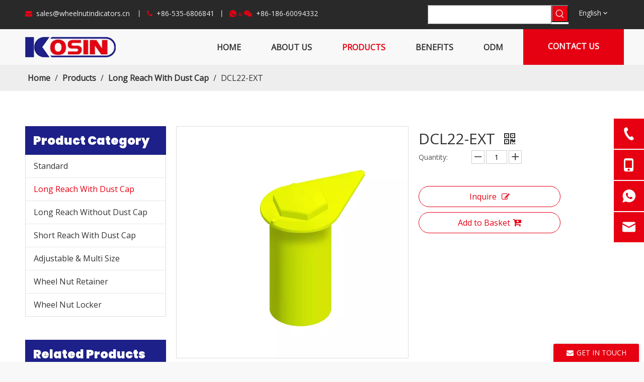

--- FILE ---
content_type: text/html;charset=utf-8
request_url: https://www.wheelnutindicators.cn/dcl22ext.html
body_size: 55606
content:
<!DOCTYPE html> <html lang="en" prefix="og: http://ogp.me/ns#" style="height: auto;"> <head> <link rel="preconnect" href="https://inrorwxhknmnlj5p-static.micyjz.com"/> <link rel="preconnect" href="https://rlrorwxhknmnlj5p-static.micyjz.com"/> <link rel="preconnect" href="https://jororwxhknmnlj5p-static.micyjz.com"/><script>document.write=function(e){documentWrite(document.currentScript,e)};function documentWrite(documenturrentScript,e){var i=document.createElement("span");i.innerHTML=e;var o=i.querySelectorAll("script");if(o.length)o.forEach(function(t){if(t.src&&t.src!=""){var script=document.createElement("script");script.src=t.src;document.body.appendChild(script)}});document.body.appendChild(i)}
window.onloadHack=function(func){if(!!!func||typeof func!=="function")return;if(document.readyState==="complete")func();else if(window.addEventListener)window.addEventListener("load",func,false);else if(window.attachEvent)window.attachEvent("onload",func,false)};</script> <title>DCL22-EXT Loose Wheel Nut Indicators Dust Cap Long Reach 22mm</title> <meta name="keywords" content="CHECKPOINT INDICATOR,DUST CAP LONG REACH INDICATOR 22MM,DEEP WHEEL NUT INDICATOR 22MM"/> <meta name="description" content="KOSIN owns over 70 different models of wheel nut indicator. Loose wheel lug nut indicators are installed on each wheel nut, can identify loose lug nuts with a simple visual inspection. Welcome to join us and become part of our family."/> <link data-type="dns-prefetch" data-domain="jororwxhknmnlj5p-static.micyjz.com" rel="dns-prefetch" href="//jororwxhknmnlj5p-static.micyjz.com"> <link data-type="dns-prefetch" data-domain="inrorwxhknmnlj5p-static.micyjz.com" rel="dns-prefetch" href="//inrorwxhknmnlj5p-static.micyjz.com"> <link data-type="dns-prefetch" data-domain="rlrorwxhknmnlj5p-static.micyjz.com" rel="dns-prefetch" href="//rlrorwxhknmnlj5p-static.micyjz.com"> <link rel="canonical" href="https://www.wheelnutindicators.cn/dcl22ext.html"/> <meta http-equiv="X-UA-Compatible" content="IE=edge"/> <meta name="renderer" content="webkit"/> <meta http-equiv="Content-Type" content="text/html; charset=utf-8"/> <meta name="viewport" content="width=device-width, initial-scale=1, user-scalable=no"/> <link href="https://inrorwxhknmnlj5p-static.micyjz.com/cloud/jiBprKjjlrSRrkjnokqpjo/DCL22-EXT-800-800.png" as="image" rel="preload" fetchpriority="high"/> <link rel="icon" href="//inrorwxhknmnlj5p-static.micyjz.com/cloud/loBprKjjlrSRojporqmmjq/favicon.ico"> <link rel="preload" type="text/css" as="style" href="//inrorwxhknmnlj5p-static.micyjz.com/concat/vliiKBebshRaiSjqjlmrokrimol/static/assets/widget/mobile_head/style04/style04.css,/static/assets/widget/mobile_head/css/headerStyles.css,/static/assets/widget/style/component/langBar/langBar.css,/static/assets/widget/style/component/follow/widget_setting_iconSize/iconSize24.css,/static/assets/style/bootstrap/cus.bootstrap.grid.system.css,/static/assets/style/fontAwesome/4.7.0/css/font-awesome.css,/static/assets/style/iconfont/iconfont.css,/static/assets/widget/script/plugins/gallery/colorbox/colorbox.css,/static/assets/style/bootstrap/cus.bootstrap.grid.system.split.css,/static/assets/widget/style/component/graphic/graphic.css,/static/assets/widget/script/plugins/picture/animate.css,/static/assets/widget/style/component/prodSearchNew/prodSearchNew.css,/static/assets/widget/style/component/prodsearch/prodsearch.css,/static/assets/widget/style/component/pictureNew/widget_setting_description/picture.description.css" onload="this.onload=null;this.rel='stylesheet'"/> <link rel="preload" type="text/css" as="style" href="//rlrorwxhknmnlj5p-static.micyjz.com/concat/wiijKBh17vRsiSjqjlmrokrimol/static/assets/widget/style/component/pictureNew/public/public.css,/static/assets/widget/script/plugins/tooltipster/css/tooltipster.css,/static/assets/widget/style/component/follow/public/public.css,/static/assets/widget/style/component/onlineService/public/public.css,/static/assets/widget/style/component/onlineService/widget_setting_showStyle/float.css,/static/assets/widget/style/component/onlineService/widget_setting_showStyle/style11.css" onload="this.onload=null;this.rel='stylesheet'"/> <link rel="stylesheet" type="text/css" href="//inrorwxhknmnlj5p-static.micyjz.com/concat/vliiKBebshRaiSjqjlmrokrimol/static/assets/widget/mobile_head/style04/style04.css,/static/assets/widget/mobile_head/css/headerStyles.css,/static/assets/widget/style/component/langBar/langBar.css,/static/assets/widget/style/component/follow/widget_setting_iconSize/iconSize24.css,/static/assets/style/bootstrap/cus.bootstrap.grid.system.css,/static/assets/style/fontAwesome/4.7.0/css/font-awesome.css,/static/assets/style/iconfont/iconfont.css,/static/assets/widget/script/plugins/gallery/colorbox/colorbox.css,/static/assets/style/bootstrap/cus.bootstrap.grid.system.split.css,/static/assets/widget/style/component/graphic/graphic.css,/static/assets/widget/script/plugins/picture/animate.css,/static/assets/widget/style/component/prodSearchNew/prodSearchNew.css,/static/assets/widget/style/component/prodsearch/prodsearch.css,/static/assets/widget/style/component/pictureNew/widget_setting_description/picture.description.css"/> <link rel="stylesheet" type="text/css" href="//rlrorwxhknmnlj5p-static.micyjz.com/concat/wiijKBh17vRsiSjqjlmrokrimol/static/assets/widget/style/component/pictureNew/public/public.css,/static/assets/widget/script/plugins/tooltipster/css/tooltipster.css,/static/assets/widget/style/component/follow/public/public.css,/static/assets/widget/style/component/onlineService/public/public.css,/static/assets/widget/style/component/onlineService/widget_setting_showStyle/float.css,/static/assets/widget/style/component/onlineService/widget_setting_showStyle/style11.css"/> <link rel="preload" type="text/css" as="style" href="//rlrorwxhknmnlj5p-static.micyjz.com/concat/upikKBwy58RaiSoqoollrqmklql/static/assets/widget/style/component/langBar/langBar.css,/static/assets/widget/script/plugins/smartmenu/css/navigation.css,/static/assets/widget/style/component/button/button.css,/static/assets/widget/style/component/position/position.css,/static/assets/widget/style/component/prodGroupCategory/prodGroupCategory.css,/static/assets/widget/style/component/articlecategory/slightsubmenu.css,/static/assets/widget/style/component/prodGroupCategory/proGroupCategoryFix.css,/static/assets/widget/style/component/relatedProducts/relatedProducts.css,/static/assets/widget/script/plugins/owlcarousel/owl.theme.css,/static/assets/widget/script/plugins/owlcarousel/owl.carousel.css,/static/assets/widget/style/component/touchgraphicslider/touchgraphicslider.css,/static/assets/widget/style/component/proddetail/public/public.css,/static/assets/widget/style/component/proddetail/public/comment.css,/static/assets/widget/style/component/proddetail/label/label.css" onload="this.onload=null;this.rel='stylesheet'"/> <link rel="preload" type="text/css" as="style" href="//jororwxhknmnlj5p-static.micyjz.com/concat/0nikKB2zcdRfiSoqoollrqmklql/static/assets/widget/style/component/orderList/public/public.css,/static/assets/widget/script/plugins/videojs/video-js.min.css,/static/assets/widget/script/plugins/select2/select2.css,/static/assets/widget/script/plugins/easyzoom/css/easyzoom.css,/static/assets/widget/script/plugins/gallery/colorbox/colorbox.css,/static/assets/widget/script/plugins/owlcarousel/masterslider.css,/static/assets/widget/script/plugins/owlcarousel/style.css,/static/assets/widget/script/plugins/owlcarousel/ms-showcase2.css,/static/assets/widget/style/component/proddetail/widget_style/style_2.css,/static/assets/widget/style/component/shoppingcartStatus/shoppingcartStatus.css,/static/assets/widget/script/plugins/slick/slick.css,/static/assets/widget/style/component/prodlistAsync/widget_style/style_11.css,/static/assets/widget/style/component/form/form.css,/static/assets/widget/script/plugins/form/select2.css" onload="this.onload=null;this.rel='stylesheet'"/> <link rel="preload" type="text/css" as="style" href="//inrorwxhknmnlj5p-static.micyjz.com/concat/zpijKB8tybRgiSoqoollrqmklql/static/assets/widget/style/component/inquire/inquire.css,/static/assets/widget/script/plugins/air-datepicker/css/datepicker.css,/static/assets/widget/style/component/quicknavigation/quicknavigation.css" onload="this.onload=null;this.rel='stylesheet'"/> <link rel="stylesheet" type="text/css" href="//rlrorwxhknmnlj5p-static.micyjz.com/concat/upikKBwy58RaiSoqoollrqmklql/static/assets/widget/style/component/langBar/langBar.css,/static/assets/widget/script/plugins/smartmenu/css/navigation.css,/static/assets/widget/style/component/button/button.css,/static/assets/widget/style/component/position/position.css,/static/assets/widget/style/component/prodGroupCategory/prodGroupCategory.css,/static/assets/widget/style/component/articlecategory/slightsubmenu.css,/static/assets/widget/style/component/prodGroupCategory/proGroupCategoryFix.css,/static/assets/widget/style/component/relatedProducts/relatedProducts.css,/static/assets/widget/script/plugins/owlcarousel/owl.theme.css,/static/assets/widget/script/plugins/owlcarousel/owl.carousel.css,/static/assets/widget/style/component/touchgraphicslider/touchgraphicslider.css,/static/assets/widget/style/component/proddetail/public/public.css,/static/assets/widget/style/component/proddetail/public/comment.css,/static/assets/widget/style/component/proddetail/label/label.css"/> <link rel="stylesheet" type="text/css" href="//jororwxhknmnlj5p-static.micyjz.com/concat/0nikKB2zcdRfiSoqoollrqmklql/static/assets/widget/style/component/orderList/public/public.css,/static/assets/widget/script/plugins/videojs/video-js.min.css,/static/assets/widget/script/plugins/select2/select2.css,/static/assets/widget/script/plugins/easyzoom/css/easyzoom.css,/static/assets/widget/script/plugins/gallery/colorbox/colorbox.css,/static/assets/widget/script/plugins/owlcarousel/masterslider.css,/static/assets/widget/script/plugins/owlcarousel/style.css,/static/assets/widget/script/plugins/owlcarousel/ms-showcase2.css,/static/assets/widget/style/component/proddetail/widget_style/style_2.css,/static/assets/widget/style/component/shoppingcartStatus/shoppingcartStatus.css,/static/assets/widget/script/plugins/slick/slick.css,/static/assets/widget/style/component/prodlistAsync/widget_style/style_11.css,/static/assets/widget/style/component/form/form.css,/static/assets/widget/script/plugins/form/select2.css"/> <link rel="stylesheet" type="text/css" href="//inrorwxhknmnlj5p-static.micyjz.com/concat/zpijKB8tybRgiSoqoollrqmklql/static/assets/widget/style/component/inquire/inquire.css,/static/assets/widget/script/plugins/air-datepicker/css/datepicker.css,/static/assets/widget/style/component/quicknavigation/quicknavigation.css"/> <style>@media(min-width:990px){[data-type="rows"][data-level="rows"]{display:flex}}</style> <style id="speed3DefaultStyle">@supports not(aspect-ratio:1/1){.prodlist-wrap li .prodlist-cell{position:relative;padding-top:100%;width:100%}.prodlist-lists-style-13 .prod_img_a_t13,.prodlist-lists-style-12 .prod_img_a_t12,.prodlist-lists-style-nophoto-11 .prod_img_a_t12{position:unset !important;min-height:unset !important}.prodlist-wrap li .prodlist-picbox img{position:absolute;width:100%;left:0;top:0}}.piclist360 .prodlist-pic4-3 li .prodlist-display{max-width:100%}@media(max-width:600px){.prodlist-fix-num li{width:50% !important}}</style> <template id="appdStylePlace"></template> <link href="//rlrorwxhknmnlj5p-static.micyjz.com/theme/iijjKBjrrjRljSjrrjRlnSnkjmRlkSmpRljSjrijijimiqnqjj/style/style.css" type="text/css" rel="preload" as="style" onload="this.onload=null;this.rel='stylesheet'" data-theme="true"/> <link href="//rlrorwxhknmnlj5p-static.micyjz.com/theme/iijjKBjrrjRljSjrrjRlnSnkjmRlkSmpRljSjrijijimiqnqjj/style/style.css" rel="stylesheet" type="text/css"/> <style guid='u_0de92e2741c94038b3f340957d725cc5' emptyRender='true' placeholder='true' type='text/css'></style> <link href="//inrorwxhknmnlj5p-static.micyjz.com/site-res/rqkjKBjrrjRlnSnkjmRljSrnkkrqRliSlnnkkqRljSjrrljpiikoiiRniSjqjlmjqrrnrrSRjl.css?1724209361069" rel="preload" as="style" onload="this.onload=null;this.rel='stylesheet'" data-extStyle="true" type="text/css" data-extAttr="20240821163115"/> <link href="//inrorwxhknmnlj5p-static.micyjz.com/site-res/rqkjKBjrrjRlnSnkjmRljSrnkkrqRliSlnnkkqRljSjrrljpiikoiiRniSjqjlmjqrrnrrSRjl.css?1724209361069" data-extAttr="20240821163115" rel="stylesheet" type="text/css"/> <template data-js-type='style_respond' data-type='inlineStyle'></template><template data-js-type='style_head' data-type='inlineStyle'><style guid='da2a23a9-d74a-4ba4-bd2d-cbdeabd01cdf' pm_pageStaticHack='' jumpName='head' pm_styles='head' type='text/css'>.sitewidget-langBar-20221110072252 .sitewidget-bd .front-icon-box.icon-style i{font-size:16px;color:#333 !important}.sitewidget-langBar-20221110072252 .sitewidget-bd .style21 #hAKMBWuwiHgO-lang-drop-arrow{color:#eee !important}.sitewidget-langBar-20221110072252 .sitewidget-bd .style21 .lang-menu .lang-item a{color:#eee !important}.sitewidget-langBar-20221110072252 .sitewidget-bd .icon-style-i{font-size:16px;color:#333 !important}.sitewidget-langBar-20221110072252 .sitewidget-bd .lang-bar.style18.lang-style .lang-dropdown .block-iconbaseline-down{color:#eee !important}.sitewidget-langBar-20221110072252 .sitewidget-bd .lang-bar.style18.lang-style .lang-dropdown .lang-selected{color:#eee !important}.sitewidget-langBar-20221110072252 .sitewidget-bd .lang-bar.style18.lang-style .lang-dropdown .lang-menu a{color:#eee !important}.sitewidget-langBar-20221110072252 .sitewidget-bd .lang-bar.style18.lang-style .lang-dropdown .lang-menu{border-color:#eee !important}.sitewidget-langBar-20221110072252 .sitewidget-bd .lang-bar.style21.lang-style .lang-dropdown .lang-menu .menu-close-btn i{background:#eee !important}.sitewidget-langBar-20221110072252 .sitewidget-bd .front-icon-box i{font-size:20px;color:#333 !important}.sitewidget-langBar-20221110072252 .sitewidget-bd .front-icon-box.icon-style i{font-size:20px;color:#333 !important}.sitewidget-langBar-20221110072252 .sitewidget-bd .front-icon-box i:hover{color:#333 !important}.sitewidget-langBar-20221110072252.sitewidget-langBar .sitewidget-bd .lang-bar.style18 .lang-dropdown .lang-selected{background:rgba(0,0,0,0)}.sitewidget-langBar-20221110072252.sitewidget-langBar .sitewidget-bd .lang-bar.style18 .lang-dropdown .lang-menu{background:#f8f8f8}.sitewidget-langBar-20221110072252 .lang-bar .lang-dropdown-front-icon{background:unset !important}.sitewidget-button-20200524190946 .backstage-component-btn{box-shadow:0}.button-left-animate i{position:absolute;left:15px;top:50%;transform:translateY(-50%)}.sitewidget-button-20200524190946 a.backstage-component-btncolor{background-color:rgba(255,255,255,0);color:#fff;border-top-left-radius:0;border-top-right-radius:0;border-bottom-left-radius:0;border-bottom-right-radius:0;border-color:#ff6b4a;border-style:solid;border-width:0;box-sizing:content-box}.sitewidget-button-20200524190946 a.backstage-component-btndefault{border-style:solid;border-width:1px;border-radius:3px}.sitewidget-button-20200524190946 a.backstage-component-btncolorActive{background-image:none;background-color:!important;color:!important;border-top-left-radius:0;border-top-right-radius:0;border-bottom-left-radius:0;border-bottom-right-radius:0;border-color:#ff6b4a;border-style:solid;border-width:0;height:auto !important}.sitewidget-button-20200524190946 a.backstage-component-btncolorhover:hover{background-image:none;background-color:rgba(255,255,255,0);color:#fff;border-top-left-radius:0;border-top-right-radius:0;border-bottom-left-radius:0;border-bottom-right-radius:0;border-color:#ff6b4a;border-style:solid;border-width:0}.sitewidget-prodCategory-20191227164552.category-default-simple .sitewidget-bd>ul>li>a{font-size:16px;line-height:45px;color:#333}.sitewidget-prodCategory-20191227164552.category-default-simple .sitewidget-bd>ul>li>span{top:10.5px}.sitewidget-prodCategory-20191227164552.category-default-gray .sitewidget-bd>ul>li>span{right:16px}.sitewidget-prodCategory-20191227164552.category-default-simple .sitewidget-bd>ul>li>a:hover{color:#e60012}.sitewidget-prodCategory-20191227164552.category-default-simple i.list-mid-dot{top:19.5px;background:#333}.sitewidget-prodCategory-20191227164552.category-default-simple .sitewidget-bd>ul>li>a:hover+i.list-mid-dot{background:#e60012}.sitewidget-prodCategory-20191227164552.category-default-simple .sitewidget-bd li.on>a{color:#e60012 !important}.sitewidget-prodCategory-20191227164552.category-default-simple .sitewidget-bd>ul>li.on>a+i.list-mid-dot{background:#e60012}.sitewidget-relatedProducts-20200528151111 .sitewidget-relatedProducts-container .InquireAndBasket,.sitewidget-relatedProducts-20200528151111 .sitewidget-relatedProducts-container .prodlist-pro-inquir,.sitewidget-relatedProducts-20200528151111 .sitewidget-relatedProducts-container .default-addbasket,.sitewidget-relatedProducts-20200528151111 .sitewidget-relatedProducts-container .prodlist-parameter-btns .default-button{color:;background-color:}.sitewidget-relatedProducts-20200528151111 .sitewidget-relatedProducts-container .InquireAndBasket i,.sitewidget-relatedProducts-20200528151111 .sitewidget-relatedProducts-container .prodlist-pro-inquir i,.sitewidget-relatedProducts-20200528151111 .sitewidget-relatedProducts-container.InquireAndBasket span,.sitewidget-relatedProducts-20200528151111 .sitewidget-relatedProducts-container .prodlist-pro-inquir span .sitewidget-relatedProducts-20200528151111 .prodlist-parameter-btns .default-button{color:}.sitewidget-relatedProducts-20200528151111 .relatedProducts-img-box{border:1px solid #ddd}.sitewidget-relatedProducts-20200528151111 .sitewidget-relatedProducts-container .related-prod-video{display:block;position:relative;z-index:1}.sitewidget-relatedProducts-20200528151111 .sitewidget-relatedProducts-container .related-prod-video .related-prod-video-play-icon{background:rgba(0,0,0,0.50);border-radius:14px;color:#fff;padding:0 10px;left:10px;bottom:20px;cursor:pointer;font-size:12px;position:absolute;z-index:10}.sitewidget-relatedProducts .sitewidget-relatedProducts-hasBtns{padding:0 35px}.sitewidget-prodDetail-20141127140104 .proddetail-wrap .video-js video{height:100% !important}.sitewidget-prodDetail-20141127140104 .prodetail-slider .prod-pic-item .prodetail-slider-btn{color:black}.sitewidget-prodDetail-20141127140104 .ms-skin-default .ms-nav-next,.sitewidget-prodDetail-20141127140104 .ms-skin-default .ms-nav-prev{color:black}.sitewidget-prodDetail-20141127140104 .pro-this-prodBrief table{max-width:100%}.sitewidget-prodDetail-20141127140104 .this-description-table .pro-detail-inquirewrap.prodd-btn-otl-colorful a.pro-detail-inquirebtn i,.sitewidget-prodDetail-20141127140104 .this-description-table .pro-detail-inquirewrap.prodd-btn-otl-colorful a.pro-detail-orderbtn i{margin-left:5px}.sitewidget-prodDetail-20141127140104 .this-description-table .pro-detail-inquirewrap.prodd-btn-otl-colorful a.pro-detail-basket i,.sitewidget-prodDetail-20141127140104 .this-description-table .pro-detail-inquirewrap.prodd-btn-otl-colorful a.pro-detail-cart i{margin-left:5px}.sitewidget-prodDetail-20141127140104 .this-description-table .pro-detail-inquirewrap.prodd-btn-otl-colorful a.pro-detail-inquirebtn,.sitewidget-prodDetail-20141127140104 .this-description-table .pro-detail-inquirewrap.prodd-btn-otl-colorful a.pro-detail-orderbtn{border:1px solid #e60012;color:#e60012}.sitewidget-prodDetail-20141127140104 .this-description-table .pro-detail-inquirewrap.prodd-btn-otl-colorful a.pro-detail-inquirebtn:hover,.sitewidget-prodDetail-20141127140104 .this-description-table .pro-detail-inquirewrap.prodd-btn-otl-colorful a.pro-detail-orderbtn:hover{background-color:#e60012;color:#fff}.sitewidget-prodDetail-20141127140104 .this-description-table .pro-detail-inquirewrap.prodd-btn-otl-colorful a.pro-detail-basket,.sitewidget-prodDetail-20141127140104 .this-description-table .pro-detail-inquirewrap.prodd-btn-otl-colorful a.pro-detail-cart{border:1px solid #e60012;color:#e60012}.sitewidget-prodDetail-20141127140104 .this-description-table .pro-detail-inquirewrap.prodd-btn-otl-colorful a.pro-detail-basket:hover,.sitewidget-prodDetail-20141127140104 .this-description-table .pro-detail-inquirewrap.prodd-btn-otl-colorful a.pro-detail-cart:hover{background-color:#e60012;color:#fff}.sitewidget-prodDetail-20141127140104 .prodd-btn-otl-colorful .pdfDownLoad{border:1px solid #e60012;color:#e60012}.sitewidget-prodDetail-20141127140104 .prodd-btn-otl-colorful .pdfDownLoad:hover{background-color:#e60012;color:#fff}.sitewidget-prodDetail-20141127140104 #orderModel{display:block}.sitewidget-prodDetail-20141127140104 #paypalBtn{max-width:280px;margin-top:15px}.sitewidget-prodDetail-20141127140104 #paypalBtn #paypal-button-container{padding:0}.sitewidget-prodDetail-20141127140104 #paypalBtn #paypal-button-container .paypal-buttons>iframe.component-frame{z-index:1}.sitewidget-prodDetail-20141127140104 .switch3D{bottom:calc(24px + 114px)}@media(max-width:500px){.sitewidget-prodDetail-20141127140104 .switch3D{bottom:calc(24px + 28px)}}.new-threed-box{position:fixed;top:50%;left:50%;transform:translate(-50%,-50%);box-shadow:0 0 20px 0 rgba(0,0,0,0.2);z-index:10000000000000;line-height:1;border-radius:10px}.new-threed-box iframe{width:950px;height:720px;max-width:100vw;max-height:100vh;border-radius:10px;border:0}.new-threed-box iframe .only_full_width{display:block !important}.new-threed-box .close{position:absolute;right:11px;top:12px;width:18px;height:18px;cursor:pointer}@media(max-width:800px){.new-threed-box iframe{width:100vw;height:100vh;border-radius:0}.new-threed-box{border-radius:0}}.sitewidget-prodDetail-20141127140104 .sitewidget-bd .tinymce-render-box *{all:revert-layer}.sitewidget-prodDetail-20141127140104 .sitewidget-bd .tinymce-render-box img{vertical-align:middle;max-width:100%}.sitewidget-prodDetail-20141127140104 .sitewidget-bd .tinymce-render-box iframe{max-width:100%}.sitewidget-prodDetail-20141127140104 .sitewidget-bd .tinymce-render-box table{border-collapse:collapse}.sitewidget-prodDetail-20141127140104 .sitewidget-bd .tinymce-render-box *{margin:0}.sitewidget-prodDetail-20141127140104 .sitewidget-bd .tinymce-render-box table:not([cellpadding]) td,.sitewidget-prodDetail-20141127140104 .sitewidget-bd .tinymce-render-box table:not([cellpadding]) th{padding:.4rem}.sitewidget-prodDetail-20141127140104 .sitewidget-bd .tinymce-render-box table[border]:not([border="0"]):not([style*=border-width]) td,.sitewidget-prodDetail-20141127140104 .sitewidget-bd .tinymce-render-box table[border]:not([border="0"]):not([style*=border-width]) th{border-width:1px}.sitewidget-prodDetail-20141127140104 .sitewidget-bd .tinymce-render-box table[border]:not([border="0"]):not([style*=border-style]) td,.sitewidget-prodDetail-20141127140104 .sitewidget-bd .tinymce-render-box table[border]:not([border="0"]):not([style*=border-style]) th{border-style:solid}.sitewidget-prodDetail-20141127140104 .sitewidget-bd .tinymce-render-box table[border]:not([border="0"]):not([style*=border-color]) td,.sitewidget-prodDetail-20141127140104 .sitewidget-bd .tinymce-render-box table[border]:not([border="0"]):not([style*=border-color]) th{border-color:#ccc}.sitewidget-prodDetail-20141127140104 .sitewidget-bd h1.this-description-name{font-size:30px;line-height:30px;letter-spacing:0;text-align:left;color:#333}.sitewidget-prodDetail-20141127140104 .prod_member_desc{position:relative}.sitewidget-prodDetail-20141127140104 .prod_member_desc .prod_member_desc_pop{display:none;position:absolute;border:1px solid #ccc;background:#fff;width:300px;border-radius:6px;padding:5px 8px;left:0;z-index:1000}.sitewidget-prodDetail-20141127140104 .prod_member_desc .prod_member_desc_icon{margin:0 1px;width:12px;height:12px;cursor:pointer;transform:translateY(-4px)}.sitewidget-form-20200525194047 #formsubmit{pointer-events:none}.sitewidget-form-20200525194047 #formsubmit.releaseClick{pointer-events:unset}.sitewidget-form-20200525194047 .form-horizontal input,.sitewidget-form-20200525194047 .form-horizontal span:not(.select2-selection--single),.sitewidget-form-20200525194047 .form-horizontal label,.sitewidget-form-20200525194047 .form-horizontal .form-builder button{height:30px !important;line-height:30px !important}.sitewidget-form-20200525194047 .uploadBtn{padding:4px 15px !important;height:30px !important;line-height:30px !important}.sitewidget-form-20200525194047 select,.sitewidget-form-20200525194047 input[type="text"],.sitewidget-form-20200525194047 input[type="password"],.sitewidget-form-20200525194047 input[type="datetime"],.sitewidget-form-20200525194047 input[type="datetime-local"],.sitewidget-form-20200525194047 input[type="date"],.sitewidget-form-20200525194047 input[type="month"],.sitewidget-form-20200525194047 input[type="time"],.sitewidget-form-20200525194047 input[type="week"],.sitewidget-form-20200525194047 input[type="number"],.sitewidget-form-20200525194047 input[type="email"],.sitewidget-form-20200525194047 input[type="url"],.sitewidget-form-20200525194047 input[type="search"],.sitewidget-form-20200525194047 input[type="tel"],.sitewidget-form-20200525194047 input[type="color"],.sitewidget-form-20200525194047 .uneditable-input{height:30px !important}.sitewidget-form-20200525194047.sitewidget-inquire .control-group .controls .select2-container .select2-selection--single .select2-selection__rendered{height:30px !important;line-height:30px !important}.sitewidget-form-20200525194047 textarea.cus-message-input{min-height:30px !important}.sitewidget-form-20200525194047 .add-on,.sitewidget-form-20200525194047 .add-on{height:30px !important;line-height:30px !important}.sitewidget-form-20200525194047 .input-valid-bg{background:#ffece8 !important;outline:0}.sitewidget-form-20200525194047 .input-valid-bg:focus{background:#fff !important;border:1px solid #f53f3f !important}.sitewidget-form-20200525194047 #formsubmit{border:1px solid #e60012;border-radius:0;background:#e60012;color:#fff;font-size:14px;width:188px;height:45px}.sitewidget-form-20200525194047 #formsubmit:hover{border:1px solid #e60012;border-radius:0;background:#fff;color:#e60012;font-size:14px}.sitewidget-form-20200525194047 #formreset{width:188px;font-size:14px;height:45px}.sitewidget-form-20200525194047 #formreset:hover{font-size:14px}.sitewidget-form-20200525194047 .submitGroup .controls{text-align:left}.form_fixed_button{background:#e60012}.sitewidget-form-20200525194047 .multiple-parent input[type='checkbox']+label:before{content:"";display:inline-block;width:12px;height:12px;border:1px solid #888;border-radius:3px;margin-right:6px;margin-left:6px;transition-duration:.2s}.sitewidget-form-20200525194047 .multiple-parent input[type='checkbox']:checked+label:before{width:50%;border-color:#888;border-left-color:transparent;border-top-color:transparent;-webkit-transform:rotate(45deg) translate(1px,-4px);transform:rotate(45deg) translate(1px,-4px);margin-right:12px;width:6px}.sitewidget-form-20200525194047 .multiple-parent input[type="checkbox"]{display:none}.sitewidget-form-20200525194047 .multiple-parent{display:none;width:100%}.sitewidget-form-20200525194047 .multiple-parent ul{list-style:none;width:100%;text-align:left;border-radius:4px;padding:10px 5px;box-sizing:border-box;height:auto;overflow-x:hidden;overflow-y:scroll;box-shadow:0 4px 5px 0 rgb(0 0 0 / 14%),0 1px 10px 0 rgb(0 0 0 / 12%),0 2px 4px -1px rgb(0 0 0 / 30%);background-color:#fff;margin:2px 0 0 0;border:1px solid #ccc;box-shadow:1px 1px 2px rgb(0 0 0 / 10%) inset}.sitewidget-form-20200525194047 .multiple-parent ul::-webkit-scrollbar{width:2px;height:4px}.sitewidget-form-20200525194047 .multiple-parent ul::-webkit-scrollbar-thumb{border-radius:5px;-webkit-box-shadow:inset 0 0 5px rgba(0,0,0,0.2);background:#4e9e97}.sitewidget-form-20200525194047 .multiple-parent ul::-webkit-scrollbar-track{-webkit-box-shadow:inset 0 0 5px rgba(0,0,0,0.2);border-radius:0;background:rgba(202,202,202,0.23)}.sitewidget-form-20200525194047 .multiple-select{width:100%;height:auto;min-height:40px;line-height:40px;border-radius:4px;padding-right:10px;padding-left:10px;box-sizing:border-box;overflow:hidden;background-size:auto 80%;border:1px solid #ccc;box-shadow:1px 1px 2px rgb(0 0 0 / 10%) inset;background-color:#fff;position:relative}.sitewidget-form-20200525194047 .multiple-select:after{content:'';position:absolute;top:50%;right:6px;width:0;height:0;border:8px solid transparent;border-top-color:#888;transform:translateY(calc(-50% + 4px));cursor:pointer}.sitewidget-form-20200525194047 .multiple-select span{line-height:28px;color:#666}.sitewidget-form-20200525194047 .multiple-parent label{color:#333;display:inline-flex;align-items:center;height:30px;line-height:22px;padding:0}.sitewidget-form-20200525194047 .select-content{display:inline-block;border-radius:4px;line-height:23px;margin:2px 2px 0 2px;padding:0 3px;border:1px solid #888;height:auto}.sitewidget-form-20200525194047 .select-delete{cursor:pointer}.sitewidget-form-20200525194047 select[multiple]{display:none}</style></template><template data-js-type='style_respond' data-type='inlineStyle'></template><template data-js-type='style_head' data-type='inlineStyle'></template><script data-ignoreMinify="true">
	function loadInlineStyle(){
		var allInlineStyle = document.querySelectorAll("template[data-type='inlineStyle']");
		var length = document.querySelectorAll("template[data-type='inlineStyle']").length;
		for(var i = 0;i < length;i++){
			var style = allInlineStyle[i].innerHTML;
			allInlineStyle[i].outerHTML = style;
		}
	}
loadInlineStyle();
</script> <link rel='preload' as='style' onload='this.onload=null;this.rel="stylesheet"' href='https://fonts.googleapis.com/css?family=Poppins:900|PT+Sans|Open+Sans:400&display=swap' data-type='1' type='text/css' media='all'/> <script type="text/javascript" data-src="//jororwxhknmnlj5p-static.micyjz.com/static/t-7lBmBKiKjqjlmrokrimoi/assets/script/jquery-1.11.0.concat.js"></script> <script type="text/javascript" data-src="//ld-analytics.micyjz.com/lminKBnkjmRlrSSRRQRijSpoqinr/ltm-web.js?v=1724229075000"></script><script type="text/x-delay-ids" data-type="delayIds" data-device="pc" data-xtype="0" data-delayIds='["etKrBqFQDWLO","gkUMqBavirCE","nkUCLWuwDmhE","hyfWgBalNrKt","hAKMBWuwiHgO","ibArgVPQNMYE","nuKMqhFcofNj","hiACgLklNRKE","sNKhVWciOJnE","nRfrqgFlhbtO","hLfrBgavsqnt","kEprgVabhtlO","jZKhgValNRLj","lpKrBLaGYTPZ","rPpCqVkviobE","refCLBPlNDnj","hrKWLVavsNuZ","rJArLWIlYHpt","kTUMLqaljhVt","jkfhqBPGiDtO","tRKrBCSQicOE","cgpCVruRDBqj","lufMqCkHsURt","uRKrLBaGsJwE","iPAMLgkGYDsj","hmfhLrkcNBUt","qbUWqMyGYcrE","ATfWLrSbNGoE"]'></script> <meta name="google-site-verification" content="vELUu9YVsF8_qWCBXhG49xCZO415da3efBy2SBN0POU"/><script guid='46a6da82-7a8a-40f5-8012-2221d9ee77ec' pm_pageStaticHack='true' jumpName='head' pm_scripts='head' type='text/javascript'>try{(function(window,undefined){var phoenixSite=window.phoenixSite||(window.phoenixSite={});phoenixSite.lanEdition="EN_US";var page=phoenixSite.page||(phoenixSite.page={});page.cdnUrl="//inrorwxhknmnlj5p-static.micyjz.com";page.siteUrl="https://www.wheelnutindicators.cn";page.lanEdition=phoenixSite.lanEdition;page._menu_prefix="";page._menu_trans_flag="";page._captcha_domain_prefix="captcha.c";page._pId="ekUpraKNscfE";phoenixSite._sViewMode="true";phoenixSite._templateSupport="false";phoenixSite._singlePublish=
"false"})(this)}catch(e){try{console&&console.log&&console.log(e)}catch(e){}};</script> <script id='u_1d344d6805374e1b8ab458d0cfc3264d' guid='u_1d344d6805374e1b8ab458d0cfc3264d' pm_script='init_top' type='text/javascript'>try{(function(window,undefined){var datalazyloadDefaultOptions=window.datalazyloadDefaultOptions||(window.datalazyloadDefaultOptions={});datalazyloadDefaultOptions["version"]="3.0.0";datalazyloadDefaultOptions["isMobileViewer"]="false";datalazyloadDefaultOptions["hasCLSOptimizeAuth"]="false";datalazyloadDefaultOptions["_version"]="3.0.0";datalazyloadDefaultOptions["isPcOptViewer"]="false"})(this);(function(window,undefined){window.__ph_optSet__='{"loadImgType":"0","isOpenFlagUA":true,"v30NewMode":"1","idsVer":"1","docReqType":"0","docDecrease":"1","docCallback":"1"}'})(this)}catch(e){try{console&&
console.log&&console.log(e)}catch(e){}};</script> <script id='u_7f8e61faf9a84afd8188e243c2b4d925' guid='u_7f8e61faf9a84afd8188e243c2b4d925' type='text/javascript'>try{var thisUrl=location.host;var referUrl=document.referrer;if(referUrl.indexOf(thisUrl)==-1)localStorage.setItem("landedPage",document.URL)}catch(e){try{console&&console.log&&console.log(e)}catch(e){}};</script> </head> <body class=" frontend-body-canvas "> <div id='backstage-headArea' headFlag='1' class='hideForMobile'><div class="outerContainer" data-mobileBg="true" id="outerContainer_1590318407416" data-type="outerContainer" data-level="rows"><div class="container" data-type="container" data-level="rows" cnttype="backstage-container-mark"><div class="row" data-type="rows" data-level="rows" data-attr-xs="null" data-attr-sm="null"><div class="col-md-8" id="column_1590318831636" data-type="columns" data-level="columns"><div id="location_1590318831637" data-type="locations" data-level="rows"><div class="backstage-stwidgets-settingwrap " id="component_gkUMqBavirCE" data-scope="0" data-settingId="gkUMqBavirCE" data-relationCommonId="ekUpraKNscfE" data-classAttr="sitewidget-text-20200524191349"> <div class="sitewidget-text sitewidget-text-20200524191349 sitewidget-olul-liststyle"> <div class=" sitewidget-bd "> <span><i class="fa"></i></span><span style="color:#e60012;"><i class="fa"></i></span>&nbsp;&nbsp;<a href="mailto:sales@wheelnutindicators.cn" rel="nofollow">sales@wheelnutindicators.cn</a><a href="mailto:sales@wheelnutindicators.cn" rel="nofollow">&nbsp;</a><span class="nav-top-container"> <span><span class="nav-top-line">&nbsp;丨&nbsp;</span> <span style="color:#e60012;"><i class="fa"></i>&nbsp;</span>&nbsp;+86-535-6806841&nbsp; 丨&nbsp;&nbsp;</span></span><span style="color:#e60012;"><i class="block-icon"><i class="fa"><span><i class="block-icon">&nbsp;<span style="font-size:10px;">&amp;&nbsp;</span><span><i class="fa"></i></span></i></span>&nbsp;&nbsp;</i></i></span>+86-186-60094332&nbsp; </div> </div> <script type="text/x-delay-script" data-id="gkUMqBavirCE" data-jsLazyloadType="1" data-alias="text" data-jsLazyload='true' data-type="component" data-jsDepand='["//rlrorwxhknmnlj5p-static.micyjz.com/static/t-7lBmBKiKjqjlmrokrimoi/assets/widget/script/compsettings/comp.text.settings.js"]' data-jsThreshold='5' data-cssDepand='' data-cssThreshold='5'>(function(window,$,undefined){})(window,$);</script><template data-type='js_template' data-settingId='gkUMqBavirCE'><script id='u_6e7062cc895f4ca58bfa0ca9178af336' guid='u_6e7062cc895f4ca58bfa0ca9178af336' type='text/javascript'>try{$(function(){$(".sitewidget-text-20200524191349 .sitewidget-bd a").each(function(){if($(this).attr("href"))if($(this).attr("href").indexOf("#")!=-1){console.log("anchor-link",$(this));$(this).attr("anchor-link","true")}})})}catch(e){try{console&&console.log&&console.log(e)}catch(e){}};</script></template> </div> </div></div><div class="col-md-3" id="column_1668036562171" data-type="columns" data-level="columns"><div id="location_1668036562172" data-type="locations" data-level="rows"><div class="backstage-stwidgets-settingwrap " scope="0" settingId="nkUCLWuwDmhE" id="component_nkUCLWuwDmhE" relationCommonId="ekUpraKNscfE" classAttr="sitewidget-prodSearchNew-20221110072317"> <div class="sitewidget-searchNew sitewidget-prodSearchNew sitewidget-prodSearchNew-20221110072317 prodWrap"> <style type="text/css">.prodDiv.margin20{margin-top:20px}.sitewidget-prodSearchNew-20221110072317 .colorbtn-search-box .search-box .search-fix-wrap{margin-right:34px}.sitewidget-prodSearchNew-20221110072317 .colorbtn-search-box .search-box .search-fix-wrap .inner-container{position:relative;height:unset;overflow:unset}.sitewidget-prodSearchNew-20221110072317 .colorbtn-search-box .search-box .search-fix-wrap input[type="text"]{height:34px;line-height:34px;font-size:14px;color:#333}.sitewidget-prodSearchNew-20221110072317 .colorbtn-search-box .search-box form{border:0 solid #ddd;border-radius:0;background-color:#fff}.sitewidget-prodSearchNew-20221110072317 .colorbtn-search-box .search-box .search-fix-wrap input[type="text"]::-webkit-input-placeholder{color:}.sitewidget-prodSearchNew-20221110072317 .colorbtn-search-box .search-box .search-fix-wrap input[type="text"]::-moz-placeholder{color:}.sitewidget-prodSearchNew-20221110072317 .colorbtn-search-box .search-box .search-fix-wrap input[type="text"]::-ms-input-placeholder{color:}.sitewidget-prodSearchNew-20221110072317 .colorbtn-search-box .search-box .search-fix-wrap input[type="text"]{+height:34px;+line-height:34px}.sitewidget-prodSearchNew-20221110072317 .colorbtn-search-box .search-box .search-fix-wrap button{width:34px;height:34px;background-color:#e60012;border-radius:0}.sitewidget-prodSearchNew-20221110072317 .colorbtn-search-box .search-box .search-fix-wrap button .icon-svg{width:20px;height:20px;fill:#eee}.sitewidget-prodSearchNew-20221110072317.prodWrap .prodDiv .prodUl li{font-size:14px}.sitewidget-prodSearchNew-20221110072317.prodWrap .prodDiv .prodUl li{color:#333 !important}.sitewidget-prodSearchNew-20221110072317.prodWrap .prodDiv .prodUl li:hover{color:#e60012 !important}.sitewidget-prodSearchNew-20221110072317.prodWrap .prodDiv .prodUl li{text-align:left}@media(min-width:900px){.sitewidget-prodSearchNew-20221110072317 .positionLeft .search-keywords{line-height:34px}.sitewidget-prodSearchNew-20221110072317 .positionRight .search-keywords{line-height:34px}}.sitewidget-prodSearchNew-20221110072317 .positionDrop .search-keywords{border:1px solid #eee;border-top:0}.sitewidget-prodSearchNew-20221110072317 .positionDrop q{margin-left:10px}</style> <div class="sitewidget-bd"> <div class="search-box-wrap colorbtn-search-box "> <div class="search-box "> <form action="/phoenix/admin/prod/search" onsubmit="return checkSubmit(this)" method="get" novalidate> <div class="search-fix-wrap 5" style="display: flex;"> <div class="inner-container unshow-flag" style="display: none;"> <span class="inner-text unshow-flag"></span> <span class="">&nbsp;:</span> </div> <input type="text" name="searchValue" value="" placeholder="" autocomplete="off" aria-label="searchProd"/> <input type="hidden" name="menuPrefix" value=""/> <input type="hidden" name="searchProdStyle" value=""/> <input type="hidden" name="searchComponentSettingId" value="nkUCLWuwDmhE"/> <button class="search-btn" type="submit" aria-label="Hot Keywords:"> <svg xmlns="http://www.w3.org/2000/svg" xmlns:xlink="http://www.w3.org/1999/xlink" t="1660616305377" class="icon icon-svg shape-search" viewBox="0 0 1024 1024" version="1.1" p-id="26257" width="20" height="20"><defs><style type="text/css">@font-face{font-family:feedback-iconfont;src:url("//at.alicdn.com/t/font_1031158_u69w8yhxdu.woff2?t=1630033759944") format("woff2"),url("//at.alicdn.com/t/font_1031158_u69w8yhxdu.woff?t=1630033759944") format("woff"),url("//at.alicdn.com/t/font_1031158_u69w8yhxdu.ttf?t=1630033759944") format("truetype")}</style></defs><path d="M147.9168 475.5968a291.2768 291.2768 0 1 1 582.5024 0 291.2768 291.2768 0 0 1-582.5024 0z m718.848 412.416l-162.9696-162.8672a362.3424 362.3424 0 0 0 99.4816-249.5488A364.0832 364.0832 0 1 0 439.1936 839.68a361.8304 361.8304 0 0 0 209.5104-66.6624l166.5024 166.5024a36.4544 36.4544 0 0 0 51.5072-51.5072" p-id="26258"/></svg> </button> </div> </form> </div> </div> <script id="prodSearch" type="application/ld+json"></script> <div class="prodDiv "> <input type="hidden" id="prodCheckList" name="prodCheckList" value="name&amp;&amp;keyword&amp;&amp;model&amp;&amp;summary&amp;&amp;desc&amp;&amp;all"> <input type="hidden" id="prodCheckIdList" name="prodCheckIdList" value="name&amp;&amp;keyword&amp;&amp;model&amp;&amp;summary&amp;&amp;desc&amp;&amp;all"> <i class="triangle"></i> <ul class="prodUl unshow-flag" id="prodULs"> <li search="rangeAll" class="prodUlLi fontColorS0 fontColorS1hover unshow-flag" id="rangeAll" style="display: none">All</li> <li search="name" class="prodUlLi fontColorS0 fontColorS1hover unshow-flag" id="name" style="display: none">Product Name</li> <li search="keyword" class="prodUlLi fontColorS0 fontColorS1hover unshow-flag" id="keyword" style="display: none">Product Keyword</li> <li search="model" class="prodUlLi fontColorS0 fontColorS1hover unshow-flag" id="model" style="display: none">Product Model</li> <li search="summary" class="prodUlLi fontColorS0 fontColorS1hover unshow-flag" id="summary" style="display: none">Product Summary</li> <li search="desc" class="prodUlLi fontColorS0 fontColorS1hover unshow-flag" id="desc" style="display: none">Product Description</li> <li search="" class="prodUlLi fontColorS0 fontColorS1hover unshow-flag" id="all" style="display: none">Multi Field Search</li> </ul> </div> <div class="prodDivrecomend 2"> <ul class="prodUl"> </ul> </div> <svg xmlns="http://www.w3.org/2000/svg" width="0" height="0" class="hide"> <symbol id="icon-search" viewBox="0 0 1024 1024"> <path class="path1" d="M426.667 42.667q78 0 149.167 30.5t122.5 81.833 81.833 122.5 30.5 149.167q0 67-21.833 128.333t-62.167 111.333l242.333 242q12.333 12.333 12.333 30.333 0 18.333-12.167 30.5t-30.5 12.167q-18 0-30.333-12.333l-242-242.333q-50 40.333-111.333 62.167t-128.333 21.833q-78 0-149.167-30.5t-122.5-81.833-81.833-122.5-30.5-149.167 30.5-149.167 81.833-122.5 122.5-81.833 149.167-30.5zM426.667 128q-60.667 0-116 23.667t-95.333 63.667-63.667 95.333-23.667 116 23.667 116 63.667 95.333 95.333 63.667 116 23.667 116-23.667 95.333-63.667 63.667-95.333 23.667-116-23.667-116-63.667-95.333-95.333-63.667-116-23.667z"></path> </symbol> </svg> </div> </div> <template data-type='js_template' data-settingId='nkUCLWuwDmhE'><script id='u_0bfc93efe5194e48b4d98e79e64dd448' guid='u_0bfc93efe5194e48b4d98e79e64dd448' type='text/javascript'>try{function escapeHTML(html){return html.replace(/&/g,"\x26amp;").replace(/</g,"\x26lt;").replace(/>/g,"\x26gt;").replace(/"/g,"\x26quot;")}function checkSubmit(form){var $inputVal=$(form).find('input[name\x3d"searchValue"]').val();if($inputVal){$(form).find('input[name\x3d"searchValue"]').val(escapeHTML($inputVal));return true}else{alert("Please enterKeywords");return false}}}catch(e){try{console&&console.log&&console.log(e)}catch(e){}};</script></template> </div> <script type="text/x-delay-script" data-id="nkUCLWuwDmhE" data-jsLazyloadType="1" data-alias="prodSearchNew" data-jsLazyload='true' data-type="component" data-jsDepand='' data-jsThreshold='5' data-cssDepand='' data-cssThreshold='5'>(function(window,$,undefined){try{function setInputPadding(){console.log("diyici");var indent=$(".sitewidget-prodSearchNew-20221110072317 .search-fix-wrap .inner-container").innerWidth();if("colorbtn-search-box"=="slideLeft-search-box")if($(".sitewidget-prodSearchNew-20221110072317 .search-fix-wrap input[name\x3dsearchValue]").hasClass("isselect"))indent=indent-15;else if(!$("#component_nkUCLWuwDmhE .prodWrap .search-fix-wrap input[name\x3dsearchProdStyle]").hasClass("oneSelect"))indent=indent-45;
else indent=indent-15;if("colorbtn-search-box"=="showUnder-search-box")if($(".sitewidget-prodSearchNew-20221110072317 .search-fix-wrap input[name\x3dsearchValue]").hasClass("isselect"))indent=indent-5;else if(!$("#component_nkUCLWuwDmhE .prodWrap .search-fix-wrap input[name\x3dsearchProdStyle]").hasClass("oneSelect"))indent=indent-45;else indent=indent-5;if("colorbtn-search-box"=="slideLeftRight-search-box")if($(".sitewidget-prodSearchNew-20221110072317 .search-fix-wrap input[name\x3dsearchValue]").hasClass("isselect"))indent=
indent-9;else if(!$("#component_nkUCLWuwDmhE .prodWrap .search-fix-wrap input[name\x3dsearchProdStyle]").hasClass("oneSelect"))indent=indent-45;else indent=indent-9;if("colorbtn-search-box"=="insideLeft-search-box"){$(".sitewidget-prodSearchNew-20221110072317 .search-fix-wrap .search-svg").css("left",0+"px");indent=indent;var inderwidth=$(".sitewidget-prodSearchNew-20221110072317 .search-svg").width();$(".sitewidget-prodSearchNew-20221110072317 .inner-container").css("left",inderwidth+"px")}$(".sitewidget-prodSearchNew-20221110072317 .search-fix-wrap input[name\x3dsearchValue]").css("padding-left",
+"px");if($(".arabic-exclusive").length!==0&&"colorbtn-search-box"=="slideLeftRight-search-box")$(".sitewidget-prodSearchNew-20221110072317 .search-fix-wrap input[name\x3dsearchValue]").css({"padding-left":"10px","padding-right":indent+2*34+"px"})}function getUrlParam(name){var reg=new RegExp("(^|\x26)"+name+"\x3d([^\x26]*)(\x26|$)","i");var r=window.location.search.substr(1).match(reg);if(r!=null)return decodeURIComponent(r[2].replace(/\+/g,"%20"));else return null}$(function(){try{function escapeHTML(html){return html.replace(/&/g,
"\x26amp;").replace(/</g,"\x26lt;").replace(/>/g,"\x26gt;").replace(/"/g,"\x26quot;")}var searchValueAfter=getUrlParam("searchValue");if(!searchValueAfter){var reg=new RegExp("^/search/([^/]+).html");var r=window.location.pathname.match(reg);if(!!r)searchValueAfter=r[1]}var isChange=false;if(searchValueAfter!=null)$(".sitewidget-prodSearchNew-20221110072317 .search-fix-wrap input[name\x3dsearchValue]").val(escapeHTML(decodeURIComponent(searchValueAfter)));$(".sitewidget-prodSearchNew-20221110072317 .search-fix-wrap input[name\x3dsearchValue]").on("focus",
function(){if(searchValueAfter!=null&&!isChange)$(".sitewidget-prodSearchNew-20221110072317 .search-fix-wrap input[name\x3dsearchValue]").val("")});$(".sitewidget-prodSearchNew-20221110072317 .search-fix-wrap input[name\x3dsearchValue]").on("blur",function(){if(!isChange)if(searchValueAfter!=null)$(".sitewidget-prodSearchNew-20221110072317 .search-fix-wrap input[name\x3dsearchValue]").val(decodeURIComponent(searchValueAfter))});$(".sitewidget-prodSearchNew-20221110072317 .search-fix-wrap input[name\x3dsearchValue]").on("input",
function(){isChange=true});$(".sitewidget-prodSearchNew-20221110072317 .search-fix-wrap input[name\x3dsearchValue]").on("change",function(){isChange=true});$(".sitewidget-prodSearchNew-20221110072317 .search-fix-wrap input[name\x3dsearchValue]").css("text-indent","0!important");if("colorbtn-search-box"=="insideLeft-search-box"){$(".sitewidget-prodSearchNew-20221110072317 .search-fix-wrap input[name\x3dsearchValue]").css("text-indent",0);var inderwidth=$(".sitewidget-prodSearchNew-20221110072317 .search-svg").width();
console.log("inderwidth",inderwidth);$(".sitewidget-prodSearchNew-20221110072317 .search-fix-wrap input[name\x3dsearchValue]").css("padding-left",0+"px");$(".sitewidget-prodSearchNew-20221110072317 .search-fix-wrap input[name\x3dsearchValue]").css("margin-left",inderwidth+"px");$(".sitewidget-prodSearchNew-20221110072317 .search-svg").css("left","0px")}var prodNows=$(".sitewidget-prodSearchNew-20221110072317 .prodDiv input[name\x3dprodCheckList]").val();var prodNow=prodNows.split("\x26\x26");var prodIdss=
$(".sitewidget-prodSearchNew-20221110072317 .prodDiv input[name\x3dprodCheckIdList]").val();var prodIds=prodIdss.split("\x26\x26");var prodPool=["all","desc","summary","model","keyword","name","none"];var prod=[];var prodId=[];for(var i=0;i<prodNow.length;i++){if(prodPool.indexOf(prodNow[i])==-1)prod.push(prodNow[i]);if(prodPool.indexOf(prodNow[i])==-1)prodId.push(prodIds[i])}var prodHtml="";for(var i=0;i<prod.length;i++)prodHtml+="\x3cli search\x3d'"+prodId[i]+"' class\x3d'prodUlLi fontColorS0 fontColorS1hover' id\x3d'"+
prodId[i]+"'\x3e"+prod[i]+"\x3c/li\x3e";$(".sitewidget-prodSearchNew-20221110072317 .prodDiv .prodUl").append(prodHtml)}catch(error){console.log(error)}});$(function(){var url=window.location.href;try{function escapeHTML(html){return html.replace(/&/g,"\x26amp;").replace(/</g,"\x26lt;").replace(/>/g,"\x26gt;").replace(/"/g,"\x26quot;").replace(/'/g,"\x26#039;")}var urlAll=window.location.search.substring(1);var urls=urlAll.split("\x26");if(urls&&urls.length==2){var searchValues=urls[0].split("\x3d");
var searchValueKey=searchValues[0];var searchValue=searchValues[1];var searchProds=urls[1].split("\x3d");var searchProdStyleKey=searchProds[0];var searchProdStyle=searchProds[1];searchValue=searchValue.replace(/\+/g," ");searchValue=decodeURIComponent(searchValue);searchProdStyle=searchProdStyle.replace(/\+/g," ");searchProdStyle=decodeURIComponent(searchProdStyle);if(searchValueKey=="searchValue"&&searchProdStyleKey=="searchProdStyle"){$(".sitewidget-prodSearchNew-20221110072317 .search-fix-wrap input[name\x3dsearchValue]").val(escapeHTML(searchValue));
$(".sitewidget-prodSearchNew-20221110072317 .search-fix-wrap input[name\x3dsearchProdStyle]").val(searchProdStyle)}}}catch(e){}var target="http://"+window.location.host+"/phoenix/admin/prod/search?searchValue\x3d{search_term_string}";$("#prodSearch").html('{"@context": "http://schema.org","@type": "WebSite","url": "'+url+'","potentialAction": {"@type": "SearchAction", "target": "'+target+'", "query-input": "required name\x3dsearch_term_string"}}');var prodCheckStr="name\x26\x26keyword\x26\x26model\x26\x26summary\x26\x26desc\x26\x26all".split("\x26\x26");
if(prodCheckStr&&prodCheckStr.length&&prodCheckStr.length>=2){$(".sitewidget-prodSearchNew-20221110072317 .prodDiv .prodUl #rangeAll").show();var rangeAll=$(".sitewidget-prodSearchNew-20221110072317 .prodDiv .prodUl #rangeAll");$(".sitewidget-prodSearchNew-20221110072317 .inner-container").hide();$("#component_nkUCLWuwDmhE .prodWrap .search-fix-wrap input[name\x3dsearchProdStyle]").val(rangeAll.attr("search"))}if(prodCheckStr&&prodCheckStr.length==1){var text="";$(".sitewidget-prodSearchNew-20221110072317 .prodDiv li").each(function(index,
ele){if($(ele).attr("id")==prodCheckStr[0])text=$(ele).text()});$(".sitewidget-prodSearchNew-20221110072317 .prodDiv").parent().find(".inner-container .inner-text").text(text);$(".sitewidget-prodSearchNew-20221110072317 .prodDiv").parent().find(".inner-container .fa-angle-down").remove();$(".sitewidget-prodSearchNew-20221110072317 .prodDiv").remove();$("#component_nkUCLWuwDmhE .prodWrap .search-fix-wrap input[name\x3dsearchProdStyle]").val(prodCheckStr[0]);if("colorbtn-search-box"!="slideLeftRight-search-box")$(".sitewidget-prodSearchNew-20221110072317 .inner-container").css("display",
"flex");$("#component_nkUCLWuwDmhE .prodWrap .search-fix-wrap input[name\x3dsearchProdStyle]").addClass("oneSelect");setInputPadding()}for(var i=0;i<prodCheckStr.length;i++)$(".sitewidget-prodSearchNew-20221110072317 .prodDiv .prodUl #"+$.trim(prodCheckStr[i])+" ").show();$('.sitewidget-prodSearchNew-20221110072317 button.search-btn[type\x3d"submit"]').bind("click",function(){if(window.fbq&&!window.fbAccessToken)window.fbq("track","Search");if(window.ttq)window.ttq.track("Search")});$(".sitewidget-prodSearchNew-20221110072317 .sitewidget-bd").focusin(function(){$(this).addClass("focus");
var $templateDiv=$(".sitewidget-prodSearchNew-20221110072317"),$prodDiv=$(".sitewidget-prodSearchNew-20221110072317 .prodDiv"),$body=$("body");var prodDivHeight=$prodDiv.height(),bodyHeight=$body.height(),templateDivHeight=$templateDiv.height(),templateDivTop=$templateDiv.offset().top,allheight=prodDivHeight+40+templateDivHeight+templateDivTop;if(bodyHeight<allheight&&bodyHeight>prodDivHeight+40+templateDivHeight){$templateDiv.find(".prodDiv").css({top:"unset",bottom:20+templateDivHeight+"px"});$prodDiv.find("i").css({top:"unset",
bottom:"-10px",transform:"rotate(180deg)"})}else{$templateDiv.find(".prodDiv").attr("style","display:none");$prodDiv.find("i").attr("style","")}if($templateDiv.find(".prodDivpositionLeft").length>0){$form=$(".sitewidget-prodSearchNew-20221110072317 .search-box form");var prodDivWidth=$prodDiv.width(),formWidth=$form.width();$templateDiv.find(".prodDiv").css({right:formWidth-prodDivWidth-32+"px"})}});$(".sitewidget-prodSearchNew-20221110072317 .sitewidget-bd").focusout(function(){$(this).removeClass("focus")})})}catch(e){try{console&&
console.log&&console.log(e)}catch(e){}}try{$(function(){$(".sitewidget-prodSearchNew-20221110072317 .inner-container").click(function(){var $templateDiv=$(".sitewidget-prodSearchNew-20221110072317"),$prodDiv=$(".sitewidget-prodSearchNew-20221110072317 .prodDiv"),$body=$("body");var prodDivHeight=$prodDiv.height(),bodyHeight=$body.height(),templateDivHeight=$templateDiv.height(),templateDivTop=$templateDiv.offset().top,allheight=prodDivHeight+40+templateDivHeight+templateDivTop;if(bodyHeight<allheight&&
bodyHeight>prodDivHeight+40+templateDivHeight){$templateDiv.find(".prodDiv").css({top:"unset",bottom:20+templateDivHeight+"px"});$prodDiv.find("i").css({top:"unset",bottom:"-10px",transform:"rotate(180deg)"})}else{$templateDiv.find(".prodDiv").attr("style","display:none");$prodDiv.find("i").attr("style","")}if($templateDiv.find(".prodDivpositionLeft").length>0){$form=$(".sitewidget-prodSearchNew-20221110072317 .search-box form");var prodDivWidth=$prodDiv.width(),formWidth=$form.width();$templateDiv.find(".prodDiv").css({right:formWidth-
prodDivWidth-32+"px"})}$(this).parents(".search-box-wrap").siblings(".prodDiv").show()});$(".sitewidget-prodSearchNew-20221110072317 .prodDiv .prodUl li").mousedown(function(){$(".sitewidget-prodSearchNew-20221110072317 .inner-container").show();$(".sitewidget-prodSearchNew-20221110072317 .search-fix-wrap input[name\x3dsearchValue]").attr("prodDivShow","1");$(".sitewidget-prodSearchNew-20221110072317 .prodDiv").parent().find(".inner-container .inner-text").text($(this).text());$(".sitewidget-prodSearchNew-20221110072317 .prodDiv").hide(100);
var searchStyle=$(this).attr("search");$(".sitewidget-prodSearchNew-20221110072317 .prodDiv").parent().find("input[name\x3dsearchProdStyle]").val(searchStyle);$(".sitewidget-prodSearchNew-20221110072317 .search-fix-wrap input[name\x3dsearchValue]").addClass("isselect");setInputPadding()});$(".sitewidget-prodSearchNew-20221110072317 .search-fix-wrap input[name\x3dsearchValue]").focus(function(){if($(this).val()===""){var prodSearch=$(".sitewidget-prodSearchNew-20221110072317 .prodDiv input[name\x3dprodCheckList]").val();
if(prodSearch=="none")$(this).parents(".search-box-wrap").siblings(".prodDiv").hide(100);else;$(this).parents(".search-box-wrap").siblings(".prodDivrecomend").hide(100)}else $(this).parents(".search-box-wrap").siblings(".prodDiv").hide(100);var prodCheckStr="name\x26\x26keyword\x26\x26model\x26\x26summary\x26\x26desc\x26\x26all".split("\x26\x26");if(prodCheckStr&&prodCheckStr.length&&prodCheckStr.length>=2)if($(this).attr("prodDivShow")!="1")$(".sitewidget-prodSearchNew-20221110072317 .prodDiv").show();
if("colorbtn-search-box"=="showUnder-search-box")$(".sitewidget-prodSearchNew-20221110072317 .prodDiv").addClass("margin20")});var oldTime=0;var newTime=0;$("#component_nkUCLWuwDmhE .prodWrap .search-fix-wrap input[name\x3dsearchValue]").bind("input propertychange",function(){_this=$(this);if(_this.val()==="")_this.parents(".search-box-wrap").siblings(".prodDivrecomend").hide();else{_this.parents(".search-box-wrap").siblings(".prodDiv").hide(100);oldTime=newTime;newTime=(new Date).getTime();var theTime=
newTime;setTimeout(function(){if(_this.val()!=="")if(newTime-oldTime>300||theTime==newTime){var sty=$("#component_nkUCLWuwDmhE .prodWrap .search-fix-wrap input[name\x3dsearchProdStyle]").val();var menuPrefix=$("#component_nkUCLWuwDmhE .prodWrap .search-fix-wrap input[name\x3dmenuPrefix]").val();$.ajax({url:menuPrefix+"/phoenix/admin/prod/search/recommend",type:"get",dataType:"json",data:{searchValue:_this.val(),searchProdStyle:sty,searchComponentSettingId:"nkUCLWuwDmhE"},success:function(xhr){$(".prodDivrecomend .prodUl").html(" ");
_this.parents(".search-box-wrap").siblings(".prodDivrecomend").show();var centerBody=$(window).width()/2;var inpLeft=_this.offset().left;if(inpLeft>centerBody)_this.parents(".search-box-wrap").siblings(".prodDivrecomend").css({"right":"0","left":"initial","overflow-y":"auto"});var prodHtml="";function escapeHtml(value){if(typeof value!=="string")return value;return value.replace(/[&<>`"'\/]/g,function(result){return{"\x26":"\x26amp;","\x3c":"\x26lt;","\x3e":"\x26gt;","`":"\x26#x60;",'"':"\x26quot;",
"'":"\x26#x27;","/":"\x26#x2f;"}[result]})}if(xhr.msg!=null&&xhr.msg!="")prodHtml=escapeHtml(xhr.msg);else for(var i=0;i<xhr.length;i++)prodHtml+="\x3cli\x3e\x3ca href\x3d'"+xhr[i].prodUrl+"?searchValue\x3d"+encodeURIComponent(xhr[i].prodName.replace(/\+/g,"%20"))+"'\x3e\x3cimg src\x3d'"+xhr[i].photoUrl240+"'/\x3e\x3cspan\x3e"+xhr[i].prodName+"\x3c/span\x3e\x3c/a\x3e\x3c/li\x3e";$(".prodDivrecomend .prodUl").html(prodHtml);$(document).click(function(e){if(!_this.parents(".search-box-wrap").siblings(".prodDivrecomend")[0].contains(e.target))_this.parents(".search-box-wrap").siblings(".prodDivrecomend").hide()})}})}else;
},300)}});$("#component_nkUCLWuwDmhE .prodWrap .search-fix-wrap input[name\x3dsearchValue]").blur(function(){$(this).parents(".search-box-wrap").siblings(".prodDiv").hide(100)});$(".sitewidget-prodSearchNew-20221110072317 .search-fix-wrap input[name\x3dsearchValue]").keydown(function(event){var value=$(".sitewidget-prodSearchNew-20221110072317  .search-fix-wrap input[name\x3dsearchValue]").val();var search=$(".sitewidget-prodSearchNew-20221110072317  .search-fix-wrap input[name\x3dsearchProdStyle]").val();
var flag=$(".sitewidget-prodSearchNew-20221110072317 .prodDiv .prodUl li[search\x3d"+search+"]").html()+"\uff1a";if(event.keyCode!="8")return;if(value==flag){$(".sitewidget-prodSearchNew-20221110072317  .search-fix-wrap input[name\x3dsearchValue]").val("");$(".sitewidget-prodSearchNew-20221110072317  .search-fix-wrap input[name\x3dsearchProdStyle]").val("")}})})}catch(e){try{console&&console.log&&console.log(e)}catch(e){}}})(window,$);</script> </div></div><div class="col-md-1" id="column_1668036536454" data-type="columns" data-level="columns"><div id="location_1668036536455" data-type="locations" data-level="rows"><div class="backstage-stwidgets-settingwrap" scope="0" settingId="hAKMBWuwiHgO" id="component_hAKMBWuwiHgO" relationCommonId="ekUpraKNscfE" classAttr="sitewidget-langBar-20221110072252"> <div class="sitewidget-langBar sitewidget-langBar-20221110072252"> <div class="sitewidget-bd"> <div class="lang-bar lang-bar-left style18 "> <div class="lang-dropdown"> <div class="lang-selected">English</div> <i class="lang-arrow font-icon block-icon block-iconbaseline-down" aria-hidden="true" id="hAKMBWuwiHgO-lang-drop-arrow"></i> <ul class="lang-menu gbBdColor0" id="hAKMBWuwiHgO-lang-drop-menu"> <li class="lang-item" data-lanCode="6" data-default="0"><a target="_blank" href='https://es.wheelnutindicators.cn' target="_blank">Español</a></li> </ul> </div> </div> </div> </div> <style>.sitewidget-langBar .lang-bar.style17 .lang-dropdown .lang-menu{display:none}</style> <template data-type='js_template' data-settingId='hAKMBWuwiHgO'><script id='u_8bc78f12025e44faba79f4d03705033e' guid='u_8bc78f12025e44faba79f4d03705033e' type='text/javascript'>try{function sortableli(el,data,value){var newArr=[];if(value=="0"||value=="1"||value=="2"||value=="3"||value=="4"||value=="5"||value=="6"||value=="7"||value=="8"||value=="12"||value=="14"){for(var i=0;i<data.length;i++)el.find(".lang-cont").each(function(){if(data[i].isDefault=="0"){if($(this).attr("data-default")=="0")if($(this).attr("data-lancode")==data[i].islanCode){var cloneSpan=$(this).clone(true);newArr.push(cloneSpan)}}else if($(this).attr("data-default")=="1")if($(this).attr("data-lancode")==
data[i].islanCode){var cloneSpan=$(this).clone(true);newArr.push(cloneSpan)}});if(value=="0"||value=="6"||value=="3")var langDivMid=' \x3cspan class\x3d"lang-div-mid"\x3e|\x3c/span\x3e ';else if(value=="1"||value=="4"||value=="7"||value=="14")var langDivMid=' \x3cspan class\x3d"lang-div-mid"\x3e\x3c/span\x3e ';else if(value=="2"||value=="12"||value=="5"||value=="8")var langDivMid=' \x3cspan class\x3d"lang-div-mid"\x3e/\x3c/span\x3e ';else var langDivMid=' \x3cspan class\x3d"lang-div-mid"\x3e|\x3c/span\x3e ';
if(newArr.length>=0){el.find("span").remove();for(var i=0;i<newArr.length;i++){el.append(newArr[i]);if(i==newArr.length-1);else el.append(langDivMid)}}}else{for(var i=0;i<data.length;i++)el.find(".lang-item").each(function(){if(data[i].isDefault=="0"){if($(this).attr("data-default")=="0")if($(this).attr("data-lancode")==data[i].islanCode){var cloneSpan=$(this).clone(true);newArr.push(cloneSpan)}}else if($(this).attr("data-default")=="1")if($(this).attr("data-lancode")==data[i].islanCode){var cloneSpan=
$(this).clone(true);newArr.push(cloneSpan)}});if(newArr.length>=0){el.find(".lang-item").remove();for(var i=0;i<newArr.length;i++)if(value=="13")el.find(".langBar-easystyle-sub").append(newArr[i]);else el.find(".lang-menu").append(newArr[i])}}}$(function(){var dom=$(".sitewidget-langBar-20221110072252 .sitewidget-bd .lang-bar");var sortArr=[{"id":0,"islanCode":"0","isDefault":"0"},{"id":1,"islanCode":"6","isDefault":"0"}];if(sortArr!=""&&sortArr!=undefined)sortableli(dom,sortArr,18)})}catch(e){try{console&&
console.log&&console.log(e)}catch(e){}};</script></template> <script type="text/x-delay-script" data-id="hAKMBWuwiHgO" data-jsLazyloadType="1" data-alias="langBar" data-jsLazyload='true' data-type="component" data-jsDepand='["//jororwxhknmnlj5p-static.micyjz.com/static/t-rrBqBKqKlnzlzr7n/assets/widget/script/compsettings/comp.langBar.settings.js"]' data-jsThreshold='5' data-cssDepand='' data-cssThreshold='5'>(function(window,$,undefined){try{$(function(){if(!phoenixSite.phoenixCompSettings||!phoenixSite.phoenixCompSettings.langBar)$.getScript("//inrorwxhknmnlj5p-static.micyjz.com/static/assets/widget/script/compsettings/comp.langBar.settings.js?_\x3d1766644703974",function(){phoenixSite.phoenixCompSettings.langBar.langBarSublist("hAKMBWuwiHgO","18",".sitewidget-langBar-20221110072252")});else phoenixSite.phoenixCompSettings.langBar.langBarSublist("hAKMBWuwiHgO","18",".sitewidget-langBar-20221110072252")})}catch(e){try{console&&
console.log&&console.log(e)}catch(e){}}})(window,$);</script></div> </div></div></div></div></div><div class="outerContainer" data-mobileBg="true" id="outerContainer_1590319453898" data-type="outerContainer" data-level="rows"><div class="container" data-type="container" data-level="rows" cnttype="backstage-container-mark"><div class="row" data-type="rows" data-level="rows" data-attr-xs="null" data-attr-sm="null"><div class="col-md-2" id="column_1668015768133" data-type="columns" data-level="columns"><div id="location_1668015768134" data-type="locations" data-level="rows"><div class="backstage-stwidgets-settingwrap" scope="0" settingId="hyfWgBalNrKt" id="component_hyfWgBalNrKt" relationCommonId="ekUpraKNscfE" classAttr="sitewidget-logo-20200524190647"> <div class="sitewidget-pictureNew sitewidget-logo sitewidget-logo-20200524190647"> <div class="sitewidget-bd"> <div class="picture-resize-wrap " style="position: relative; width: 100%; text-align: left; "> <span class="picture-wrap pic-style-default 666 " data-ee="" id="picture-wrap-hyfWgBalNrKt" style="display: inline-block; position: relative;max-width: 100%;"> <a class="imgBox mobile-imgBox" style="display: inline-block; position: relative;max-width: 100%;" href="/index.html"> <img class="img-default-bgc" data-src="//inrorwxhknmnlj5p-static.micyjz.com/cloud/lmBprKjjlrSRojoqjklrjn/weibiaoti.png" src="//inrorwxhknmnlj5p-static.micyjz.com/cloud/lmBprKjjlrSRojoqjklrjn/weibiaoti.png" alt="未标题-2" title="" phoenixLazyload='true'/> </a> </span> </div> </div> </div> </div> <script type="text/x-delay-script" data-id="hyfWgBalNrKt" data-jsLazyloadType="1" data-alias="logo" data-jsLazyload='true' data-type="component" data-jsDepand='["//rlrorwxhknmnlj5p-static.micyjz.com/static/t-7lBmBKiKjqjlmrokrimoi/assets/widget/script/plugins/jquery.lazyload.js","//jororwxhknmnlj5p-static.micyjz.com/static/t-7lBmBKiKjqjlmrokrimoi/assets/widget/script/compsettings/comp.logo.settings.js"]' data-jsThreshold='5' data-cssDepand='' data-cssThreshold='5'>(function(window,$,undefined){try{(function(window,$,undefined){var respSetting={},temp;$(function(){$("#picture-wrap-hyfWgBalNrKt").on("webkitAnimationEnd webkitTransitionEnd mozAnimationEnd MSAnimationEnd oanimationend animationend",function(){var rmClass="animated bounce zoomIn pulse rotateIn swing fadeIn bounceInDown bounceInLeft bounceInRight bounceInUp fadeInDownBig fadeInLeftBig fadeInRightBig fadeInUpBig zoomInDown zoomInLeft zoomInRight zoomInUp";$(this).removeClass(rmClass)});var version=
$.trim("20200313131553");if(!!!version)version=undefined;if(phoenixSite.phoenixCompSettings&&typeof phoenixSite.phoenixCompSettings.logo!=="undefined"&&phoenixSite.phoenixCompSettings.logo.version==version&&typeof phoenixSite.phoenixCompSettings.logo.logoLoadEffect=="function"){phoenixSite.phoenixCompSettings.logo.logoLoadEffect("hyfWgBalNrKt",".sitewidget-logo-20200524190647","","",respSetting);if(!!phoenixSite.phoenixCompSettings.logo.version&&phoenixSite.phoenixCompSettings.logo.version!="1.0.0")loadAnimationCss();
return}var resourceUrl="//inrorwxhknmnlj5p-static.micyjz.com/static/assets/widget/script/compsettings/comp.logo.settings.js?_\x3d1724209361069";if(phoenixSite&&phoenixSite.page){var cdnUrl=phoenixSite.page.cdnUrl;resourceUrl=cdnUrl+"/static/assets/widget/script/compsettings/comp.logo.settings.js?_\x3d1724209361069"}var callback=function(){phoenixSite.phoenixCompSettings.logo.logoLoadEffect("hyfWgBalNrKt",".sitewidget-logo-20200524190647","","",respSetting);if(!!phoenixSite.phoenixCompSettings.logo.version&&
phoenixSite.phoenixCompSettings.logo.version!="1.0.0")loadAnimationCss()};if(phoenixSite.cachedScript)phoenixSite.cachedScript(resourceUrl,callback());else $.getScript(resourceUrl,callback())});function loadAnimationCss(){var link=document.createElement("link");link.rel="stylesheet";link.type="text/css";link.href="//rlrorwxhknmnlj5p-static.micyjz.com/static/assets/widget/script/plugins/picture/animate.css?1724209361069";var head=document.getElementsByTagName("head")[0];head.appendChild(link)}try{loadTemplateImg("sitewidget-logo-20200524190647")}catch(e){try{console&&
(console.log&&console.log(e))}catch(e){}}})(window,jQuery)}catch(e){try{console&&console.log&&console.log(e)}catch(e){}}})(window,$);</script> </div></div><div class="col-md-8" id="column_1590319430506" data-type="columns" data-level="columns"><div id="location_1590319430509" data-type="locations" data-level="rows"><div class="backstage-stwidgets-settingwrap" scope="0" settingId="ibArgVPQNMYE" id="component_ibArgVPQNMYE" relationCommonId="ekUpraKNscfE" classAttr="sitewidget-navigation_style-20200524192413"> <div class="sitewidget-navigation_style sitewidget-navnew fix sitewidget-navigation_style-20200524192413 navnew-way-slide navnew-slideRight"> <a href="javascript:;" class="navnew-thumb-switch navnew-thumb-way-slide navnew-thumb-slideRight" style="background-color:transparent"> <span class="nav-thumb-ham first" style="background-color:#333333"></span> <span class="nav-thumb-ham second" style="background-color:#333333"></span> <span class="nav-thumb-ham third" style="background-color:#333333"></span> </a> <style>@media(min-width:1220px){.sitewidget-navnew.sitewidget-navigation_style-20200524192413 .smsmart{max-width:unset}}@media(max-width:1219px) and (min-width:990px){.sitewidget-navnew.sitewidget-navigation_style-20200524192413 .smsmart{max-width:unset}}@media(min-width:1200px) and (max-width:1365px){.sitewidget-navnew.sitewidget-navigation_style-20200524192413 .smsmart{max-width:unset}}</style> <ul class="navnew smsmart navnew-way-slide navnew-slideRight navnew-wide-substyle3 navnew-substyle3"> <li id="parent_0" class="navnew-item navLv1 " data-visible="1"> <a id="nav_25220634" target="_self" rel="" class="navnew-link" data-currentIndex="" href="/"><i class="icon "></i><span class="text-width">Home</span> </a> <span class="navnew-separator"></span> </li> <li id="parent_1" class="navnew-item navLv1 " data-visible="1"> <a id="nav_25220644" target="_self" rel="" class="navnew-link" data-currentIndex="" href="/about.html"><i class="icon "></i><span class="text-width">About Us</span> </a> <span class="navnew-separator"></span> </li> <li id="parent_2" class="navnew-item navLv1 " data-visible="1"> <a id="nav_25220604" target="_self" rel="" class="navnew-link" data-currentIndex="" href="/products.html"><i class="icon "></i><span class="text-width">Products</span> </a> <span class="navnew-separator"></span> <ul class="navnew-sub1 subNav-list-whiteSpace" subNavListSize="7"> <li class="navnew-sub1-item navLv2" data-visible="1"> <a id="nav_25287484" class="navnew-sub1-link" target="_self" rel="" data-currentIndex='' href="/Standard-pl3607938.html"> <i class="icon "></i>Standard</a> </li> <li class="navnew-sub1-item navLv2" data-visible="1"> <a id="nav_25287494" class="navnew-sub1-link" target="_self" rel="" data-currentIndex='2' href="/Long-Reach-With-Dust-Cap-pl3507938.html"> <i class="icon "></i>Long Reach With Dust Cap</a> </li> <li class="navnew-sub1-item navLv2" data-visible="1"> <a id="nav_25287504" class="navnew-sub1-link" target="_self" rel="" data-currentIndex='' href="/Long-Reach-Without-Dust-Cap-pl3407938.html"> <i class="icon "></i>Long Reach Without Dust Cap</a> </li> <li class="navnew-sub1-item navLv2" data-visible="1"> <a id="nav_25287514" class="navnew-sub1-link" target="_self" rel="" data-currentIndex='' href="/Short-Reach-With-Dust-Cap-pl3307938.html"> <i class="icon "></i>Short Reach With Dust Cap</a> </li> <li class="navnew-sub1-item navLv2" data-visible="1"> <a id="nav_25287524" class="navnew-sub1-link" target="_self" rel="" data-currentIndex='' href="/Adjustable-Multi-Size-pl3207938.html"> <i class="icon "></i>Adjustable &amp; Multi Size</a> </li> <li class="navnew-sub1-item navLv2" data-visible="1"> <a id="nav_25287534" class="navnew-sub1-link" target="_self" rel="" data-currentIndex='' href="/Wheel-Nut-Retainer-pl3107938.html"> <i class="icon "></i>Wheel Nut Retainer</a> </li> <li class="navnew-sub1-item navLv2" data-visible="1"> <a id="nav_25287544" class="navnew-sub1-link" target="_self" rel="" data-currentIndex='' href="/Wheel-Nut-Locker-pl3007938.html"> <i class="icon "></i>Wheel Nut Locker</a> </li> </ul> </li> <li id="parent_3" class="navnew-item navLv1 " data-visible="1"> <a id="nav_25287464" target="_self" rel="" class="navnew-link" data-currentIndex="" href="/benefits.html"><i class="icon "></i><span class="text-width">Benefits</span> </a> <span class="navnew-separator"></span> </li> <li id="parent_4" class="navnew-item navLv1 " data-visible="1"> <a id="nav_25287474" target="_self" rel="" class="navnew-link" data-currentIndex="" href="/odm.html"><i class="icon "></i><span class="text-width">ODM</span> </a> <span class="navnew-separator"></span> </li> <li id="parent_5" class="navnew-item navLv1 " data-visible="1"> <a id="nav_25298454" target="_self" rel="" class="navnew-link" data-currentIndex="" href="/contactus.html"><i class="icon "></i><span class="text-width">Contact</span> </a> <span class="navnew-separator"></span> </li> </ul> </div> </div> <script type="text/x-delay-script" data-id="ibArgVPQNMYE" data-jsLazyloadType="1" data-alias="navigation_style" data-jsLazyload='true' data-type="component" data-jsDepand='["//jororwxhknmnlj5p-static.micyjz.com/static/t-poBpBKoKiymxlx7r/assets/widget/script/plugins/smartmenu/js/jquery.smartmenusUpdate.js","//inrorwxhknmnlj5p-static.micyjz.com/static/t-niBoBKnKrqmlmp7q/assets/widget/script/compsettings/comp.navigation_style.settings.js"]' data-jsThreshold='5' data-cssDepand='' data-cssThreshold='5'>(function(window,$,undefined){try{$(function(){if(phoenixSite.phoenixCompSettings&&typeof phoenixSite.phoenixCompSettings.navigation_style!=="undefined"&&typeof phoenixSite.phoenixCompSettings.navigation_style.navigationStyle=="function"){phoenixSite.phoenixCompSettings.navigation_style.navigationStyle(".sitewidget-navigation_style-20200524192413","navnew-substyle3","navnew-wide-substyle3","0","0","100px","0","0");return}$.getScript("//rlrorwxhknmnlj5p-static.micyjz.com/static/assets/widget/script/compsettings/comp.navigation_style.settings.js?_\x3d1766644703974",
function(){phoenixSite.phoenixCompSettings.navigation_style.navigationStyle(".sitewidget-navigation_style-20200524192413","navnew-substyle3","navnew-wide-substyle3","0","0","100px","0","0")})})}catch(e){try{console&&console.log&&console.log(e)}catch(e){}}})(window,$);</script> </div></div><div class="col-md-2" id="column_1668015763985" data-type="columns" data-level="columns"><div id="location_1668015763986" data-type="locations" data-level="rows"><div class="backstage-stwidgets-settingwrap " id="component_etKrBqFQDWLO" data-scope="0" data-settingId="etKrBqFQDWLO" data-relationCommonId="ekUpraKNscfE" data-classAttr="sitewidget-button-20200524190946"> <div class="sitewidget-button sitewidget-button-20200524190946"> <div class="sitewidget-bd"> <input type="hidden" name="buttonLink" value="eyJzdW1UeXBlIjoiMCIsImxpbmtUeXBlIjoiMCIsInNlbGVjdGVkUGFnZUlkIjoialBwZldrS1lpY2FPIiwiaXNPcGVuTmV3IjpmYWxzZSwibmVlZE5vRm9sbG93IjpmYWxzZSwibGlua1Nob3dUZXh0Ijoi56uZ5YaF6aG16Z2iIC0gQ29udGFjdCAifQ=="> <input type="hidden" name="isProdCateActive" value=""/> <div style="text-align:center"> <a href="/contactus.html" class="backstage-component-btn 4 backstage-component-btncolor backstage-component-btncolorhover " style="height:40px; line-height:40px; padding-left:34px;padding-right:34px;"> CONTACT US </a> </div> </div> </div> <input type="hidden" class="buttonhover" data-avalue="{'border-width': '0px','border-style': 'solid','border-color': 'rgb(255, 107, 74)','color': 'rgb(255, 255, 255)','background-color': 'rgba(255, 255, 255, 0)'}"/> </div> <script type="text/x-delay-script" data-id="etKrBqFQDWLO" data-jsLazyloadType="1" data-alias="button" data-jsLazyload='true' data-type="component" data-jsDepand='["//jororwxhknmnlj5p-static.micyjz.com/static/t-liBpBKsKxmgqpj7i/assets/widget/script/plugins/button/button.js"]' data-jsThreshold='5' data-cssDepand='' data-cssThreshold='5'>(function(window,$,undefined){try{$(function(){processButton();function processButton(){var isProdCateActive="0";var defaultStyleFlag=1;if(isProdCateActive=="1"){var currPageLink=$('link[rel\x3d"canonical"]').attr("href");if(!currPageLink)return;var currPageLinkStr=currPageLink.replace(/.*\/([^\/]+)\.js$/,"$1");var btn=$(".sitewidget-button-20200524190946 .backstage-component-btn");if(!btn.length)return;var btnLinkStr=btn.attr("href");if(defaultStyleFlag!="0")currPageLinkStr==btnLinkStr?btn.addClass("backstage-component-btncolorActive"):
btn.removeClass("backstage-component-btncolorActive");else if(currPageLink==btnLinkStr){$("#sitewidget-button-20200524190946-active-style").remove();var hoverBgColor=btn.css("color");var hoverTextColor=btn.css("background-color");var style=document.createElement("style");style.id="sitewidget-button-20200524190946-active-style";style.textContent=".sitewidget-button-20200524190946 .backstage-component-btn.backstage-component-btn-active { color: "+hoverTextColor+" !important; background-color: "+hoverBgColor+
" !important; }";btn.after(style);btn.addClass("backstage-component-btn-active")}else btn.removeClass("backstage-component-btn-active")}}$(".sitewidget-button-20200524190946 .backstage-component-btn").each(function(){var link=$(this).attr("href");var anchor="";if(!link||link.indexOf("#")==-1)return;if(link.indexOf("http")==0)return;if(window.location.href.indexOf(link.substr(0,link.indexOf("#")))>-1){$(this).attr("href","javascript:;");$(this).removeAttr("target")}else if(link.substr(0,link.indexOf("#")).indexOf("index")>
-1){$(this).attr("href","javascript:;");$(this).removeAttr("target")}anchor=link.substr(link.indexOf("#"));if(anchor.indexOf("\x3d")!=-1)return;if($(anchor).length==0)return;$(this).off("click").on("click",function(){$("html,body").animate({scrollTop:$(anchor).offset().top},500)})})})}catch(e){try{console&&console.log&&console.log(e)}catch(e){}}})(window,$);</script> </div></div></div></div></div></div><div id='backstage-headArea-mobile' class='sitewidget-mobile_showFontFamily' mobileHeadId='GrpAfUKppUYB' _mobileHeadId='GrpAfUKppUYB' headflag='1' mobileHeadNo='04'> <ul class="header-styles"> <li class="header-item"> <div class="header-style04" id="mobileHeaderStyle4"> <div class="nav-logo-mix-box headbox" style="background-color:none"> <div class="search-box showOn others-ele mobile_sitewidget-prodSearchNew-20221110072317 mobile_head_style_4" mobile_settingId="nkUCLWuwDmhE" id="mobile_component_nkUCLWuwDmhE" classAttr="mobile_sitewidget-prodSearchNew-20221110072317"> <form action="/phoenix/admin/prod/search" method="get" novalidate> <a href="javascript:;" class="search-show-input"> <svg t="1643189658294" class="icon" viewBox="0 0 1024 1024" version="1.1" xmlns="http://www.w3.org/2000/svg" p-id="7154" width="16" height="16"><path d="M453.568 94.592a358.976 358.976 0 0 1 276.352 588.032l181.312 181.44a33.408 33.408 0 0 1-44.032 49.92l-3.2-2.752-181.376-181.312a358.976 358.976 0 1 1-229.12-635.328z m0 66.816a292.16 292.16 0 1 0 0 584.32 292.16 292.16 0 0 0 0-584.32z" p-id="7155"></path></svg> </a> <div class="search-inner" style="background-color:none"> <div class="inner-container unshow-flag" style="display: none;"> <span class="inner-text unshow-flag"></span> <span>:</span> </div> <input name="searchValue" class="black_transparent" type="text" placeholder="" autocomplete="off" aria-label="searchProd"> <input type="hidden" name="searchProdStyle" value=""/> <input type="hidden" name="searchComponentSettingId" value="nkUCLWuwDmhE"/> <button class="search-btn" type="submit"> <svg t="1643189658294" class="icon" viewBox="0 0 1024 1024" version="1.1" xmlns="http://www.w3.org/2000/svg" p-id="7154" width="16" height="16"><path d="M453.568 94.592a358.976 358.976 0 0 1 276.352 588.032l181.312 181.44a33.408 33.408 0 0 1-44.032 49.92l-3.2-2.752-181.376-181.312a358.976 358.976 0 1 1-229.12-635.328z m0 66.816a292.16 292.16 0 1 0 0 584.32 292.16 292.16 0 0 0 0-584.32z" p-id="7155"></path></svg> </button> </div> </form> </div> <div class="sitewidget-prodSearchNew-mobile search_params_sitewidget-prodSearchNew-20221110072317"> <div class="prodDiv"> <input type="hidden" id="prodCheckList" name="prodCheckList" value="name&amp;&amp;keyword&amp;&amp;model&amp;&amp;summary&amp;&amp;desc&amp;&amp;all"> <input type="hidden" id="prodCheckIdList" name="prodCheckIdList" value="name&amp;&amp;keyword&amp;&amp;model&amp;&amp;summary&amp;&amp;desc&amp;&amp;all"> <i class="triangle"></i> <ul class="prodUl unshow-flag" id="prodULs"> <li search="rangeAll" class="prodUlLi fontColorS0 fontColorS1hover unshow-flag" id="rangeAll" style="display: none">All</li> <li search="name" class="prodUlLi fontColorS0 fontColorS1hover unshow-flag" id="name" style="display: none">Product Name</li> <li search="keyword" class="prodUlLi fontColorS0 fontColorS1hover unshow-flag" id="keyword" style="display: none">Product Keyword</li> <li search="model" class="prodUlLi fontColorS0 fontColorS1hover unshow-flag" id="model" style="display: none">Product Model</li> <li search="summary" class="prodUlLi fontColorS0 fontColorS1hover unshow-flag" id="summary" style="display: none">Product Summary</li> <li search="desc" class="prodUlLi fontColorS0 fontColorS1hover unshow-flag" id="desc" style="display: none">Product Description</li> <li search="" class="prodUlLi fontColorS0 fontColorS1hover unshow-flag" id="all" style="display: none">Multi Field Search</li> </ul> </div> </div> <div class="nav-title1 nav-title" style="background-color:none"> <a class="nav-btn"> <span class="nav-btn-open04"> <svg t="1642996883892" class="icon" viewBox="0 0 1024 1024" version="1.1" xmlns="http://www.w3.org/2000/svg" p-id="5390" width="16" height="16"><path d="M875.904 799.808c19.2 0 34.752 17.024 34.752 37.952 0 19.456-13.44 35.456-30.72 37.696l-4.032 0.256H102.08c-19.2 0-34.752-17.024-34.752-37.952 0-19.456 13.44-35.456 30.72-37.696l4.032-0.256h773.824z m0-325.056c19.2 0 34.752 16.96 34.752 37.952 0 19.392-13.44 35.456-30.72 37.632l-4.032 0.256H102.08c-19.2 0-34.752-16.96-34.752-37.888 0-19.456 13.44-35.52 30.72-37.696l4.032-0.256h773.824z m0-325.12c19.2 0 34.752 17.024 34.752 37.952 0 19.456-13.44 35.52-30.72 37.696l-4.032 0.256H102.08c-19.2 0-34.752-17.024-34.752-37.952 0-19.456 13.44-35.456 30.72-37.632l4.032-0.256h773.824z" p-id="5391"></path></svg> </span> <span class="nav-btn-close04"> <svg t="1642996894831" class="icon" viewBox="0 0 1024 1024" version="1.1" xmlns="http://www.w3.org/2000/svg" p-id="5615" width="16" height="16"><path d="M215.552 160.192l4.48 3.84L544 487.936l323.968-324.032a39.616 39.616 0 0 1 59.84 51.584l-3.84 4.48L600.064 544l324.032 323.968a39.616 39.616 0 0 1-51.584 59.84l-4.48-3.84L544 600.064l-323.968 324.032a39.616 39.616 0 0 1-59.84-51.584l3.84-4.48L487.936 544 163.968 220.032a39.616 39.616 0 0 1 51.584-59.84z" p-id="5616"></path></svg> </span> </a> </div> <div class="logo-box mobile_sitewidget-logo-20200524190647 mobile_head_style_4" mobile_settingId="hyfWgBalNrKt" id="mobile_component_hyfWgBalNrKt" classAttr="mobile_sitewidget-logo-20200524190647"> <a class="logo-url" href="/index.html"> <picture style="height: 100%;"> <source srcset='//inrorwxhknmnlj5p-static.micyjz.com/cloud/lmBprKjjlrSRojoqjklrjn/weibiaoti.png' media="(max-width: 767px)" alt='' title=''> <source srcset='//inrorwxhknmnlj5p-static.micyjz.com/cloud/lmBprKjjlrSRojoqjklrjn/weibiaoti.png' media="(min-width: 768px) and (max-width: 1219px)" alt='' title=''> <img src="//inrorwxhknmnlj5p-static.micyjz.com/cloud/lmBprKjjlrSRojoqjklrjn/weibiaoti.png" alt='未标题-2' title='' class="logo-pic"> </picture> </a> </div> <div class="others-nav" style="background-color:none"> <div class="nav-box showOn others-ele mobile_sitewidget-navigation_style-20200524192413 mobile_head_style_4" mobile_settingId="ibArgVPQNMYE" id="mobile_component_ibArgVPQNMYE" classAttr="mobile_sitewidget-navigation_style-20200524192413"> <div class="nav-list1-box"> <ul class="nav-list1 nav-list"> <li class="nav-item1 nav-item "> <a href="/" class="item-cont">Home</a> </li> <li class="nav-item1 nav-item "> <a href="/about.html" class="item-cont">About Us</a> </li> <li class="nav-item1 nav-item "> <div class="nav-title2 nav-title"> <a href="/products.html" class="nav-words">Products</a> <a href="javascript:;" class="item-btn"><svg t="1642987465706" class="icon" viewBox="0 0 1024 1024" version="1.1" xmlns="http://www.w3.org/2000/svg" p-id="4799" width="10" height="10"><path d="M803.072 294.72a38.4 38.4 0 0 1 61.888 44.992l-4.032 5.568-320 365.696a38.4 38.4 0 0 1-52.928 4.736l-4.928-4.736-320-365.696a38.4 38.4 0 0 1 52.8-55.36l5.056 4.8L512 627.392l291.072-332.672z" p-id="4800"></path></svg></a> </div> <ul class="nav-list2 nav-list "> <li class="nav-item2 nav-item "> <a href="/Standard-pl3607938.html" class="item-cont">Standard</a> </li> <li class="nav-item2 nav-item "> <a href="/Long-Reach-With-Dust-Cap-pl3507938.html" class="item-cont">Long Reach With Dust Cap</a> </li> <li class="nav-item2 nav-item "> <a href="/Long-Reach-Without-Dust-Cap-pl3407938.html" class="item-cont">Long Reach Without Dust Cap</a> </li> <li class="nav-item2 nav-item "> <a href="/Short-Reach-With-Dust-Cap-pl3307938.html" class="item-cont">Short Reach With Dust Cap</a> </li> <li class="nav-item2 nav-item "> <a href="/Adjustable-Multi-Size-pl3207938.html" class="item-cont">Adjustable &amp; Multi Size</a> </li> <li class="nav-item2 nav-item "> <a href="/Wheel-Nut-Retainer-pl3107938.html" class="item-cont">Wheel Nut Retainer</a> </li> <li class="nav-item2 nav-item "> <a href="/Wheel-Nut-Locker-pl3007938.html" class="item-cont">Wheel Nut Locker</a> </li> </ul> </li> <li class="nav-item1 nav-item "> <a href="/benefits.html" class="item-cont">Benefits</a> </li> <li class="nav-item1 nav-item "> <a href="/odm.html" class="item-cont">ODM</a> </li> <li class="nav-item1 nav-item "> <a href="/contactus.html" class="item-cont">Contact</a> </li> </ul> </div> </div> <div class="lang-box showOn others-ele mobile_sitewidget-langBar-20221110072252 mobile_head_style_4" mobile_settingId="212573714" id="mobile_component_212573714" classAttr="mobile_sitewidget-langBar-20221110072252"> <div class="lang-show-word"> <div class="lang-show-word-left"> <svg t="1643253233912" class="icon" viewBox="0 0 1024 1024" version="1.1" xmlns="http://www.w3.org/2000/svg" p-id="7484" width="16" height="16"><path d="M957.888 510.976A446.848 446.848 0 0 0 510.976 64 446.848 446.848 0 0 0 64 510.976a446.848 446.848 0 0 0 446.976 446.912 443.648 443.648 0 0 0 305.28-120.832 25.792 25.792 0 0 0 13.504-8.832 29.76 29.76 0 0 0 6.784-10.944 446.72 446.72 0 0 0 121.344-306.304z m-481.856 385.984c-0.512-1.024-1.536-1.536-2.56-2.56a512.96 512.96 0 0 1-116.16-145.92 399.232 399.232 0 0 1 123.968-29.12v177.6h-5.248zM124.416 539.584h115.136c3.136 62.528 16.64 123.52 39.616 180.8-21.888 12.48-42.24 26.56-62.016 42.688a384.896 384.896 0 0 1-92.736-223.488zM220.288 254.72c19.264 15.616 39.552 29.184 60.416 41.664a552.32 552.32 0 0 0-41.152 183.872h-114.56A388.992 388.992 0 0 1 220.224 254.72z m324.48-129.728c1.088 1.088 1.6 2.112 3.2 3.2a507.52 507.52 0 0 1 113.536 140.608 400.704 400.704 0 0 1-120.832 28.16V124.864h4.16z m352.192 355.264h-115.136a569.152 569.152 0 0 0-41.6-183.872c21.312-11.968 41.6-26.048 60.864-41.6a386.24 386.24 0 0 1 95.872 225.472z m-415.68 0H299.52a507.712 507.712 0 0 1 35.392-157.824 454.4 454.4 0 0 0 146.368 33.92v123.904z m0 59.392v119.808a464.192 464.192 0 0 0-148.48 34.432 516.48 516.48 0 0 1-33.28-154.24h181.76z m59.392 0h181.248a516.352 516.352 0 0 1-33.28 154.752 465.024 465.024 0 0 0-147.968-34.944V539.584z m0-59.392V356.224a461.44 461.44 0 0 0 145.856-33.28c19.776 49.92 31.744 103.104 35.392 157.248H540.672z m174.464-238.08a566.784 566.784 0 0 0-61.952-91.648 382.72 382.72 0 0 1 105.216 62.528c-14.08 10.88-28.672 20.8-43.264 29.184zM481.28 124.48V296.32a397.12 397.12 0 0 1-120.896-28.16 503.488 503.488 0 0 1 113.088-140.096l3.648-3.648c1.024 0.512 2.56 0.512 4.16 0z m-174.528 117.76a483.2 483.2 0 0 1-43.264-29.184 386.112 386.112 0 0 1 104.704-62.016c-23.424 28.16-44.224 58.88-61.44 91.2z m-2.56 532.864c17.664 33.92 39.04 66.176 63.488 95.872a394.816 394.816 0 0 1-108.352-65.088c14.592-11.52 29.696-21.376 44.8-30.72z m236.48 122.432v-177.6a399.552 399.552 0 0 1 123.456 29.12 512.96 512.96 0 0 1-116.16 145.92l-2.624 2.56a7.232 7.232 0 0 0-4.672 0z m176.576-121.856c15.104 9.344 30.208 19.2 44.288 30.72a382.976 382.976 0 0 1-107.84 64.64c24.512-29.248 45.824-61.504 63.552-95.36z m25.536-54.72c22.912-57.28 36.48-118.784 39.552-181.312h115.2a388.48 388.48 0 0 1-93.312 224.576 485.76 485.76 0 0 0-61.44-43.264z" p-id="7485"></path></svg> <span class="lang-show-word-text">English</span> </div> <div class="lang-show-word-right"> <svg t="1643253285378" class="icon" viewBox="0 0 1024 1024" version="1.1" xmlns="http://www.w3.org/2000/svg" p-id="7671" width="10" height="10"><path d="M250.809686 1004.945409a65.525754 65.525754 0 0 1-4.933047-84.513331l5.212276-5.956887L641.358073 514.712245 250.809686 109.085488A65.525754 65.525754 0 0 1 245.783562 24.572158L251.088915 18.615271a60.685784 60.685784 0 0 1 81.907192-5.026123l5.863811 5.305352 434.294274 451.048018c22.338325 23.082936 23.920623 59.382715 4.933047 84.420254l-5.212276 6.049963-434.387351 444.904979a60.685784 60.685784 0 0 1-87.677926-0.372305z" p-id="7672"></path></svg> </div> </div> <ul class="lang-ul-list sort-lang-dot" style="background-color:"> <li class="lang-ul-list-first"> <svg t="1643253351825" class="icon" viewBox="0 0 1024 1024" version="1.1" xmlns="http://www.w3.org/2000/svg" p-id="7902" width="16" height="16"><path d="M934.4 512a38.4 38.4 0 0 1-32.192 37.888L896 550.4H184.576l288.704 252.672a38.4 38.4 0 0 1-44.992 61.888l-5.568-4.032-365.696-320a38.4 38.4 0 0 1-4.736-52.928l4.736-4.928 365.696-320a38.4 38.4 0 0 1 55.36 52.8l-4.8 5.056L184.576 473.6H896a38.4 38.4 0 0 1 38.4 38.4z" p-id="7903"></path></svg> </li> <li data-lanCode="0" data-default="0" class="lang-mobile-item"> <a style="display: flex;align-items: center;" href='https://www.wheelnutindicators.cn'> <div class="mr10 sprites sprites-0"></div> <div>English</div> </a> </li> <li data-lanCode="6" data-default="0" class="lang-mobile-item"> <a style="display: flex;align-items: center;" href='https://es.wheelnutindicators.cn'> <div class="mr10 sprites sprites-6"></div> <div>Español</div> </a> </li> </ul> </div> <template data-type='js_template' data-settingId='hAKMBWuwiHgO'><script id='u_136a9a8c825045d88d6c0f322b605780' guid='u_136a9a8c825045d88d6c0f322b605780' type='text/javascript'>try{function sortableliDom(el,data,parentEl){var newArr=[];Array.from(el).forEach(function(e){var code=e.getAttribute("data-lancode");var index=data.findIndex(function(item){return item.islanCode==code});newArr[index]=e;e.remove()});newArr.forEach(function(item){if(item)parentEl.appendChild(item)})}var dom=document.querySelectorAll(".mobile_sitewidget-langBar-20221110072252 .sort-lang-dot .lang-mobile-item");var parentDom=document.querySelector(".mobile_sitewidget-langBar-20221110072252 .sort-lang-dot");
var sortArr=[{"id":0,"islanCode":"0","isDefault":"0"},{"id":1,"islanCode":"6","isDefault":"0"}];if(sortArr!=""&&sortArr!=undefined)sortableliDom(dom,sortArr,parentDom)}catch(e){try{console&&console.log&&console.log(e)}catch(e){}};</script></template> <div class="text-box showOn others-ele mobile_sitewidget-text-20200524191349 mobile_head_style_4" mobile_settingId="gkUMqBavirCE" id="mobile_component_gkUMqBavirCE" classAttr="mobile_sitewidget-text-20200524191349"> <span><i class="fa"></i></span><span style="color:#e60012;"><i class="fa"></i></span>&nbsp;&nbsp;<a href="mailto:sales@wheelnutindicators.cn" rel="nofollow">sales@wheelnutindicators.cn</a><a href="mailto:sales@wheelnutindicators.cn" rel="nofollow">&nbsp;</a><span class="nav-top-container"> <span><span class="nav-top-line">&nbsp;丨&nbsp;</span> <span style="color:#e60012;"><i class="fa"></i>&nbsp;</span>&nbsp;+86-535-6806841&nbsp; 丨&nbsp;&nbsp;</span></span><span style="color:#e60012;"><i class="block-icon"><i class="fa"><span><i class="block-icon">&nbsp;<span style="font-size:10px;">&amp;&nbsp;</span><span><i class="fa"></i></span></i></span>&nbsp;&nbsp;</i></i></span>+86-186-60094332&nbsp; </div> <div class="button-box showOn others-ele mobile_sitewidget-button-20200524190946 mobile_head_style_4" mobile_settingId="etKrBqFQDWLO" id="mobile_component_etKrBqFQDWLO" classAttr="mobile_sitewidget-button-20200524190946"> <a href="/contactus.html" class="backstage-component-btn " style="height:40px; line-height:40px; padding-left:34px;padding-right:34px;"> CONTACT US </a> </div> <input type="hidden" class="buttonhover" data-avalue="{'border-width': '0px','border-style': 'solid','border-color': 'rgb(255, 107, 74)','color': 'rgb(255, 255, 255)','background-color': 'rgba(255, 255, 255, 0)'}"/> </div> </div> </div> </li> </ul> <style data-type="backstage-headArea-mobile">#backstage-headArea-mobile #mobileHeaderStyle4.header-style04 svg path{fill:}#backstage-headArea-mobile #mobileHeaderStyle4.header-style04 .nav-item a,#backstage-headArea-mobile #mobileHeaderStyle4.header-style04 .text-box,#backstage-headArea-mobile #mobileHeaderStyle4.header-style04 .lang-show-word-text,#backstage-headArea-mobile #mobileHeaderStyle4.header-style04 .lang-show-word,#backstage-headArea-mobile #mobileHeaderStyle4.header-style04 .lang-mobile-item a,#backstage-headArea-mobile #mobileHeaderStyle4.header-style04 .shop-all-content a,#backstage-headArea-mobile #mobileHeaderStyle4.header-style04 .shop-all-content span{color:}#backstage-headArea-mobile #mobileHeaderStyle4.header-style04 .nav-btn .line{background:}#backstage-headArea-mobile #mobileHeaderStyle4.header-style04 .shop-all-content-bg{background-color:none}#backstage-headArea-mobile #mobileHeaderStyle4.header-style04 .head-arrow-warp:after{display:none}</style></div><div id="backstage-bodyArea"><div class="outerContainer" data-mobileBg="true" id="outerContainer_1425366641184" data-type="outerContainer" data-level="rows"><div class="container-opened" data-type="container" data-level="rows" cnttype="backstage-container-mark"><div class="row" data-type="rows" data-level="rows" data-attr-xs="null" data-attr-sm="null"><div class="col-md-12" id="column_1425366633852" data-type="columns" data-level="columns"><div id="location_1425366633853" data-type="locations" data-level="rows"><div class="backstage-stwidgets-settingwrap" scope="0" settingId="nRfrqgFlhbtO" id="component_nRfrqgFlhbtO" relationCommonId="ekUpraKNscfE" classAttr="sitewidget-position-20150126161948"> <div class="sitewidget-position sitewidget-position-20150126161948"> <div class="sitewidget-bd fix "> <span class="position-description-hidden sitewidget-position-icon"></span> <span itemprop="itemListElement" itemscope="" itemtype="https://schema.org/ListItem"> <a itemprop="item" href="/"> <span itemprop="name">Home</span> </a> <meta itemprop="position" content="1"> </span> / <span itemprop="itemListElement" itemscope="" itemtype="https://schema.org/ListItem"> <a itemprop="item" href="/products.html"> <span itemprop="name">Products</span> </a> <meta itemprop="position" content="2"> </span> / <span itemprop="itemListElement" itemscope="" itemtype="https://schema.org/ListItem"> <a itemprop="item" href="/Long-Reach-With-Dust-Cap-pl3507938.html"> <span itemprop="name">Long Reach With Dust Cap</span> </a> <meta itemprop="position" content="3"> </span> / <span class="sitewidget-position-current">DCL22-EXT</span> </div> </div> <script type="text/x-delay-script" data-id="nRfrqgFlhbtO" data-jsLazyloadType="1" data-alias="position" data-jsLazyload='true' data-type="component" data-jsDepand='' data-jsThreshold='5' data-cssDepand='' data-cssThreshold='5'>(function(window,$,undefined){})(window,$);</script></div> </div></div></div></div></div><div class="outerContainer" data-mobileBg="true" id="outerContainer_1590549318151" data-type="outerContainer" data-level="rows"><div class="container" data-type="container" data-level="rows" cnttype="backstage-container-mark"><div class="row" data-type="rows" data-level="rows" data-attr-xs="null" data-attr-sm="null"><div class="col-md-12" id="column_1590549313971" data-type="columns" data-level="columns"><div id="location_1590549313974" data-type="locations" data-level="rows"><div class="backstage-stwidgets-settingwrap" id="component_hiACgLklNRKE" data-scope="0" data-settingId="hiACgLklNRKE" data-relationCommonId="ekUpraKNscfE" data-classAttr="sitewidget-placeHolder-20200527111430"> <div class="sitewidget-placeholder sitewidget-placeHolder-20200527111430"> <div class="sitewidget-bd"> <div class="resizee" style="height:60px"></div> </div> </div> <script type="text/x-delay-script" data-id="hiACgLklNRKE" data-jsLazyloadType="1" data-alias="placeHolder" data-jsLazyload='true' data-type="component" data-jsDepand='' data-jsThreshold='' data-cssDepand='' data-cssThreshold=''>(function(window,$,undefined){})(window,$);</script></div> </div></div></div></div></div><div class="outerContainer" data-mobileBg="true" id="outerContainer_1417067775027" data-type="outerContainer" data-level="rows"><div class="container" data-type="container" data-level="rows" cnttype="backstage-container-mark"><div class="row" data-type="rows" data-level="rows" data-attr-xs="null" data-attr-sm="null"><div class="col-md-3" id="column_1668044188188" data-type="columns" data-level="columns"><div id="location_1668044188189" data-type="locations" data-level="rows"><div class="backstage-stwidgets-settingwrap" scope="0" settingId="hLfrBgavsqnt" data-speedType="hight" id="component_hLfrBgavsqnt" relationCommonId="ekUpraKNscfE" classAttr="sitewidget-prodCategory-20191227164552"> <div class="sitewidget-prodGroupCategory sitewidget-prodCategory-20191227164552 category-default-gray category-default-simple category-default-simple7 prodGroupCategory7"> <div class="sitewidget-hd sitewidget-all "> <h2>Product Category<span class="sitewidget-thumb todown"><i class="fa fa-angle-down" aria-hidden="true"></i></span></h2> </div> <div class="sitewidget-bd sitewidget-all"> <style>@media screen and (max-width:768px){#gbBgColorAll span.sub-arrow{display:block !important;width:20px;height:20px;text-align:center}#gbBgColorAll .prodCate-jump{width:100%;margin-left:5px}#gbBgColorAll.gb-style4 .prodCate-jump{margin-left:10px}}</style> <template data-type='js_template' data-settingId='hLfrBgavsqnt'><script>$(function(){$("#gbBgColorAll .prodCate-jump").click(function(){var jumpUrl=$(this).attr("data-jump");if(jumpUrl){var _menu_prefix="";if(phoenixSite.page!=undefined&&phoenixSite.page._menu_prefix!=undefined)_menu_prefix=phoenixSite.page._menu_prefix;window.open(_menu_prefix+jumpUrl,"_self")}return false});$("#gbBgColorAll").on("click",".sub-arrow",function(){$(this).parent().click();return false})});</script></template> <ul id="" class="submenu-default-gray slight-submenu-wrap fix "> <li class="prodli "> <a href="/Standard-pl3607938.html" title="Standard">Standard</a> </li> <li class="prodli on "> <a href="/Long-Reach-With-Dust-Cap-pl3507938.html" title="Long Reach With Dust Cap">Long Reach With Dust Cap</a> </li> <li class="prodli "> <a href="/Long-Reach-Without-Dust-Cap-pl3407938.html" title="Long Reach Without Dust Cap">Long Reach Without Dust Cap</a> </li> <li class="prodli "> <a href="/Short-Reach-With-Dust-Cap-pl3307938.html" title="Short Reach With Dust Cap">Short Reach With Dust Cap</a> </li> <li class="prodli "> <a href="/Adjustable-Multi-Size-pl3207938.html" title="Adjustable &amp; Multi Size">Adjustable &amp; Multi Size</a> </li> <li class="prodli "> <a href="/Wheel-Nut-Retainer-pl3107938.html" title="Wheel Nut Retainer">Wheel Nut Retainer</a> </li> <li class="prodli "> <a href="/Wheel-Nut-Locker-pl3007938.html" title="Wheel Nut Locker">Wheel Nut Locker</a> </li> </ul> </div> </div> </div> <script type="text/x-delay-script" data-id="hLfrBgavsqnt" data-jsLazyloadType="1" data-alias="prodCategory" data-jsLazyload='true' data-type="component" data-jsDepand='["//inrorwxhknmnlj5p-static.micyjz.com/static/t-olBqBKiKoxiwmo7n/assets/widget/script/plugins/slightsubmenu/jquery.slight.submenu.js"]' data-jsThreshold='5' data-cssDepand='' data-cssThreshold='5'>(function(window,$,undefined){try{$(function(){phoenixSite.sitewidgets.prodGroupCategoryThumbToggle(".sitewidget-prodCategory-20191227164552")})}catch(e){try{console&&console.log&&console.log(e)}catch(e){}}try{(function(window,$,undefined){$(function(){$(".sitewidget-prodCategory-20191227164552 .with-submenu,.sitewidget-prodCategory-20191227164552 .submenu-default-gray").slightSubmenu({buttonActivateEvents:"click click",submenuOpeneTime:400});$(".sitewidget-prodCategory-20191227164552 .submenu-default-simple").slightSubmenu({buttonActivateEvents:"click click",
submenuOpeneTime:10});var showList=$(".sitewidget-prodCategory-20191227164552 .sitewidget-bd \x3e .submenu-default-gray").find("\x3e.li-with-ul");showList.addClass("submenuUlShow").find("\x3e.slight-submenu-button").addClass("opened");showList.find("\x3eul").show()});$(function(){var subListOn=$(".sitewidget-prodCategory-20191227164552 .slight-submenu-wrap ul .on");if(subListOn.length){subListOn.parents("ul").show();subListOn.parents("ul").siblings(".slight-submenu-button").addClass("opened")}if($(".sitewidget-prodGroupCategory .sitewidget-bd ul li").hasClass("on")){$(".sitewidget-prodGroupCategory .sitewidget-bd ul .on").children(".slight-submenu-button").addClass("opened");
$(".sitewidget-prodGroupCategory .sitewidget-bd ul .on").children("ul").css("display","block")}})})(window,jQuery)}catch(e){try{console&&console.log&&console.log(e)}catch(e){}}})(window,$);</script><div class="backstage-stwidgets-settingwrap" id="component_nuKMqhFcofNj" data-scope="0" data-settingId="nuKMqhFcofNj" data-relationCommonId="ekUpraKNscfE" data-classAttr="sitewidget-placeHolder-20221110093105"> <div class="sitewidget-placeholder sitewidget-placeHolder-20221110093105"> <div class="sitewidget-bd"> <div class="resizee" style="height:30px"></div> </div> </div> <script type="text/x-delay-script" data-id="nuKMqhFcofNj" data-jsLazyloadType="1" data-alias="placeHolder" data-jsLazyload='true' data-type="component" data-jsDepand='' data-jsThreshold='' data-cssDepand='' data-cssThreshold=''>(function(window,$,undefined){})(window,$);</script></div><div class="backstage-stwidgets-settingwrap" scope="0" settingId="lpKrBLaGYTPZ" id="component_lpKrBLaGYTPZ" relationCommonId="ekUpraKNscfE" classAttr="sitewidget-relatedProducts-20200528151111"> <div class="sitewidget-relatedProducts sitewidget-relatedProducts-x sitewidget-relatedProducts-20200528151111"> <div class="sitewidget-hd"> <h2>Related Products</h2> </div> <div class="sitewidget-bd sitewidget-relatedProducts-container "> <div wrap="owl-carousel-wrap" class=" "> <div class="owl-carousel sitewidget-relatedProducts-wrap"> <div class="item"> <div class="sitewidget-relatedProducts-pic relatedProducts-img-box sitewidget-relatedProducts-table"> <a href="/dcl22.html" target=""> <picture> <source media="(min-width: 450px)" srcset="//inrorwxhknmnlj5p-static.micyjz.com/cloud/jrBprKjjlrSRrkjnokopjo/DCL22-640-640.png"/> <source media="(max-width: 449px)" srcset="//inrorwxhknmnlj5p-static.micyjz.com/cloud/jrBprKjjlrSRrkjnokopjo/DCL22-300-300.png"/> <img class="lazyOwl relatedProducts-img" src="//inrorwxhknmnlj5p-static.micyjz.com/cloud/jrBprKjjlrSRrkjnokopjo/DCL22-300-300.png" alt="DCL22"> </picture> </a> </div> <div class="sitewidget-relatedProducts-title "> <a href="/dcl22.html" target="" title="DCL22">DCL22</a> </div> <div class="prodlist-ops-container" data-pid="kgpKTZCWRVkO"> </div> <div class="custom-related-other-container"> </div> <div class="prodlist-parameter-btns prodlist-parameter-btns-container" style="max-width:100%; width: 100%;"> </div> </div> <div class="item"> <div class="sitewidget-relatedProducts-pic relatedProducts-img-box sitewidget-relatedProducts-table"> <a href="/cp22.html" target=""> <picture> <source media="(min-width: 450px)" srcset="//inrorwxhknmnlj5p-static.micyjz.com/cloud/jrBprKjjlrSRrkoljmrmjo/CP22-640-640.png"/> <source media="(max-width: 449px)" srcset="//inrorwxhknmnlj5p-static.micyjz.com/cloud/jrBprKjjlrSRrkoljmrmjo/CP22-300-300.png"/> <img class="lazyOwl relatedProducts-img" src="//inrorwxhknmnlj5p-static.micyjz.com/cloud/jrBprKjjlrSRrkoljmrmjo/CP22-300-300.png" alt="CP22"> </picture> </a> </div> <div class="sitewidget-relatedProducts-title "> <a href="/cp22.html" target="" title="CP22">CP22</a> </div> <div class="prodlist-ops-container" data-pid="wPpAeEMruydO"> </div> <div class="custom-related-other-container"> </div> <div class="prodlist-parameter-btns prodlist-parameter-btns-container" style="max-width:100%; width: 100%;"> </div> </div> <div class="item"> <div class="sitewidget-relatedProducts-pic relatedProducts-img-box sitewidget-relatedProducts-table"> <a href="/mt1824.html" target=""> <picture> <source media="(min-width: 450px)" srcset="//inrorwxhknmnlj5p-static.micyjz.com/cloud/jjBprKjjlrSRrkqnmmnqjq/MT1824-640-640.png"/> <source media="(max-width: 449px)" srcset="//inrorwxhknmnlj5p-static.micyjz.com/cloud/jjBprKjjlrSRrkqnmmnqjq/MT1824-300-300.png"/> <img class="lazyOwl relatedProducts-img" src="//inrorwxhknmnlj5p-static.micyjz.com/cloud/jjBprKjjlrSRrkqnmmnqjq/MT1824-300-300.png" alt="MT1824"> </picture> </a> </div> <div class="sitewidget-relatedProducts-title "> <a href="/mt1824.html" target="" title="MT1824">MT1824</a> </div> <div class="prodlist-ops-container" data-pid="qNUAzOjZYHDE"> </div> <div class="custom-related-other-container"> </div> <div class="prodlist-parameter-btns prodlist-parameter-btns-container" style="max-width:100%; width: 100%;"> </div> </div> </div> </div> </div> <form id="relatedProdInquire" action="/phoenix/admin/prod/inquire" method="post" novalidate> <input type="hidden" name="inquireParams"/> </form> </div> <script type="text/x-delay-script" data-id="lpKrBLaGYTPZ" data-jsLazyloadType="1" data-alias="relatedProducts" data-jsLazyload='true' data-type="component" data-jsDepand='["//rlrorwxhknmnlj5p-static.micyjz.com/static/t-skBpBKnKxxlloj7r/assets/widget/script/plugins/owlcarousel/owl.carousel.js"]' data-jsThreshold='5' data-cssDepand='' data-cssThreshold='5'>(function(window,$,undefined){try{$(function(){var relatedProductsCarousel=function(){$(".sitewidget-relatedProducts-20200528151111 .sitewidget-relatedProducts-wrap").owlCarousel({autoPlay:3E3,navigation:false,slideSpeed:400,stopOnHover:true,lazyLoad:true,items:1,itemsDesktop:[1199,1],itemsDesktopSmall:[979,1],itemsTablet:[768,3],itemsMobile:[480,2],mouseDrag:false,afterInit:function(){$(".sitewidget-relatedProducts-20200528151111 .sitewidget-relatedProducts-pic").each(function(){var width=$(this).width();
var height=width;$(this).height(height);var theImg=new Image;theImg.src=$(this).find("img").prop("src");var _this=this;theImg.onload=function(){var rw=theImg.width;var rh=theImg.height;if(rh/(rw/width)>height)$(_this).find("img").css({"height":"100%","width":"auto"})}})},pagination:false,addClassActive:true,navigationText:['\x3ci style\x3d"margin-left: 4px;line-height: 34px;" class\x3d"block-icon block-iconzuo" aria-hidden\x3d"true"\x3e\x3c/i\x3e','\x3ci style\x3d"margin-left: -4px;line-height: 34px;" class\x3d"block-icon block-icongengduo" aria-hidden\x3d"true"\x3e\x3c/i\x3e'],
rewindNav:true})};if($.fn&&$.fn.owlCarousel&&typeof $.fn.owlCarousel=="function"){relatedProductsCarousel();return}$("head").append('\x3clink href\x3d"//jororwxhknmnlj5p-static.micyjz.com/static/assets/widget/script/plugins/owlcarousel/owl.carousel.css?_\x3d1766644703974" rel\x3d"stylesheet"\x3e');$("head").append('\x3clink href\x3d"//inrorwxhknmnlj5p-static.micyjz.com/static/assets/widget/script/plugins/owlcarousel/owl.theme.css?_\x3d1766644703974" rel\x3d"stylesheet"\x3e');$.getScript("//rlrorwxhknmnlj5p-static.micyjz.com/static/assets/widget/script/plugins/owlcarousel/owl.carousel.js?_\x3d1766644703974",
function(){relatedProductsCarousel()})})}catch(e){try{console&&console.log&&console.log(e)}catch(e){}}try{$(".sitewidget-relatedProducts-20200528151111").on("mouseover",".InquireAndBasket",function(){var that=$(this);that.addClass("ing");setTimeout(rolling,200);function rolling(){if(that.hasClass("ing")){that.find("span").show();var _width=that.parent().width()-40+"px";that.addClass("large").animate({"width":_width},"fast")}}});$(".sitewidget-relatedProducts-20200528151111").on("mouseout",".InquireAndBasket",
function(){var that=$(this);that.removeClass("ing");setTimeout(rollingBack,50);function rollingBack(){if(!that.hasClass("ing")){that.removeClass("large").animate({"width":"40px"},"fast");that.find("span").hide()}}});$(".sitewidget-relatedProducts-20200528151111").on("click",".prodlist-pro-addbasket-btn",function(){if(window.fbq&&!window.fbAccessToken)window.fbq("track","AddToCart");if(window.ttq)window.ttq.track("AddToCart")});$(".sitewidget-relatedProducts-20200528151111").on("click",".prodlist-pro-inquire",
function(){var inquireParam=[{prodId:$(this).attr("prodId"),skuParam:"",selectParam:"",quantity:$(this).parent().parent().siblings().find(".order-quan-input").val()||1}];$(".sitewidget-relatedProducts-20200528151111 #relatedProdInquire input[name\x3dinquireParams]").val($.toJSON(inquireParam));$(".sitewidget-relatedProducts-20200528151111 #relatedProdInquire").submit()})}catch(e){try{console&&console.log&&console.log(e)}catch(e){}}try{(function(window,jQuery,undefined){$(function(){phoenixSite.payCoinExchange.handleElement($("#component_lpKrBLaGYTPZ"))})})(window,
jQuery)}catch(e){try{console&&console.log&&console.log(e)}catch(e){}}try{var prodRating=function(){var LightStar=function(el,options){this.$el=$(el);this.$item=this.$el.find("img");this.opts=options};LightStar.prototype.init=function(){this.lightOn(this.opts.num)};LightStar.prototype.lightOn=function(num){var count=parseInt(num),isHalf=count!=num;this.$item.each(function(index){if(index<count)$(this).attr("src","//inrorwxhknmnlj5p-static.micyjz.com/cloud/ikBqiKimRikSmimijljo/full1.png");else $(this).attr("src",
"//inrorwxhknmnlj5p-static.micyjz.com/cloud/iqBqjKlqRikSmriijnjn/empty1.png")});if(isHalf)this.$item.eq(count).attr("src","//inrorwxhknmnlj5p-static.micyjz.com/cloud/ipBqiKimRikSmimiqljo/half1.png")};var defaults={num:5,readOnly:true};var init=function(el,options){options=$.extend({},defaults,options);(new LightStar(el,options)).init()};return{init:init}}();$(".prodlist-star-container .prodlist-star-list").each(function(){var star_this=$(this);prodRating.init(star_this,{num:star_this.attr("star-id")})})}catch(e){try{console&&
console.log&&console.log(e)}catch(e){}}})(window,$);</script></div><div class="backstage-stwidgets-settingwrap" id="component_sNKhVWciOJnE" data-scope="0" data-settingId="sNKhVWciOJnE" data-relationCommonId="ekUpraKNscfE" data-classAttr="sitewidget-placeHolder-20221110185638"> <div class="sitewidget-placeholder sitewidget-placeHolder-20221110185638"> <div class="sitewidget-bd"> <div class="resizee" style="height:30px"></div> </div> </div> <script type="text/x-delay-script" data-id="sNKhVWciOJnE" data-jsLazyloadType="1" data-alias="placeHolder" data-jsLazyload='true' data-type="component" data-jsDepand='' data-jsThreshold='' data-cssDepand='' data-cssThreshold=''>(function(window,$,undefined){})(window,$);</script></div> </div></div><div class="col-md-9" id="column_7315ee1ae38d42ef85602636eda8a7a1" data-type="columns" data-level="columns"><div id="location_1417067775056" data-type="locations" data-level="rows"><div class="backstage-stwidgets-settingwrap" scope="0" settingId="kEprgVabhtlO" data-speedType="hight" id="component_kEprgVabhtlO" relationCommonId="ekUpraKNscfE" classAttr="sitewidget-prodDetail-20141127140104"> <div data-fieldAlignStyle="0" class="sitewidget-proddetail sitewidget-prodDetail-20141127140104 sitewidget-proddetail-0 "> <div class="sitewidget-bd prodDetail-tab-style prodDetail-tab-style-grey prodd-color-otl prodd-btn-otl-colorful"> <form id="productInfo" method="post" novalidate> <input type="hidden" name="id" value="rApKzjftdvcZ"/> <input type="hidden" name="name" value="DCL22-EXT"/> <input type="hidden" name="category" value=""/> <input type="hidden" name="brand" value=""/> <input type="hidden" name="variant" value=""/> <input type="hidden" name="price" value="0"/> <input type="hidden" name="commentUrl" value=""/> <input type="hidden" name="isOpenFlashSaleCfg" value="0"/> </form> <style>@media(min-width:989px){.pro_pic_big{display:block}.pro_pic_small{display:none}}@media(max-width:990px){.pro_pic_big{display:none}.pro_pic_small{display:block;position:relative}.pro_pic_small .owl-controls{position:absulate;margin-top:-40px;left:0;right:0}}.prodDetail-2 .proddetail-wrap .proddetail-bigpic{width:100%}.prodDetail-2 .proddetail-bigpic .proddetail-picshow .proddetail-showinner{width:100%;max-height:580px}.prodDetail-2 .proddetail-bigpic .proddetail-picshow .proddetail-showinner img{max-height:580px;cursor:pointer;width:auto}.prodDetail-2 .thumblist-scroll #thumblist{display:flex;justify-content:center;width:100%}.transparent{opacity:0}.sitewidget-proddetail .prodDetail-contain-0 .thumblist-scroll #thumblist li a{position:relative}.sitewidget-proddetail .prodDetail-contain-0 .thumblist-scroll #thumblist li a:after{content:'';width:0 !important;height:0 !important;border-left:5px solid transparent;border-right:5px solid transparent;border-bottom:6px solid;border-bottom-color:inherit;background:none !important;top:-6px !important;left:50% !important;transform:translateX(-50%);position:absolute;margin-left:-3px}.sitewidget-proddetail .prodDetail-contain-0 .thumblist-scroll #thumblist li{position:relative}.sitewidget-proddetail .prodDetail-contain-0 .thumblist-scroll-btns{padding-top:10px;overflow:hidden;margin-top:0}.sitewidget-prodDetail-20141127140104 .attr_BigImgOnly_leadong{max-width:100%;height:auto}</style> <div class="proddetail-wrap 88 prdetail-main-default prodDetail-contain-0 fix proddetail-pic460 proddetail-zoomin " hasprodvideo="false"> <div class="proddetail-bigpic"> <div class="proddetail-picArea"> <div class="proddetail-picshow pro_pic_big 5" id="proddetailPicshow" data-type="sliders"> <span class="video_play_icon hide"></span> <table class="proddetail-showinner"> <tr> <td> <div class="easyzoom easyzoom--overlay labelclass" style="position: relative"> <div class="prodDetail-0-ttl prodDetail-ttl"><div></div></div> <div class="prodDetail-0-ttr prodDetail-ttr"><div></div></div> <div class="prodDetail-0-tt prodDetail-tt"></div> <div class="prodDetail-0-itl prodDetail-itl"><img src=""/></div> <div class="prodDetail-0-itr prodDetail-itr"><img src=""/></div> <div class="prodDetail-0-ir prodDetail-ir"></div> <a href="//inrorwxhknmnlj5p-static.micyjz.com/cloud/jiBprKjjlrSRrkjnokqpjo/DCL22-EXT.png" class="jqzoom" rel="gallerys"> <img bigimgonly="attr_BigImgOnly_leadong" class="jqzoomw460 history-point-image img-default-fast" src="//inrorwxhknmnlj5p-static.micyjz.com/cloud/jiBprKjjlrSRrkjnokqpjo/DCL22-EXT-800-800.png" alt="DCL22-EXT" width="640" height="640"/> </a> </div> </td> </tr> </table> <span class="mobile-zoom-layer"></span> </div> <div class="pro_pic_small"> <span class="video_play_icon hide"></span> <div class="prodetail-slider owl-carousel" data-type="sliders" id="slider-kEprgVabhtlO"> <div class="prod-pic-item labelclass"> <div class="prodDetail-0-ttl prodDetail-ttl"><div></div></div> <div class="prodDetail-0-ttr prodDetail-ttr"><div></div></div> <div class="prodDetail-0-tt prodDetail-tt"></div> <div class="prodDetail-0-itl prodDetail-itl"><img src=""/></div> <div class="prodDetail-0-itr prodDetail-itr"><img src=""/></div> <div class="prodDetail-0-ir prodDetail-ir"></div> <a href="javascript:;"> <picture> <img class="history-point-image" src="//inrorwxhknmnlj5p-static.micyjz.com/cloud/jiBprKjjlrSRrkjnokqpjo/DCL22-EXT.png" org-src='//inrorwxhknmnlj5p-static.micyjz.com/cloud/jiBprKjjlrSRrkjnokqpjo/DCL22-EXT.png' alt="DCL22-EXT"> </picture> </a> </div> <div class="prod-pic-item labelclass"> <div class="prodDetail-0-ttl prodDetail-ttl"><div></div></div> <div class="prodDetail-0-ttr prodDetail-ttr"><div></div></div> <div class="prodDetail-0-tt prodDetail-tt"></div> <div class="prodDetail-0-itl prodDetail-itl"><img src=""/></div> <div class="prodDetail-0-itr prodDetail-itr"><img src=""/></div> <div class="prodDetail-0-ir prodDetail-ir"></div> <a href="javascript:;"> <picture> <img class="history-point-image" src="//inrorwxhknmnlj5p-static.micyjz.com/cloud/llBprKjjlrSRqjlpmkoojq/DSC04991.png" org-src='//inrorwxhknmnlj5p-static.micyjz.com/cloud/llBprKjjlrSRqjlpmkoojq/DSC04991.png' alt="DCL22-EXT"> </picture> </a> </div> <div class="prod-pic-item labelclass"> <div class="prodDetail-0-ttl prodDetail-ttl"><div></div></div> <div class="prodDetail-0-ttr prodDetail-ttr"><div></div></div> <div class="prodDetail-0-tt prodDetail-tt"></div> <div class="prodDetail-0-itl prodDetail-itl"><img src=""/></div> <div class="prodDetail-0-itr prodDetail-itr"><img src=""/></div> <div class="prodDetail-0-ir prodDetail-ir"></div> <a href="javascript:;"> <picture> <img class="history-point-image" src="//inrorwxhknmnlj5p-static.micyjz.com/cloud/lnBprKjjlrSRqjlpmkqojq/DSC04998.png" org-src='//inrorwxhknmnlj5p-static.micyjz.com/cloud/lnBprKjjlrSRqjlpmkqojq/DSC04998.png' alt="DCL22-EXT"> </picture> </a> </div> <div class="prod-pic-item labelclass"> <div class="prodDetail-0-ttl prodDetail-ttl"><div></div></div> <div class="prodDetail-0-ttr prodDetail-ttr"><div></div></div> <div class="prodDetail-0-tt prodDetail-tt"></div> <div class="prodDetail-0-itl prodDetail-itl"><img src=""/></div> <div class="prodDetail-0-itr prodDetail-itr"><img src=""/></div> <div class="prodDetail-0-ir prodDetail-ir"></div> <a href="javascript:;"> <picture> <img class="history-point-image" src="//inrorwxhknmnlj5p-static.micyjz.com/cloud/lrBprKjjlrSRqjkqrjrrjn/2.png" org-src='//inrorwxhknmnlj5p-static.micyjz.com/cloud/lrBprKjjlrSRqjkqrjrrjn/2.png' alt="DCL22-EXT"> </picture> </a> </div> <div class="prod-pic-item labelclass"> <div class="prodDetail-0-ttl prodDetail-ttl"><div></div></div> <div class="prodDetail-0-ttr prodDetail-ttr"><div></div></div> <div class="prodDetail-0-tt prodDetail-tt"></div> <div class="prodDetail-0-itl prodDetail-itl"><img src=""/></div> <div class="prodDetail-0-itr prodDetail-itr"><img src=""/></div> <div class="prodDetail-0-ir prodDetail-ir"></div> <a href="javascript:;"> <picture> <img class="history-point-image" src="//inrorwxhknmnlj5p-static.micyjz.com/cloud/llBprKjjlrSRojqqpmkkjq/6.png" org-src='//inrorwxhknmnlj5p-static.micyjz.com/cloud/llBprKjjlrSRojqqpmkkjq/6.png' alt="DCL22-EXT"> </picture> </a> </div> <div class="prod-pic-item labelclass"> <div class="prodDetail-0-ttl prodDetail-ttl"><div></div></div> <div class="prodDetail-0-ttr prodDetail-ttr"><div></div></div> <div class="prodDetail-0-tt prodDetail-tt"></div> <div class="prodDetail-0-itl prodDetail-itl"><img src=""/></div> <div class="prodDetail-0-itr prodDetail-itr"><img src=""/></div> <div class="prodDetail-0-ir prodDetail-ir"></div> <a href="javascript:;"> <picture> <img class="history-point-image" src="//inrorwxhknmnlj5p-static.micyjz.com/cloud/liBprKjjlrSRqjkqrjirjn/1.png" org-src='//inrorwxhknmnlj5p-static.micyjz.com/cloud/liBprKjjlrSRqjkqrjirjn/1.png' alt="DCL22-EXT"> </picture> </a> </div> </div> </div> </div> <div class="prodetail-video-box hide"> <span class="fa fa-close closeVideo"></span> <div class="prodetail-video-wrap" data-mute="1"> </div> </div> <div style="display: none"> <input type="hidden" id="adaptationWindow" value="Fit model to window"> <input type="hidden" id="yUp" value="Set Y axis as up vector"> <input type="hidden" id="zUp" value="Set Z axis as up vector"> <input type="hidden" id="flipUp" value="Flip up vector"> <input type="hidden" id="upwardFixation" value="Fixed up vector"> <input type="hidden" id="freeOrbit" value="Free orbit"> <input type="hidden" id="lightMode" value="Light mode"> <input type="hidden" id="darkMode" value="Dark mode"> <input type="hidden" id="modelDisplay" value="Model Display"> <input type="hidden" id="backgroundColor" value="Background Color"> <input type="hidden" id="environment" value="Environment"> <input type="hidden" id="showEdges" value="Show Edges"> <input type="hidden" id="edgeColor" value="Edge Color"> <input type="hidden" id="restorDefault" value="Reset to Default"> <input type="hidden" id="backgroundImage" value="Use as background image"> <input type="hidden" id="modelLoading" value="Loading Model"> <input type="hidden" id="defaultColor" value="Default Color"> <input type="hidden" id="importSettings" value="Import Settings"> </div> <div class="switch3D hide"> </div> <div class="threeDBox hide"> <div class="ThreeD_containter" id="ThreeD_containter_main"> <div id="threeDLoading" class="caseViolette"> <div id="cercle"> <div id="cercleCache"></div> </div> <div id="load"> <p>loading</p> </div> <div id="point"></div> </div> <div id="threeDclose"> <svg xmlns="http://www.w3.org/2000/svg" xmlns:xlink="http://www.w3.org/1999/xlink" t="1680162299428" class="icon" viewBox="0 0 1024 1024" version="1.1" p-id="2720" width="200" height="200" style=""> <path d="M872.802928 755.99406 872.864326 755.99406 872.864326 755.624646Z" fill="#272536" p-id="2721"></path> <path d="M927.846568 511.997953c0-229.315756-186.567139-415.839917-415.838893-415.839917-229.329059 0-415.85322 186.524161-415.85322 415.839917 0 229.300406 186.524161 415.84094 415.85322 415.84094C741.278405 927.838893 927.846568 741.29836 927.846568 511.997953M512.007675 868.171955c-196.375529 0-356.172979-159.827125-356.172979-356.174002 0-196.374506 159.797449-356.157629 356.172979-356.157629 196.34483 0 356.144326 159.783123 356.144326 356.157629C868.152001 708.34483 708.352505 868.171955 512.007675 868.171955" fill="#272536" p-id="2722"></path> <path d="M682.378947 642.227993 553.797453 513.264806 682.261267 386.229528c11.661597-11.514241 11.749602-30.332842 0.234337-41.995463-11.514241-11.676947-30.362518-11.765975-42.026162-0.222057L511.888971 471.195665 385.223107 344.130711c-11.602246-11.603269-30.393217-11.661597-42.025139-0.059352-11.603269 11.618619-11.603269 30.407544-0.059352 42.011836l126.518508 126.887922L342.137823 639.104863c-11.662621 11.543917-11.780301 30.305213-0.23536 41.96988 5.830799 5.89015 13.429871 8.833179 21.086248 8.833179 7.53972 0 15.136745-2.8847 20.910239-8.569166l127.695311-126.311801L640.293433 684.195827c5.802146 5.8001 13.428847 8.717546 21.056572 8.717546 7.599072 0 15.165398-2.917446 20.968567-8.659217C693.922864 672.681586 693.950494 653.889591 682.378947 642.227993" fill="#272536" p-id="2723"></path> </svg> </div> <div id="threeDControl"> <div class="zoom-box" style="display: none"> <svg id="zoom_amplify" xmlns="http://www.w3.org/2000/svg" xmlns:xlink="http://www.w3.org/1999/xlink" t="1680082784015" class="icon" viewBox="0 0 1024 1024" version="1.1" p-id="5603" width="200" height="200"> <path d="M919.264 905.984l-138.912-138.912C851.808 692.32 896 591.328 896 480c0-229.376-186.624-416-416-416S64 250.624 64 480s186.624 416 416 416c95.008 0 182.432-32.384 252.544-86.208l141.44 141.44a31.904 31.904 0 0 0 45.248 0 32 32 0 0 0 0.032-45.248zM128 480C128 285.92 285.92 128 480 128s352 157.92 352 352-157.92 352-352 352S128 674.08 128 480z" p-id="5604"/> <path d="M625.792 448H512v-112a32 32 0 0 0-64 0V448h-112a32 32 0 0 0 0 64H448v112a32 32 0 1 0 64 0V512h113.792a32 32 0 1 0 0-64z" p-id="5605"/> </svg> <svg id="zoom_reduce" xmlns="http://www.w3.org/2000/svg" xmlns:xlink="http://www.w3.org/1999/xlink" t="1680082773861" class="icon" viewBox="0 0 1024 1024" version="1.1" p-id="4606" width="200" height="200"> <path d="M919.264 905.984l-138.912-138.912C851.808 692.32 896 591.328 896 480c0-229.376-186.624-416-416-416S64 250.624 64 480s186.624 416 416 416c95.008 0 182.432-32.384 252.544-86.208l141.44 141.44a31.904 31.904 0 0 0 45.248 0 32 32 0 0 0 0.032-45.248zM128 480C128 285.92 285.92 128 480 128s352 157.92 352 352-157.92 352-352 352S128 674.08 128 480z" p-id="4607"/> <path d="M625.792 448H336a32 32 0 0 0 0 64h289.792a32 32 0 1 0 0-64z" p-id="4608"/> </svg> </div> <div class="setting-box" style="display: none"> <svg id="full_screen" xmlns="http://www.w3.org/2000/svg" xmlns:xlink="http://www.w3.org/1999/xlink" t="1680090352428" class="icon" viewBox="0 0 1024 1024" version="1.1" p-id="5693" width="200" height="200" style=""> <path d="M237.248 192H352a32 32 0 1 0 0-64H160a32 32 0 0 0-32 32v192a32 32 0 1 0 64 0v-114.752l137.36 137.36a32 32 0 1 0 45.232-45.264L237.248 192zM832 237.248V352a32 32 0 1 0 64 0V160a32 32 0 0 0-32-32H672a32 32 0 1 0 0 64h114.752l-137.36 137.36a32 32 0 1 0 45.264 45.232L832 237.248zM237.248 832H352a32 32 0 1 1 0 64H160a32 32 0 0 1-32-32V672a32 32 0 1 1 64 0v114.752l137.36-137.36a32 32 0 1 1 45.232 45.264L237.248 832zM832 786.752V672a32 32 0 1 1 64 0v192a32 32 0 0 1-32 32H672a32 32 0 1 1 0-64h114.752l-137.36-137.36a32 32 0 1 1 45.264-45.232L832 786.752z" fill="#231815" p-id="5694"> </path> </svg> </div> </div> </div> </div> <div class="thumblist-scroll-btns fix pro_pic_big"> <div class="thumblist-scroll"> <ul id="thumblist"> <li> <a class="zoomThumbActive gbColor0 gbBdColor0 gbBdColor0hover needchangeColor maplargepic460" href='javascript:void(0);' smallimage='//inrorwxhknmnlj5p-static.micyjz.com/cloud/jiBprKjjlrSRrkjnokqpjo/DCL22-EXT-800-800.png' largeimage='//inrorwxhknmnlj5p-static.micyjz.com/cloud/jiBprKjjlrSRrkjnokqpjo/DCL22-EXT.png'} rel="{gallery: 'gallerys', smallimage: '//inrorwxhknmnlj5p-static.micyjz.com/cloud/jiBprKjjlrSRrkjnokqpjo/DCL22-EXT-800-800.png',largeimage: '//inrorwxhknmnlj5p-static.micyjz.com/cloud/jiBprKjjlrSRrkjnokqpjo/DCL22-EXT.png'}"> <span> <img src='//inrorwxhknmnlj5p-static.micyjz.com/cloud/jiBprKjjlrSRrkjnokqpjo/DCL22-EXT-100-100.png' class="history-point-image" alt="DCL22-EXT"/> </span> </a> </li> <li> <a class="maplargepic460" href='javascript:void(0);' smallimage='//inrorwxhknmnlj5p-static.micyjz.com/cloud/llBprKjjlrSRqjlpmkoojq/DSC04991-800-800.png' largeimage='//inrorwxhknmnlj5p-static.micyjz.com/cloud/llBprKjjlrSRqjlpmkoojq/DSC04991.png'} rel="{gallery: 'gallerys', smallimage: '//inrorwxhknmnlj5p-static.micyjz.com/cloud/llBprKjjlrSRqjlpmkoojq/DSC04991-800-800.png',largeimage: '//inrorwxhknmnlj5p-static.micyjz.com/cloud/llBprKjjlrSRqjlpmkoojq/DSC04991.png'}"> <span> <img src='//inrorwxhknmnlj5p-static.micyjz.com/cloud/llBprKjjlrSRqjlpmkoojq/DSC04991-100-100.png' class="history-point-image" alt="DCL22-EXT"/> </span> </a> </li> <li> <a class="maplargepic460" href='javascript:void(0);' smallimage='//inrorwxhknmnlj5p-static.micyjz.com/cloud/lnBprKjjlrSRqjlpmkqojq/DSC04998-800-800.png' largeimage='//inrorwxhknmnlj5p-static.micyjz.com/cloud/lnBprKjjlrSRqjlpmkqojq/DSC04998.png'} rel="{gallery: 'gallerys', smallimage: '//inrorwxhknmnlj5p-static.micyjz.com/cloud/lnBprKjjlrSRqjlpmkqojq/DSC04998-800-800.png',largeimage: '//inrorwxhknmnlj5p-static.micyjz.com/cloud/lnBprKjjlrSRqjlpmkqojq/DSC04998.png'}"> <span> <img src='//inrorwxhknmnlj5p-static.micyjz.com/cloud/lnBprKjjlrSRqjlpmkqojq/DSC04998-100-100.png' class="history-point-image" alt="DCL22-EXT"/> </span> </a> </li> <li> <a class="maplargepic460" href='javascript:void(0);' smallimage='//inrorwxhknmnlj5p-static.micyjz.com/cloud/lrBprKjjlrSRqjkqrjrrjn/2-800-800.png' largeimage='//inrorwxhknmnlj5p-static.micyjz.com/cloud/lrBprKjjlrSRqjkqrjrrjn/2.png'} rel="{gallery: 'gallerys', smallimage: '//inrorwxhknmnlj5p-static.micyjz.com/cloud/lrBprKjjlrSRqjkqrjrrjn/2-800-800.png',largeimage: '//inrorwxhknmnlj5p-static.micyjz.com/cloud/lrBprKjjlrSRqjkqrjrrjn/2.png'}"> <span> <img src='//inrorwxhknmnlj5p-static.micyjz.com/cloud/lrBprKjjlrSRqjkqrjrrjn/2-100-100.png' class="history-point-image" alt="DCL22-EXT"/> </span> </a> </li> <li> <a class="maplargepic460" href='javascript:void(0);' smallimage='//inrorwxhknmnlj5p-static.micyjz.com/cloud/llBprKjjlrSRojqqpmkkjq/6-800-800.png' largeimage='//inrorwxhknmnlj5p-static.micyjz.com/cloud/llBprKjjlrSRojqqpmkkjq/6.png'} rel="{gallery: 'gallerys', smallimage: '//inrorwxhknmnlj5p-static.micyjz.com/cloud/llBprKjjlrSRojqqpmkkjq/6-800-800.png',largeimage: '//inrorwxhknmnlj5p-static.micyjz.com/cloud/llBprKjjlrSRojqqpmkkjq/6.png'}"> <span> <img src='//inrorwxhknmnlj5p-static.micyjz.com/cloud/llBprKjjlrSRojqqpmkkjq/6-100-100.png' class="history-point-image" alt="DCL22-EXT"/> </span> </a> </li> <li> <a class="maplargepic460" href='javascript:void(0);' smallimage='//inrorwxhknmnlj5p-static.micyjz.com/cloud/liBprKjjlrSRqjkqrjirjn/1-800-800.png' largeimage='//inrorwxhknmnlj5p-static.micyjz.com/cloud/liBprKjjlrSRqjkqrjirjn/1.png'} rel="{gallery: 'gallerys', smallimage: '//inrorwxhknmnlj5p-static.micyjz.com/cloud/liBprKjjlrSRqjkqrjirjn/1-800-800.png',largeimage: '//inrorwxhknmnlj5p-static.micyjz.com/cloud/liBprKjjlrSRqjkqrjirjn/1.png'}"> <span> <img src='//inrorwxhknmnlj5p-static.micyjz.com/cloud/liBprKjjlrSRqjkqrjirjn/1-100-100.png' class="history-point-image" alt="DCL22-EXT"/> </span> </a> </li> </ul> </div> </div> <div class="prodlist-pro-shareit"> <div class="fix"> <div class="fll prodlist-pro-shareiten"> Share to: </div> <div class="fll"> <div class="st-custom-button" data-network="facebook"> <img alt="facebook sharing button" src="//platform-cdn.sharethis.com/img/facebook.svg"/> </div> <div class="st-custom-button" data-network="twitter"> <img alt="twitter sharing button" src="//platform-cdn.sharethis.com/img/twitter.svg"/> </div> <div class="st-custom-button" data-network="line"> <img alt="line sharing button" src="//platform-cdn.sharethis.com/img/line.svg"/> </div> <div class="st-custom-button" data-network="wechat"> <img alt="wechat sharing button" src="//platform-cdn.sharethis.com/img/wechat.svg"/> </div> <div class="st-custom-button" data-network="linkedin"> <img alt="linkedin sharing button" src="//platform-cdn.sharethis.com/img/linkedin.svg"/> </div> <div class="st-custom-button" data-network="pinterest"> <img alt="pinterest sharing button" src="//platform-cdn.sharethis.com/img/pinterest.svg"/> </div> <div class="st-custom-button" data-network="whatsapp"> <img alt="whatsapp sharing button" src="//platform-cdn.sharethis.com/img/whatsapp.svg"/> </div> <div class="st-custom-button" data-network="sharethis"> <img alt="sharethis sharing button" src="//platform-cdn.sharethis.com/img/sharethis.svg"/> </div> <template data-type='js_template' data-settingId='kEprgVabhtlO'><script type='text/javascript' src='//platform-api.sharethis.com/js/sharethis.js#property=657aaf9c4850bc0012599081&product=sop' async='async'></script></template> <template data-type='js_template' data-settingId='kEprgVabhtlO'><script type="text/javascript">var switchTo5x=true;</script></template> <style>#stcpDiv{top:-9999999px !important;left:-9999988px !important}.en-social-icon{display:inline-block;width:16px;height:16px;vertical-align:baseline}.en-social-icon.social-icon-wechat{background:url("//jororwxhknmnlj5p-static.micyjz.com/static/assets/widget/images/follow/weixin.png");background-size:100%}.en-social-icon.social-icon-line{background:url("//inrorwxhknmnlj5p-static.micyjz.com/static/assets/widget/images/follow/line.png");background-size:100%}.share-span{cursor:pointer;margin-right:3px}.share-span .stButton .stLarge:hover{opacity:.75;background-position:0 0}.share-span.share-large{width:32px;height:32px;margin-right:0}</style> <style>.sitewidget-prodDetail-20141127140104 .prodlist-pro-shareit{display:flex;flex-wrap:wrap}.st-custom-button{background-color:#4267b2;-moz-box-sizing:border-box;-webkit-box-sizing:border-box;box-sizing:border-box;-moz-transition:all .2s ease-in;-ms-transition:all .2s ease-in;-o-transition:all .2s ease-in;-webkit-transition:all .2s ease-in;transition:all .2s ease-in;border:0;cursor:pointer;display:inline-block;height:20px;line-height:24px;margin-bottom:0;opacity:1;overflow:hidden;padding:2px;position:relative;text-align:left;top:0;vertical-align:top;white-space:nowrap;width:20px;border-radius:4px;margin:0 10px 6px 0}.st-custom-button>img{-webkit-transition:all .2s ease-in;transition:all .2s ease-in;height:16px;margin-left:0;vertical-align:top;width:16px}.st-custom-button:hover{opacity:.8}.st-custom-button[data-network='facebook']{background-color:#4267b2}.st-custom-button[data-network='twitter']{background-color:#000}.st-custom-button[data-network='line']{background-color:#00c300}.st-custom-button[data-network='wechat']{background-color:#4ec034}.st-custom-button[data-network='linkedin']{background-color:#0077b5}.st-custom-button[data-network='pinterest']{background-color:#cb2027}.st-custom-button[data-network='whatsapp']{background-color:#25d366}.st-custom-button[data-network='kakao']{background-color:#f9dd4a}.st-custom-button[data-network='snapchat']{background-color:#fffc00}.st-custom-button[data-network='sharethis']{background-color:#95d03a}</style> </div> </div> </div> </div> <div class="proddetail-description"> <div class="description-inner"> <div class="pro-this-description "> <h1 class="this-description-name"> <span class="prodDetail-tts"></span> DCL22-EXT <span> <i class="fa fa-qrcode" aria-hidden="true"></i></span> </h1> <div class="pro-this-prodBrief"></div> <div class="prod-discount-main hide"> <div class="discount-tips"></div> </div> <table class="this-description-table"> <tbody> <tr class="skuState hide"> <th>Availability:</th> <td class="skuStateLabel"><span></span><div class="absoluteLabel hide"></div></td> </tr> <tr class="skuStateBottonLabel"> <th></th> <td class="bottomLabel hide"></td> </tr> <tr> <th>Quantity:</th> <td> <div class="order-shop-container"> <a href="javascript:void(0)" class="order-minus"> </a> <input value="1" class="order-quan-input" style="text-align: center;" autocomplete="off" type="text"> <a href="javascript:void(0)" class="order-plus"> </a> </div> </td> </tr> <tr> <td></td> <td> <span class="stock"></span> </td> </td> <tr> <td colspan="2"></td> </tr> <tr> <td colspan="2"> </td> </tr> <tr> <td colspan="2"> <div id="prod_subscription"></div> <div class="pro-detail-inquirewrap prodd-btn-otl-colorful"> <a href="javascript:void(0);" id="prodInquire" class="pro-detail-btn pro-detail-inquirebtn " rel="nofollow">Inquire</a> <a href="javascript:void(0);" rel="nofollow" prodId="rApKzjftdvcZ" prodName="DCL22-EXT" prodPhotoUrl="//inrorwxhknmnlj5p-static.micyjz.com/cloud/jiBprKjjlrSRrkjnokqpjo/DCL22-EXT-40-40.png" id="addToBasket" class="pro-detail-btn pro-detail-basket ">Add to Basket</a> <input type="hidden" name="notifyStatus" id="notifyStatus" value="0"> <input type="hidden" name="outStockNotifyFlag" id="outStockNotifyFlag" value="1"> <p class="prowishBtn"> </p> </div> </td> </tr> <tr> <th></th> <td> </td> <tr> </tbody> </table> </div> </div> </div> </div> <div class="proddetails-detial-wrap"> <div class="detial-wrap-head"> </div> <div class="detial-wrap-cont"> <div class="detial-cont-index"> <div class="detial-cont-divsions detial-cont-itemspecifics"> <ul class="pro-itemspecifics-list fix"> </ul> </div> <div class="detial-cont-divsions detial-cont-prodescription"> <ul class="detial-cont-tabslabel fix"> <li class="on"><a href="javascript:;"> Product Description</a> </li> </ul> <div class="detial-cont-tabscont"> <input type="hidden" name="delay_static_mobile_above" value="true"> <input type="hidden" name="settingId" value="kEprgVabhtlO"> <div class="fix prodDesc"> <div class="prodDetail-editor-container "> <p><strong>LOOSE WHEEL NUT INDICATOR DUST CAP LONG REACH DCL22-EXT, Specially Designed for 22mm Wheel Nut <span style="color: rgb(255, 0, 0);">With Extended Long Reach</span>.</strong></p> <p><br/></p> <table width="866"> <tbody> <tr class="firstRow"> <td rowspan="6" colspan="1" style="word-break: break-word; border-color: rgb(255, 255, 255);" width="279"><img width="300" height="350" alt="6d65b6d5a87a3055831507234b51b30" border="0" vspace="0" hspace="0" title="" style="width: 300px; height: 350px;" data-original="//inrorwxhknmnlj5p-static.micyjz.com/cloud/lqBprKjjlrSRqjipimqkjo/6d65b6d5a87a3055831507234b51b30.jpg" src="//inrorwxhknmnlj5p-static.micyjz.com/cloud/lqBprKjjlrSRqjipimqkjo/6d65b6d5a87a3055831507234b51b30.jpg" class=" lazyimg"/></td> <td style="border-color: rgb(255, 255, 255);" width="586">Dimensions: A=64mm &nbsp; &nbsp; B=60mm &nbsp; &nbsp; C=42mm&nbsp; &nbsp; &nbsp;D=38mm&nbsp; &nbsp; &nbsp;E=56mm</td> </tr> <tr> <td style="border-color: rgb(255, 255, 255);" width="586">Unit Weight: 14.9gram</td> </tr> <tr> <td style="border-color: rgb(255, 255, 255);" width="586">Material: Poly Ethylen</td> </tr> <tr> <td style="border-color: rgb(255, 255, 255);" width="586">Melt Point: 120℃/ 248℉</td> </tr> <tr> <td style="border-color: rgb(255, 255, 255);" width="586">Standard Color: Fluoro Yellow</td> </tr> <tr> <td style="border-color: rgb(255, 255, 255);" width="586"><p>20PCS PER BAG</p></td> </tr> </tbody> </table> <p><br/></p> <p> <video src="https://video-c.ldycdn.com/jpBjrKjjlrm-joiqKBjrrjRliSoorpooooljiqr-9b67672ab6ce43b8896f952489b8f175.mp4" style="max-width:100%" controls="controls"></video><br/></p> <p>DCL Series combines a loose wheel nut Indicator, with a standard dust cap for use on wheels with trims and step rings. By placing indicators in a recognizable pattern such as point to point, they clearly identify when a wheel nut has loosened allowing remedial action to be taken before a failure occurs.</p> <p><br/></p> <p>DCL Series offer the additional benefits that come with a wheel nut cap for protecting the nut from weathering, corrosion and general road damage.</p> <p><br/></p> <p>It also melts at a specific temperature to highlight any overheating issues with the wheel or application.</p> <p><br/></p> <p>All Available Sizes: DCL17, DCL19, DCL19EXT, DCL21, DCL21EXT, DCL22, DCL22EXT, DCL24, DCL27, DCL28, DCL30, DCL32, DCL32R, DCL33, DCL33R, DCL34, DCL35, DCL36, DCL38, DCL41</p> <p><br/></p> <p><img width="2186" height="611" alt="24740cc4780f47ea43b2afc99b5acc7" border="0" vspace="0" hspace="0" title="" style="width: 2186px; height: 611px;" data-original="//inrorwxhknmnlj5p-static.micyjz.com/cloud/ljBprKjjlrSRqjloprqmjq/24740cc4780f47ea43b2afc99b5acc7.jpg" src="//inrorwxhknmnlj5p-static.micyjz.com/cloud/ljBprKjjlrSRqjloprqmjq/24740cc4780f47ea43b2afc99b5acc7.jpg" class=" lazyimg"/></p> </div> </div> <div class="fix prodDescTemplate"> <template class="visibility"><p><strong>LOOSE WHEEL NUT INDICATOR DUST CAP LONG REACH DCL22-EXT, Specially Designed for 22mm Wheel Nut <span style="color: rgb(255, 0, 0);">With Extended Long Reach</span>.</strong></p> <p><br/></p> <table width="866"> <tbody> <tr class="firstRow"> <td rowspan="6" colspan="1" style="word-break: break-word; border-color: rgb(255, 255, 255);" width="279"><img width="300" height="350" alt="6d65b6d5a87a3055831507234b51b30" border="0" vspace="0" hspace="0" title="" style="width: 300px; height: 350px;" data-original="//inrorwxhknmnlj5p-static.micyjz.com/cloud/lqBprKjjlrSRqjipimqkjo/6d65b6d5a87a3055831507234b51b30.jpg" src="//inrorwxhknmnlj5p-static.micyjz.com/cloud/lqBprKjjlrSRqjipimqkjo/6d65b6d5a87a3055831507234b51b30.jpg" class=" lazyimg"/></td> <td style="border-color: rgb(255, 255, 255);" width="586">Dimensions: A=64mm &nbsp; &nbsp; B=60mm &nbsp; &nbsp; C=42mm&nbsp; &nbsp; &nbsp;D=38mm&nbsp; &nbsp; &nbsp;E=56mm</td> </tr> <tr> <td style="border-color: rgb(255, 255, 255);" width="586">Unit Weight: 14.9gram</td> </tr> <tr> <td style="border-color: rgb(255, 255, 255);" width="586">Material: Poly Ethylen</td> </tr> <tr> <td style="border-color: rgb(255, 255, 255);" width="586">Melt Point: 120℃/ 248℉</td> </tr> <tr> <td style="border-color: rgb(255, 255, 255);" width="586">Standard Color: Fluoro Yellow</td> </tr> <tr> <td style="border-color: rgb(255, 255, 255);" width="586"><p>20PCS PER BAG</p></td> </tr> </tbody> </table> <p><br/></p> <p> <video src="https://video-c.ldycdn.com/jpBjrKjjlrm-joiqKBjrrjRliSoorpooooljiqr-9b67672ab6ce43b8896f952489b8f175.mp4" style="max-width:100%" controls="controls"></video><br/></p> <p>DCL Series combines a loose wheel nut Indicator, with a standard dust cap for use on wheels with trims and step rings. By placing indicators in a recognizable pattern such as point to point, they clearly identify when a wheel nut has loosened allowing remedial action to be taken before a failure occurs.</p> <p><br/></p> <p>DCL Series offer the additional benefits that come with a wheel nut cap for protecting the nut from weathering, corrosion and general road damage.</p> <p><br/></p> <p>It also melts at a specific temperature to highlight any overheating issues with the wheel or application.</p> <p><br/></p> <p>All Available Sizes: DCL17, DCL19, DCL19EXT, DCL21, DCL21EXT, DCL22, DCL22EXT, DCL24, DCL27, DCL28, DCL30, DCL32, DCL32R, DCL33, DCL33R, DCL34, DCL35, DCL36, DCL38, DCL41</p> <p><br/></p> <p><img width="2186" height="611" alt="24740cc4780f47ea43b2afc99b5acc7" border="0" vspace="0" hspace="0" title="" style="width: 2186px; height: 611px;" data-original="//inrorwxhknmnlj5p-static.micyjz.com/cloud/ljBprKjjlrSRqjloprqmjq/24740cc4780f47ea43b2afc99b5acc7.jpg" src="//inrorwxhknmnlj5p-static.micyjz.com/cloud/ljBprKjjlrSRqjloprqmjq/24740cc4780f47ea43b2afc99b5acc7.jpg" class=" lazyimg"/></p></template> </div> </div> </div> </div> </div> </div> <div class="pro-detials-listshow fix"> <div class="fll">Previous:&nbsp;<a href="javaScript:;"></a></div> <div class="flr">Next:&nbsp;<a href="javaScript:;"></a></div> </div> <div class="keyword_box"> <div class="keyword_list fix"> <a href="javascript:void(0)" title="CHECKPOINT INDICATOR" style="cursor:default">CHECKPOINT INDICATOR</a> <a href="javascript:void(0)" title="DUST CAP LONG REACH INDICATOR 22MM" style="cursor:default">DUST CAP LONG REACH INDICATOR 22MM</a> <a href="javascript:void(0)" title="DEEP WHEEL NUT INDICATOR 22MM" style="cursor:default">DEEP WHEEL NUT INDICATOR 22MM</a> </div> </div> <template data-type='js_template' data-settingId='kEprgVabhtlO'><script>var name="FPS\x3d";var ca=document.cookie.split(";");for(var i=0;i<ca.length;i++){var c=ca[i].trim();if(c.indexOf(name)==0)if(c.substring(name.length,c.length)=="0"){$(".sitewidget-prodDetail-20141127140104 .prod-desc-money").css("display","none");$(".sitewidget-prodDetail-20141127140104 .this-description-table").find(".pro-detail-cart").css("display","none")}};</script></template> <input type="hidden" id="isSkuProd" value="1"/> <input type="hidden" name="" id="has3d_state" value="false"/> <input type="hidden" name="customUnit" value=""/> <input type="hidden" name="prodSeparatorColon" value=':'/> <input type="hidden" name="phoenix_product_member_remark" value='Remark'/> <input type="hidden" name="phoenix_product_member_remark_txt" value='Actual member prices are subject to the amounts displayed on the checkout page.'/> <input type="hidden" name="memberPriceText" value="Member Price"/> <script type="text/x-delay-script" data-id="kEprgVabhtlO" data-jsLazyloadType="1" data-alias="prodDetail" data-jsLazyload='true' data-type="component" data-jsDepand='["//rlrorwxhknmnlj5p-static.micyjz.com/static/t-mmBoBKpKjjnpno7o/assets/widget/script/plugins/owlcarousel/masterslider.js","//jororwxhknmnlj5p-static.micyjz.com/static/t-qrBqBKjKwkpzki7n/assets/widget/script/plugins/proddetail/js/prodDetail_table.js","//inrorwxhknmnlj5p-static.micyjz.com/static/t-glBpBKmKiwyzkl7l/assets/widget/script/plugins/proddetail/js/prodDetail_base.js","//rlrorwxhknmnlj5p-static.micyjz.com/static/t-nlBqBKmKznzpqr7o/assets/widget/script/plugins/proddetail/js/comment.js","//jororwxhknmnlj5p-static.micyjz.com/static/t-lkBpBKkKlplwsz7r/assets/widget/script/plugins/jquery.lazyload.js","//inrorwxhknmnlj5p-static.micyjz.com/static/t-ioBqBKlKomyjwi7l/assets/widget/script/plugins/select2/select2.js","//rlrorwxhknmnlj5p-static.micyjz.com/static/t-wlBpBKyKxqkjsz7m/assets/widget/script/plugins/easyzoom/js/easyzoom.js","//jororwxhknmnlj5p-static.micyjz.com/static/t-zqBpBKiKnzsnnq7r/assets/widget/script/plugins/panzoom/jquery.panzoom.js","//inrorwxhknmnlj5p-static.micyjz.com/static/t-zlBmBKxKyyiywn7k/assets/widget/script/plugins/panzoom/jquery.mousewheel.js","//rlrorwxhknmnlj5p-static.micyjz.com/static/t-qiBpBKyKxwmgrw7m/assets/widget/script/plugins/gallery/colorbox/jquery.colorbox-min.js","//jororwxhknmnlj5p-static.micyjz.com/static/t-skBpBKnKxxlloj7r/assets/widget/script/plugins/owlcarousel/owl.carousel.js","//inrorwxhknmnlj5p-static.micyjz.com/static/t-joBpBKsKgjwwow7p/assets/widget/script/plugins/shoppingcartStatus/shoppingcartStatus.js","//rlrorwxhknmnlj5p-static.micyjz.com/static/t-wjBpBKwKmszkwj7m/assets/widget/script/plugins/slick/slick.js","//jororwxhknmnlj5p-static.micyjz.com/static/t-skBpBKnKxxlloj7r/assets/widget/script/plugins/owlcarousel/owl.carousel.js"]' data-jsThreshold='5' data-cssDepand='' data-cssThreshold='5'>(function(window,$,undefined){try{(function($,window){$(function(){var flagMobile=navigator.userAgent.match(/(phone|pad|pod|iPhone|iPod|ios|iPad|Android|Mobile|BlackBerry|IEMobile|MQQBrowser|JUC|Fennec|wOSBrowser|BrowserNG|WebOS|Symbian|Windows Phone)/i);var selectParent=$(".sitewidget-prodDetail-20141127140104");var prodSkuDom=$("#thumblist").children().clone();$("#component_kEprgVabhtlO .prodetail-slider").owlCarousel({slideSpeed:1E3,rewindSpeed:1E3,paginationSpeed:1E3,singleItem:true,autoHeight:true,
addClassActive:true,beforeMove:function(){if($(".skuChangImgWrap").length)$("#component_kEprgVabhtlO"+" .skuChangImgWrap").removeClass("skuChangImgWrap").find("\x3eimg").remove();$(".sitewidget-prodDetail-20141127140104 .owl-carousel .owl-item").each(function(){var img=$(this).find("img");img.attr("src",img.attr("org-img"))});$(".prodetail-slider .owl-wrapper-outer .owl-wrapper a").find(".skuChangImg").fadeOut(200,function(){$(this).remove()});$(".prodetail-slider .owl-wrapper-outer .owl-wrapper a").find("img").removeClass("transparent")}});
$(".sitewidget-prodDetail-20141127140104 .skuParams .description-btn-wrap a").bind("click",function(){var this_=$(this);var MobileWrap=$(".prodetail-slider .owl-wrapper-outer .owl-wrapper a");if(!$(this).hasClass("choosed"))if(!!$(this).attr("attr-img")){var testStr=$(this).attr("attr-img");var testArray=testStr.split(",");testStr=testArray[0];var re=new RegExp("(.*)-(.*)-(.*)","ig");var r=re.exec(testStr);var Imgtype="."+testStr.replace(/^.+\./,"");var src=r[1]+Imgtype;$(".sitewidget-prodDetail-20141127140104 img[bigimgonly\x3dattr_BigImgOnly_leadong]").attr("src",
src);var html="";var htmlM="";if(testArray.length>1){testArray.forEach(function(item,index){html+="\x3cli\x3e";html+="\x3ca class\x3d'maplargepic460' href\x3d'javascript:void(0);' smallimage\x3d'"+item+"'largeimage\x3d'"+item+"'rel\x3d\"{ gallery: 'gallerys', smallimage: '"+item+"', largeimage: '"+item+"'}\"\x3e";html+="\x3cspan\x3e";html+="\x3cimg src\x3d'"+item+"'alt\x3d'"+item+"' /\x3e";html+="\x3c/span\x3e";html+="\x3c/a\x3e";html+="\x3c/li\x3e";htmlM+='\x3cdiv class\x3d"prod-pic-item labelclass"\x3e';
if($(".sitewidget-prodDetail-20141127140104 .pro_pic_small").css("display")!="none"){htmlM+='\x3cdiv class\x3d"prodDetail-0-ttl prodDetail-ttl"\x3e';htmlM+="\x3cdiv\x3e\x3c/div\x3e";htmlM+="\x3c/div\x3e";htmlM+='\x3cdiv class\x3d"prodDetail-0-ttr prodDetail-ttr"\x3e';htmlM+="\x3cdiv\x3e\x3c/div\x3e";htmlM+="\x3c/div\x3e";htmlM+='\x3cdiv class\x3d"prodDetail-0-tt prodDetail-tt"\x3e\x3c/div\x3e';htmlM+='\x3cdiv class\x3d"prodDetail-0-itl prodDetail-itl"\x3e\x3cimg src\x3d"" /\x3e\x3c/div\x3e';htmlM+=
'\x3cdiv class\x3d"prodDetail-0-itr prodDetail-itr"\x3e\x3cimg src\x3d"" /\x3e\x3c/div\x3e';htmlM+='\x3cdiv class\x3d"prodDetail-0-ir prodDetail-ir"\x3e\x3c/div\x3e'}htmlM+="\x3ca href\x3d'javascript:;'\x3e";htmlM+="\x3cimg src\x3d'"+item+"' org-src\x3d'"+item+"' alt\x3d'"+item+"'  class\x3d'viewsImg'/\x3e";htmlM+="\x3c/a\x3e";htmlM+="\x3c/div\x3e"});$(".sitewidget-prodDetail-20141127140104 #thumblist").empty().append(html);$(".sitewidget-prodDetail-20141127140104 #thumblist").find("li").find("a").addClass("gbBdColor0hover needchangeColor");
$(".sitewidget-prodDetail-20141127140104 #thumblist").find("li").eq(0).find("a").addClass("zoomThumbActive gbBdColor0");$(".sitewidget-prodDetail-20141127140104 #thumblist").find("li").eq(0).siblings().find("a").removeClass("zoomThumbActive gbBdColor0");phoenixSite.prodDetail.bindImgEvent();if(flagMobile){$("#component_kEprgVabhtlO #slider-kEprgVabhtlO").empty().append(htmlM);if($(".sitewidget-prodDetail-20141127140104 #slider-kEprgVabhtlO img").length)$("#component_kEprgVabhtlO .prodetail-slider").data("owlCarousel").reinit({items:1,
autoPlay:false});initLabel()}}else if(flagMobile){if(!MobileWrap.find(".skuChangImg").length){MobileWrap.find("img").first().addClass("transparent");MobileWrap.first().append('\x3cimg bigimgonly\x3d"attr_BigImgOnly_leadong " class\x3d"skuChangImg viewsImg" style\x3d"width: 100%; height: auto; position: absolute; top: 50%; left: 0px; transform: translateY(-50%); " src\x3d"'+src+'" /\x3e')}else{MobileWrap.find("img").first().addClass("transparent");MobileWrap.find(".skuChangImg").attr("src",src)}$("#component_kEprgVabhtlO .prodetail-slider").data("owlCarousel").reinit({items:1,
autoPlay:false})}}else{$(".sitewidget-prodDetail-20141127140104 #thumblist").find("li").find("a").addClass("gbBdColor0hover needchangeColor");$(".sitewidget-prodDetail-20141127140104 #thumblist").find("li").eq(0).find("a").addClass("zoomThumbActive gbBdColor0");$(".sitewidget-prodDetail-20141127140104 #thumblist").find("li").eq(0).siblings().find("a").removeClass("zoomThumbActive gbBdColor0")}else{var flag=0;$(".sitewidget-prodDetail-20141127140104 .skuParams .description-btn-wrap a").each(function(){if($(this).hasClass("choosed"))if($(this).attr("value")!=
this_.attr("value"))flag++});if(flag>0){var id=this_.attr("value");var testStr=$(".sitewidget-prodDetail-20141127140104 .skuParams .description-btn-wrap a.choosed[value!\x3d"+id+"]").attr("attr-img");if(!!testStr){var testArray=testStr.split(",");testStr=testArray[0];var re=new RegExp("(.*)-(.*)-(.*)","ig");var r=re.exec(testStr);var Imgtype="."+testStr.replace(/^.+\./,"");var src=r[1]+Imgtype;$(".sitewidget-prodDetail-20141127140104 img[bigimgonly\x3dattr_BigImgOnly_leadong]").attr("src",src);var html=
"";var htmlM="";if(testArray.length>1){testArray.forEach(function(item,index){html+="\x3cli\x3e";html+="\x3ca class\x3d'maplargepic460' href\x3d'javascript:void(0);' smallimage\x3d'"+item+"'largeimage\x3d'"+item+"'rel\x3d\"{ gallery: 'gallerys', smallimage: '"+item+"', largeimage: '"+item+"'}\"\x3e";html+="\x3cspan\x3e";html+="\x3cimg src\x3d'"+item+"'alt\x3d'"+item+"' /\x3e";html+="\x3c/span\x3e";html+="\x3c/a\x3e";html+="\x3c/li\x3e";htmlM+='\x3cdiv class\x3d"prod-pic-item labelclass"\x3e';if($(".sitewidget-prodDetail-20141127140104 .pro_pic_small").css("display")!=
"none"){htmlM+='\x3cdiv class\x3d"prodDetail-0-ttl prodDetail-ttl"\x3e';htmlM+="\x3cdiv\x3e\x3c/div\x3e";htmlM+="\x3c/div\x3e";htmlM+='\x3cdiv class\x3d"prodDetail-0-ttr prodDetail-ttr"\x3e';htmlM+="\x3cdiv\x3e\x3c/div\x3e";htmlM+="\x3c/div\x3e";htmlM+='\x3cdiv class\x3d"prodDetail-0-tt prodDetail-tt"\x3e\x3c/div\x3e';htmlM+='\x3cdiv class\x3d"prodDetail-0-itl prodDetail-itl"\x3e\x3cimg src\x3d"" /\x3e\x3c/div\x3e';htmlM+='\x3cdiv class\x3d"prodDetail-0-itr prodDetail-itr"\x3e\x3cimg src\x3d"" /\x3e\x3c/div\x3e';
htmlM+='\x3cdiv class\x3d"prodDetail-0-ir prodDetail-ir"\x3e\x3c/div\x3e'}htmlM+="\x3ca href\x3d'javascript:;'\x3e";htmlM+="\x3cimg src\x3d'"+item+"' org-src\x3d'"+item+"' alt\x3d'"+item+"'  class\x3d'viewsImg'/\x3e";htmlM+="\x3c/a\x3e";htmlM+="\x3c/div\x3e"});$(".sitewidget-prodDetail-20141127140104 #thumblist").empty().append(html);$(".sitewidget-prodDetail-20141127140104 #thumblist").find("li").find("a").addClass("gbBdColor0hover needchangeColor");$(".sitewidget-prodDetail-20141127140104 #thumblist").find("li").eq(0).find("a").addClass("zoomThumbActive gbBdColor0");
$(".sitewidget-prodDetail-20141127140104 #thumblist").find("li").eq(0).siblings().find("a").removeClass("zoomThumbActive gbBdColor0");if(flagMobile){$("#component_kEprgVabhtlO #slider-kEprgVabhtlO").empty().append(htmlM);if($(".sitewidget-prodDetail-20141127140104 #slider-kEprgVabhtlO img").length)$("#component_kEprgVabhtlO .prodetail-slider").data("owlCarousel").reinit({items:1,autoPlay:false});initLabel()}phoenixSite.prodDetail.bindImgEvent()}}}else{$(".sitewidget-prodDetail-20141127140104 #thumblist").empty().append(prodSkuDom);
$(".sitewidget-prodDetail-20141127140104 #thumblist").find("li").find("a").addClass("gbBdColor0hover needchangeColor");$(".sitewidget-prodDetail-20141127140104 #thumblist").find("li").eq(0).find("a").addClass("zoomThumbActive gbBdColor0");$(".sitewidget-prodDetail-20141127140104 #thumblist").find("li").eq(0).siblings().find("a").removeClass("zoomThumbActive gbBdColor0");var imgSrc=$(".sitewidget-prodDetail-20141127140104 #thumblist li:nth-of-type(1)").find("img").attr("src");if(imgSrc){var re=new RegExp("(.*)-(.*)-(.*)",
"ig");var r=re.exec(imgSrc);var Imgtype="."+imgSrc.replace(/^.+\./,"");var src=r[1]+Imgtype;$(".sitewidget-prodDetail-20141127140104 img[bigimgonly\x3dattr_BigImgOnly_leadong]").attr("src",src);phoenixSite.prodDetail.bindImgEvent()}var htmlM="";htmlM+='\x3cdiv class\x3d"prod-pic-item labelclass"\x3e';if($(".sitewidget-prodDetail-20141127140104 .pro_pic_small").css("display")!="none"){htmlM+='\x3cdiv class\x3d"prodDetail-0-ttl prodDetail-ttl"\x3e';htmlM+="\x3cdiv\x3e\x3c/div\x3e";htmlM+="\x3c/div\x3e";
htmlM+='\x3cdiv class\x3d"prodDetail-0-ttr prodDetail-ttr"\x3e';htmlM+="\x3cdiv\x3e\x3c/div\x3e";htmlM+="\x3c/div\x3e";htmlM+='\x3cdiv class\x3d"prodDetail-0-tt prodDetail-tt"\x3e\x3c/div\x3e';htmlM+='\x3cdiv class\x3d"prodDetail-0-itl prodDetail-itl"\x3e\x3cimg src\x3d"" /\x3e\x3c/div\x3e';htmlM+='\x3cdiv class\x3d"prodDetail-0-itr prodDetail-itr"\x3e\x3cimg src\x3d"" /\x3e\x3c/div\x3e';htmlM+='\x3cdiv class\x3d"prodDetail-0-ir prodDetail-ir"\x3e\x3c/div\x3e'}htmlM+='\x3ca href\x3d"javascript:;"\x3e';
htmlM+='\x3cimg src\x3d"//inrorwxhknmnlj5p-static.micyjz.com/cloud/jiBprKjjlrSRrkjnokqpjo/DCL22-EXT.png" org-src\x3d"//inrorwxhknmnlj5p-static.micyjz.com/cloud/jiBprKjjlrSRrkjnokqpjo/DCL22-EXT.png" alt\x3d"DCL22-EXT" class\x3d"viewsImg"  \x3e';htmlM+="\x3c/a\x3e";htmlM+="\x3c/div\x3e";htmlM+='\x3cdiv class\x3d"prod-pic-item labelclass"\x3e';if($(".sitewidget-prodDetail-20141127140104 .pro_pic_small").css("display")!="none"){htmlM+='\x3cdiv class\x3d"prodDetail-0-ttl prodDetail-ttl"\x3e';htmlM+="\x3cdiv\x3e\x3c/div\x3e";
htmlM+="\x3c/div\x3e";htmlM+='\x3cdiv class\x3d"prodDetail-0-ttr prodDetail-ttr"\x3e';htmlM+="\x3cdiv\x3e\x3c/div\x3e";htmlM+="\x3c/div\x3e";htmlM+='\x3cdiv class\x3d"prodDetail-0-tt prodDetail-tt"\x3e\x3c/div\x3e';htmlM+='\x3cdiv class\x3d"prodDetail-0-itl prodDetail-itl"\x3e\x3cimg src\x3d"" /\x3e\x3c/div\x3e';htmlM+='\x3cdiv class\x3d"prodDetail-0-itr prodDetail-itr"\x3e\x3cimg src\x3d"" /\x3e\x3c/div\x3e';htmlM+='\x3cdiv class\x3d"prodDetail-0-ir prodDetail-ir"\x3e\x3c/div\x3e'}htmlM+='\x3ca href\x3d"javascript:;"\x3e';
htmlM+='\x3cimg src\x3d"//inrorwxhknmnlj5p-static.micyjz.com/cloud/llBprKjjlrSRqjlpmkoojq/DSC04991.png" org-src\x3d"//inrorwxhknmnlj5p-static.micyjz.com/cloud/llBprKjjlrSRqjlpmkoojq/DSC04991.png" alt\x3d"DCL22-EXT" class\x3d"viewsImg"  \x3e';htmlM+="\x3c/a\x3e";htmlM+="\x3c/div\x3e";htmlM+='\x3cdiv class\x3d"prod-pic-item labelclass"\x3e';if($(".sitewidget-prodDetail-20141127140104 .pro_pic_small").css("display")!="none"){htmlM+='\x3cdiv class\x3d"prodDetail-0-ttl prodDetail-ttl"\x3e';htmlM+="\x3cdiv\x3e\x3c/div\x3e";
htmlM+="\x3c/div\x3e";htmlM+='\x3cdiv class\x3d"prodDetail-0-ttr prodDetail-ttr"\x3e';htmlM+="\x3cdiv\x3e\x3c/div\x3e";htmlM+="\x3c/div\x3e";htmlM+='\x3cdiv class\x3d"prodDetail-0-tt prodDetail-tt"\x3e\x3c/div\x3e';htmlM+='\x3cdiv class\x3d"prodDetail-0-itl prodDetail-itl"\x3e\x3cimg src\x3d"" /\x3e\x3c/div\x3e';htmlM+='\x3cdiv class\x3d"prodDetail-0-itr prodDetail-itr"\x3e\x3cimg src\x3d"" /\x3e\x3c/div\x3e';htmlM+='\x3cdiv class\x3d"prodDetail-0-ir prodDetail-ir"\x3e\x3c/div\x3e'}htmlM+='\x3ca href\x3d"javascript:;"\x3e';
htmlM+='\x3cimg src\x3d"//inrorwxhknmnlj5p-static.micyjz.com/cloud/lnBprKjjlrSRqjlpmkqojq/DSC04998.png" org-src\x3d"//inrorwxhknmnlj5p-static.micyjz.com/cloud/lnBprKjjlrSRqjlpmkqojq/DSC04998.png" alt\x3d"DCL22-EXT" class\x3d"viewsImg"  \x3e';htmlM+="\x3c/a\x3e";htmlM+="\x3c/div\x3e";htmlM+='\x3cdiv class\x3d"prod-pic-item labelclass"\x3e';if($(".sitewidget-prodDetail-20141127140104 .pro_pic_small").css("display")!="none"){htmlM+='\x3cdiv class\x3d"prodDetail-0-ttl prodDetail-ttl"\x3e';htmlM+="\x3cdiv\x3e\x3c/div\x3e";
htmlM+="\x3c/div\x3e";htmlM+='\x3cdiv class\x3d"prodDetail-0-ttr prodDetail-ttr"\x3e';htmlM+="\x3cdiv\x3e\x3c/div\x3e";htmlM+="\x3c/div\x3e";htmlM+='\x3cdiv class\x3d"prodDetail-0-tt prodDetail-tt"\x3e\x3c/div\x3e';htmlM+='\x3cdiv class\x3d"prodDetail-0-itl prodDetail-itl"\x3e\x3cimg src\x3d"" /\x3e\x3c/div\x3e';htmlM+='\x3cdiv class\x3d"prodDetail-0-itr prodDetail-itr"\x3e\x3cimg src\x3d"" /\x3e\x3c/div\x3e';htmlM+='\x3cdiv class\x3d"prodDetail-0-ir prodDetail-ir"\x3e\x3c/div\x3e'}htmlM+='\x3ca href\x3d"javascript:;"\x3e';
htmlM+='\x3cimg src\x3d"//inrorwxhknmnlj5p-static.micyjz.com/cloud/lrBprKjjlrSRqjkqrjrrjn/2.png" org-src\x3d"//inrorwxhknmnlj5p-static.micyjz.com/cloud/lrBprKjjlrSRqjkqrjrrjn/2.png" alt\x3d"DCL22-EXT" class\x3d"viewsImg"  \x3e';htmlM+="\x3c/a\x3e";htmlM+="\x3c/div\x3e";htmlM+='\x3cdiv class\x3d"prod-pic-item labelclass"\x3e';if($(".sitewidget-prodDetail-20141127140104 .pro_pic_small").css("display")!="none"){htmlM+='\x3cdiv class\x3d"prodDetail-0-ttl prodDetail-ttl"\x3e';htmlM+="\x3cdiv\x3e\x3c/div\x3e";
htmlM+="\x3c/div\x3e";htmlM+='\x3cdiv class\x3d"prodDetail-0-ttr prodDetail-ttr"\x3e';htmlM+="\x3cdiv\x3e\x3c/div\x3e";htmlM+="\x3c/div\x3e";htmlM+='\x3cdiv class\x3d"prodDetail-0-tt prodDetail-tt"\x3e\x3c/div\x3e';htmlM+='\x3cdiv class\x3d"prodDetail-0-itl prodDetail-itl"\x3e\x3cimg src\x3d"" /\x3e\x3c/div\x3e';htmlM+='\x3cdiv class\x3d"prodDetail-0-itr prodDetail-itr"\x3e\x3cimg src\x3d"" /\x3e\x3c/div\x3e';htmlM+='\x3cdiv class\x3d"prodDetail-0-ir prodDetail-ir"\x3e\x3c/div\x3e'}htmlM+='\x3ca href\x3d"javascript:;"\x3e';
htmlM+='\x3cimg src\x3d"//inrorwxhknmnlj5p-static.micyjz.com/cloud/llBprKjjlrSRojqqpmkkjq/6.png" org-src\x3d"//inrorwxhknmnlj5p-static.micyjz.com/cloud/llBprKjjlrSRojqqpmkkjq/6.png" alt\x3d"DCL22-EXT" class\x3d"viewsImg"  \x3e';htmlM+="\x3c/a\x3e";htmlM+="\x3c/div\x3e";htmlM+='\x3cdiv class\x3d"prod-pic-item labelclass"\x3e';if($(".sitewidget-prodDetail-20141127140104 .pro_pic_small").css("display")!="none"){htmlM+='\x3cdiv class\x3d"prodDetail-0-ttl prodDetail-ttl"\x3e';htmlM+="\x3cdiv\x3e\x3c/div\x3e";
htmlM+="\x3c/div\x3e";htmlM+='\x3cdiv class\x3d"prodDetail-0-ttr prodDetail-ttr"\x3e';htmlM+="\x3cdiv\x3e\x3c/div\x3e";htmlM+="\x3c/div\x3e";htmlM+='\x3cdiv class\x3d"prodDetail-0-tt prodDetail-tt"\x3e\x3c/div\x3e';htmlM+='\x3cdiv class\x3d"prodDetail-0-itl prodDetail-itl"\x3e\x3cimg src\x3d"" /\x3e\x3c/div\x3e';htmlM+='\x3cdiv class\x3d"prodDetail-0-itr prodDetail-itr"\x3e\x3cimg src\x3d"" /\x3e\x3c/div\x3e';htmlM+='\x3cdiv class\x3d"prodDetail-0-ir prodDetail-ir"\x3e\x3c/div\x3e'}htmlM+='\x3ca href\x3d"javascript:;"\x3e';
htmlM+='\x3cimg src\x3d"//inrorwxhknmnlj5p-static.micyjz.com/cloud/liBprKjjlrSRqjkqrjirjn/1.png" org-src\x3d"//inrorwxhknmnlj5p-static.micyjz.com/cloud/liBprKjjlrSRqjkqrjirjn/1.png" alt\x3d"DCL22-EXT" class\x3d"viewsImg"  \x3e';htmlM+="\x3c/a\x3e";htmlM+="\x3c/div\x3e";if(flagMobile){$("#component_kEprgVabhtlO #slider-kEprgVabhtlO").empty().append(htmlM);if($(".sitewidget-prodDetail-20141127140104 #slider-kEprgVabhtlO img").length)$("#component_kEprgVabhtlO .prodetail-slider").data("owlCarousel").reinit({items:1,
autoPlay:false});initLabel()}}}})});var timer=null;function initLabel(){isLoadLabel=false;clearTimeout(timer);timer=setTimeout(function(){phoenixSite.prodDetail.initLabel({encodeProductId:"rApKzjftdvcZ",widgetClass:"sitewidget-prodDetail-20141127140104",isMobile:true})},50)}})(jQuery,window,undefined)}catch(e){try{console&&console.log&&console.log(e)}catch(e){}}try{$(function(){if($(".sitewidget-prodDetail-20141127140104 .proddetail-wrap").hasClass("proddetail-zoomin")){$("body\x3e.proddetail-zoomin-picwrap").remove();
$("body").append("\x3cdiv class\x3d'proddetail-zoomin-picwrap'\x3e\x3c/div\x3e");$(".sitewidget-prodDetail-20141127140104 #thumblist li").each(function(){var appendBigImgSrc=$(this).find("a").attr("largeimage");var appendNormalImgSrc=$(this).find("a").attr("smallimage");$(".proddetail-zoomin-picwrap").append("\x3cimg src\x3d"+appendBigImgSrc+" alt\x3d'' /\x3e"+"\x3cimg src\x3d"+appendNormalImgSrc+" alt\x3d'' /\x3e")})}})}catch(e){try{console&&console.log&&console.log(e)}catch(e){}}try{$(function(){var templateSaveJson=
"";var templateSaveJsonEncode="";var isShow3d=false;var payModuleFlag=$("input[name\x3dpayModuleFlag]")[0]==undefined?"0":"1";var orderModuleFlag=$("input[name\x3dorderModuleFlag]")[0]==undefined?"0":"1";var cartModuleFlag=$("input[name\x3dcartModuleFlag]")[0]==undefined?"0":"1";var options={widgetClass:"sitewidget-prodDetail-20141127140104",productId:"94048674",encodeProductId:"rApKzjftdvcZ",phoenix_error_standard_must_choosed:"Please select a",phoenix_error_no_stock:"This item is out of stock!",
phoenix_order_sold_out:"Sold out",phoenix_shopingcart_notice:"A new item was added to your shopping cart.",prodDetailShowStyle:"0",payModuleFlag:payModuleFlag,orderModuleFlag:orderModuleFlag,cartModuleFlag:cartModuleFlag,phoenix_error_buy_prod:"Operation failed, you choose not to purchase goods",skuValueMap:JSON.stringify({"":{"skuCode":"","skuBarCode":"","prodWeight":"","prodWeightUnit":"kg","comparePrice":"","price":"","barcode":"","isAlarmed":"false","alarmNum":"","emailAlarm":"false","phoneAlarm":"false",
"weixinAlarm":"false","stockType":"false","weight":"","volume":"","point":"","skuValueId":"dWAMUDprJZth","hasState":"0","hasScheme":"0"}}),picSize:"0",prodDetailSkuStyle:"1",prodImgZoomSize:"0",settingId:"kEprgVabhtlO",assign_prodTradEnabled4_solutionName:"",templateSaveJsonEncode:templateSaveJsonEncode,isShow3d:isShow3d};phoenixSite.prodDetail.init(options);try{phoenixSite.previewHistory.init()}catch(e){console.log(e)}})}catch(e){try{console&&console.log&&console.log(e)}catch(e){}}try{$(function(){var mall_val=
"";var name="mall_cfg\x3d";var ca=document.cookie.split(";");for(var i=0;i<ca.length;i++){var c=ca[i].trim();if(c.indexOf(name)==0)mall_val=c.substring(name.length,c.length)}if(mall_val!=""){var tempSkuValueMap=JSON.parse(JSON.stringify({"":{"skuCode":"","skuBarCode":"","prodWeight":"","prodWeightUnit":"kg","comparePrice":"","price":"","barcode":"","isAlarmed":"false","alarmNum":"","emailAlarm":"false","phoneAlarm":"false","weixinAlarm":"false","stockType":"false","weight":"","volume":"","point":"",
"skuValueId":"dWAMUDprJZth","hasState":"0","hasScheme":"0"}}));var curSkuValue=$(".sitewidget-prodDetail-20141127140104 input[name\x3dskuValueId]").val()||"";if(curSkuValue&&$(".sitewidget-prodDetail-20141127140104 .radio-choose-btn").length==0)if(tempSkuValueMap[""]&&(tempSkuValueMap[""]["price"]||tempSkuValueMap[""]["comparePrice"])){var tempPrice=tempSkuValueMap[""]["price"]==""?tempSkuValueMap[""]["comparePrice"]:tempSkuValueMap[""]["price"];createMemberHtml2Page(tempPrice)}$(".sitewidget-prodDetail-20141127140104 .radio-choose-btn").click(function(){var value_key=
"";var choosedSize=$(".sitewidget-prodDetail-20141127140104 .radio-choose-btn.choosed").length;if(choosedSize==$(".sitewidget-prodDetail-20141127140104 .skuParams").length){$(".sitewidget-prodDetail-20141127140104 .radio-choose-btn.choosed").each(function(){if(!!value_key)value_key+="~!!~";value_key+=$(this).attr("value")});if(tempSkuValueMap[value_key]&&(tempSkuValueMap[value_key]["price"]||tempSkuValueMap[value_key]["comparePrice"])){var tempPrice=tempSkuValueMap[value_key]["price"]==""?tempSkuValueMap[value_key]["comparePrice"]:
tempSkuValueMap[value_key]["price"];createMemberHtml2Page(tempPrice)}}else removeMemberHtml()});function processingStyleCompatibility(){var curProdDetailShowStyle="0";if(curProdDetailShowStyle=="12"||curProdDetailShowStyle=="13"||curProdDetailShowStyle=="14"){$(".sitewidget-prodDetail-20141127140104 .prod-desc-money.prod-desc-money-menber").parent().css("flex-wrap","wrap");$(".sitewidget-prodDetail-20141127140104 .prod-desc-money.prod-desc-money-remark").width("100%");$(".sitewidget-prodDetail-20141127140104 .prod-desc-money.prod-desc-money-menber").width("100%")}}
function removeMemberHtml(){if($(".sitewidget-prodDetail-20141127140104 .prod-desc-money.prod-desc-money-menber").length>0){$(".sitewidget-prodDetail-20141127140104 .prod-desc-money.prod-desc-money-menber").remove();$(".sitewidget-prodDetail-20141127140104 .prod-desc-money.prod-desc-money-remark").remove()}$(".sitewidget-prodDetail-20141127140104 .prod-desc-money").not(".prod-desc-money-menber,.prod-desc-money-remark").each(function(){$(this).find(".prod-price-suspend.custom-prod-member-price").removeClass("prod-price-suspend custom-prod-member-price").addClass("prod-desc-discountprice")})}
function setOtherLines(){$(".sitewidget-prodDetail-20141127140104 .prod-desc-money").not(".prod-desc-money-menber,.prod-desc-money-remark").each(function(){$(this).find(".prod-desc-discountprice").removeClass("prod-desc-discountprice").addClass("prod-price-suspend custom-prod-member-price")})}function createMemberHtml2Page(originPrice){removeMemberHtml();var memberPriceRate=JSON.parse(JSON.parse(mall_val))["d-rate"]!=undefined&&JSON.parse(JSON.parse(mall_val))["d-rate"]!=null&&JSON.parse(JSON.parse(mall_val))["d-rate"]!=
""?JSON.parse(JSON.parse(mall_val))["d-rate"]:1;var phoenix_product_member_remark=$(".sitewidget-prodDetail-20141127140104 input[name\x3d'phoenix_product_member_remark']").val();var phoenix_product_member_remark_txt=$(".sitewidget-prodDetail-20141127140104 input[name\x3d'phoenix_product_member_remark_txt']").val();var customUnit=$(".sitewidget-prodDetail-20141127140104 input[name\x3d'customUnit']").val();var customHtml="";if(customUnit)customHtml="\x3cspan\x3e/ "+customUnit+"\x3c/span\x3e";var popHtml=
'\x3cdiv class\x3d"prod_member_desc_pop"\x3e'+phoenix_product_member_remark_txt+"\x3c/div\x3e";var memberPriceText=$(".sitewidget-prodDetail-20141127140104 input[name\x3d'memberPriceText']").val();var prodSeparatorColon=$(".sitewidget-prodDetail-20141127140104 input[name\x3d'prodSeparatorColon']").val();var memberPriceTipHtml="\x3cspan\x3e"+memberPriceText+"\x3c/span\x3e"+'\x3cspan class\x3d"prod_member_desc"\x3e'+popHtml+'\x3csvg t\x3d"1715327417848" class\x3d"prod_member_desc_icon" viewBox\x3d"0 0 1024 1024" version\x3d"1.1" xmlns\x3d"http://www.w3.org/2000/svg" p-id\x3d"4558" id\x3d"mx_n_1715327417849" width\x3d"16" height\x3d"16"\x3e\x3cpath d\x3d"M512 0a512 512 0 1 1 0 1024A512 512 0 0 1 512 0z m-5.266286 689.517714c-16.822857 0-30.500571 4.827429-40.96 16.091429a51.346286 51.346286 0 0 0-17.773714 41.033143c0 16.091429 5.632 29.769143 17.700571 41.033143a53.394286 53.394286 0 0 0 41.033143 16.896c16.091429 0 30.573714-5.632 42.642286-16.091429a56.393143 56.393143 0 0 0 16.896-41.837714 53.394286 53.394286 0 0 0-16.822857-41.033143c-11.264-11.264-25.746286-16.091429-42.642286-16.091429z m13.750857-470.674285c-58.733714 0-105.398857 16.896-139.190857 51.492571-34.669714 33.792-51.565714 79.652571-51.565714 138.386286h85.357714c0-35.401143 7.241143-63.561143 21.650286-82.870857 16.091429-22.528 42.642286-33.792 78.921143-33.792 28.964571 0 51.492571 8.045714 67.510857 24.137142 15.36 16.091429 23.405714 37.814857 23.405714 65.974858 0 20.918857-7.314286 40.228571-21.723428 58.733714l-13.750857 15.286857c-49.810286 44.251429-80.457143 77.238857-91.648 99.766857-10.459429 20.918857-15.36 46.665143-15.36 76.434286v13.677714h86.162285v-13.677714c0-20.114286 3.949714-37.814857 12.873143-53.906286 7.241143-14.482286 18.505143-28.16 32.914286-41.033143 38.692571-32.987429 61.220571-53.906286 68.461714-62.756571 19.236571-25.746286 29.696-58.733714 29.696-98.157714 0-48.274286-16.091429-86.893714-47.469714-115.053715-32.182857-28.964571-74.020571-42.642286-126.317714-42.642285z" fill\x3d"#5c85b7" p-id\x3d"4559"\x3e\x3c/path\x3e\x3c/svg\x3e\x3c/span\x3e'+
"\x3cspan\x3e"+prodSeparatorColon+"\x3c/span\x3e";var infoData=getCurPageUnitPrice();var memberPrice=parseFloat(Number(originPrice)*Number(memberPriceRate)).toFixed(2);var tempHtml='\x3cdiv class\x3d"prod-desc-money prod-desc-money-menber" style\x3d"display: none;"\x3e'+'\x3cdiv id\x3d"prodMemberPrice" class\x3d"prod-desc-discountprice"\x3e'+'\x3cspan class\x3d"prod-desc-price-text"\x3e'+memberPriceTipHtml+"\x3c/span\x3e"+'\x3cspan class\x3d"currencySymbol"\x3e'+infoData.currencySymbol+"\x3c/span\x3e"+
'\x3cspan class\x3d"needExchangeValue" exchangevalue\x3d"'+memberPrice+'"\x3e'+memberPrice+"\x3c/span\x3e"+customHtml+"\x3c/div\x3e"+"\x3c/div\x3e";$(".sitewidget-prodDetail-20141127140104 .prod-desc-money:last").after(tempHtml);$(".sitewidget-prodDetail-20141127140104 .prod-desc-money.prod-desc-money-menber").find(".prod_member_desc_icon").hover(function(){$(".sitewidget-prodDetail-20141127140104 .prod-desc-money.prod-desc-money-menber").find(".prod_member_desc_pop").show()},function(){$(".sitewidget-prodDetail-20141127140104 .prod-desc-money.prod-desc-money-menber").find(".prod_member_desc_pop").hide()});
var isShowMemberRemark=JSON.parse(JSON.parse(mall_val))["remark"]!=undefined&&JSON.parse(JSON.parse(mall_val))["remark"]!=null&&JSON.parse(JSON.parse(mall_val))["remark"].length>0?true:false;if(isShowMemberRemark){var memberRemarkText=decodeURIComponent(JSON.parse(JSON.parse(mall_val))["remark"]);var tempRemarkHtml='\x3cdiv class\x3d"prod-desc-money prod-desc-money-remark" style\x3d"display: none;"\x3e'+'\x3cdiv id\x3d"prodMemberPriceRemark" class\x3d"prod-desc-discountprice"\x3e'+'\x3cspan class\x3d"prod-desc-price-text"\x3e'+
phoenix_product_member_remark+prodSeparatorColon+"\x3c/span\x3e"+"\x3cspan \x3e"+memberRemarkText+"\x3c/span\x3e"+"\x3c/div\x3e"+"\x3c/div\x3e";$(".sitewidget-prodDetail-20141127140104 .prod-desc-money.prod-desc-money-menber").after(tempRemarkHtml);$(".sitewidget-prodDetail-20141127140104 .prod-desc-money.prod-desc-money-remark").show()}phoenixSite.payCoinExchange.handleElement($(".sitewidget-prodDetail-20141127140104 #prodMemberPrice"));processingStyleCompatibility();$(".sitewidget-prodDetail-20141127140104 .prod-desc-money.prod-desc-money-menber").show();
setOtherLines();var _isAddProdFlashSale=JSON.parse(JSON.parse(mall_val))["isAddProdFlashSale"];var _isOpenFlashSaleCfg=$("input[name\x3d'isOpenFlashSaleCfg']").val();if(_isAddProdFlashSale=="0"&&_isOpenFlashSaleCfg=="1"){$(".sitewidget-prodDetail-20141127140104 #prodDiscountPrice").removeClass("prod-price-suspend").addClass("prod-desc-discountprice");$(".sitewidget-prodDetail-20141127140104 #prodDiscountPriceCurrent").removeClass("prod-price-suspend").addClass("prod-desc-discountprice");$(".sitewidget-prodDetail-20141127140104 .prod-desc-money.prod-desc-money-menber").hide();
$(".sitewidget-prodDetail-20141127140104 .prod-desc-money.prod-desc-money-remark").hide()}}function getCurPageUnitPrice(){var currencySymbol="";$(".sitewidget-prodDetail-20141127140104 #prodDiscountPrice, .sitewidget-prodDetail-20141127140104 #prodDiscountPriceCurrent").each(function(index){if($(this).is(":visible"))currencySymbol=$(this).find(".currencySymbol").text()});return{currencySymbol:currencySymbol}}}})}catch(e){try{console&&console.log&&console.log(e)}catch(e){}}try{(function(window,$,undefined){$(function(){phoenixSite.payCoinExchange.handleElement($("#component_kEprgVabhtlO"));
$("#component_kEprgVabhtlO .sitewidget-proddetail .fa-qrcode").on("click",function(){var that=$(this);var codeOffset=that.offset();if(codeOffset.left<200)$(".prodDetailCode").css({"right":"auto","left":0});else $(".prodDetailCode").css({"right":"0","left":"auto"});if(!that.parent().hasClass("codeed")){var prodId="94048674";var imgSrc="/phoenix/admin/prod/qrcode/"+prodId;var code=$("\x3cdiv class\x3d'prodDetailCode' \x3e\x3cimg src\x3d"+imgSrc+" alt\x3d'product' /\x3e\x3cp\x3e"+phoenixSite.message(phoenixSite.lanEdition,
"phoenix_code")+"\x3c/p\x3e\x3c/div\x3e");if(codeOffset.left<200)code=$("\x3cdiv class\x3d'prodDetailCode' style\x3d'right:auto;left:0;'\x3e\x3cimg src\x3d"+imgSrc+" alt\x3d'product' /\x3e\x3cp\x3e"+phoenixSite.message(phoenixSite.lanEdition,"phoenix_code")+"\x3c/p\x3e\x3c/div\x3e");else code=$("\x3cdiv class\x3d'prodDetailCode' style\x3d'right:0;left:auto;'\x3e\x3cimg src\x3d"+imgSrc+" alt\x3d'product' /\x3e\x3cp\x3e"+phoenixSite.message(phoenixSite.lanEdition,"phoenix_code")+"\x3c/p\x3e\x3c/div\x3e");
code.mousemove(function(){$(this).addClass("codefocused")});code.mouseout(function(){$(this).removeClass("codefocused")});that.parent().css({"position":"relative","display":"inline-block"});that.parent().append(code);that.parent().removeClass("codeed").addClass("codeed")}else $(".prodDetailCode").toggle()});$(document).on("click",function(event){var evt=window.event||event;var targetObj=evt.target||evt.srcElement;if($(targetObj).hasClass("fa-qrcode"))return;if(!$(".prodDetailCode").hasClass("codefocused"))if($("#component_kEprgVabhtlO .sitewidget-proddetail .fa-qrcode").parent().hasClass("codeed"))$(".prodDetailCode").hide()})})})(window,
jQuery)}catch(e){try{console&&console.log&&console.log(e)}catch(e){}}try{$(function(){var _pencilIcon=$('\x3ci style\x3d"margin-left:10px;" class\x3d"fa fa-pencil-square-o" aria-hidden\x3d"true"\x3e\x3c/i\x3e');var _basketIcon=$('\x3ci style\x3d"font-size:18px;" class\x3d"fa fa-cart-plus" aria-hidden\x3d"true"\x3e\x3c/i\x3e');var _cardIcon=$('\x3ci style\x3d"margin-left:10px;" class\x3d"fa fa-credit-card" aria-hidden\x3d"true"\x3e\x3c/i\x3e');$(".sitewidget-prodDetail-20141127140104 a#prodInquire").children("i").remove();
$(".sitewidget-prodDetail-20141127140104 a#addToBasket").children("i").remove();$(".sitewidget-prodDetail-20141127140104 a#addToCart").children("i").remove();$(".sitewidget-prodDetail-20141127140104 a#placeOrder").children("i").remove();$(".sitewidget-prodDetail-20141127140104 a#prodInquire").append(_pencilIcon);$(".sitewidget-prodDetail-20141127140104 a#addToBasket").append(_basketIcon);$(".sitewidget-prodDetail-20141127140104 a#addToCart").append(_basketIcon);$(".sitewidget-prodDetail-20141127140104 a#placeOrder").append(_cardIcon)})}catch(e){try{console&&
console.log&&console.log(e)}catch(e){}}try{$(function(){var prodCategoryId=$.cookie("PFCC");var prodCateId="";if(prodCategoryId!=undefined){var prodCateIdArray=$.cookie("PFCC").split("_");if(prodCateIdArray.length==2)prodCateId=prodCateIdArray[1]}phoenixSite.ajax({url:"/phoenix/admin/nextPreUrl",data:{"prodId":"94048674","prodCateId":prodCateId,"displayMode":"0","prodPreNextShowSameCate":"0","prodPreNextShowSameCateSource":"0"},type:"get",done:function(response){$("#component_kEprgVabhtlO"+" div.pro-detials-listshow").html(response)}})})}catch(e){try{console&&
console.log&&console.log(e)}catch(e){}}try{}catch(e){try{console&&console.log&&console.log(e)}catch(e){}}try{if($.lazyload)$(".sitewidget-prodDetail-20141127140104 img.lazyimg").lazyload({effect:"fadeIn"});else $(".sitewidget-prodDetail-20141127140104 img.lazyimg").each(function(){var img=$(this);img.attr("src",img.attr("data-original"))});function bindEvent4SubmitAccessPassword(downloadAccessPasswordId){var downloadPop=$("#"+downloadAccessPasswordId);downloadPop.fadeIn();downloadPop.find("a.pop-close").unbind("click").bind("click",
function(ev){downloadPop.fadeOut();ev.stopPropagation()});downloadPop.find(".pop-input").on("input propertyChange",function(){if($(this).val()!="")$(this).nextAll(".err-tip").hide()});downloadPop.find("a[submitAccessPassword\x3dtrue]").unbind("click").bind("click",function(){var url="/phoenix/admin/download/submitAccessPassword";var postData={};postData["fileId"]=$.trim(downloadPop.find("input[name\x3dencodeFileId]").val());postData["accessPassword"]=$.trim(downloadPop.find("input[name\x3daccessPassword]").val());
phoenixSite.ajax({url:url,type:"post",data:postData,done:function(result){result=$.parseJSON(result);if($.isEmptyObject(result)){downloadPop.fadeOut();return}if(result["authAccessPassword"]){downloadPop.find(".err-tip").html("Password is wrong").show();return}downloadPop.fadeOut();var tempwindow=window.open();tempwindow.location=result["url"]}})})}$(".getFileDownload").on("click",function(){var id=$(this).attr("data-downloadFildId");if(id)$.ajax({url:"/phoenix/admin/download/getAssauth",type:"post",
data:{"fileId":id},success:function(xhr){var result;try{result=JSON.parse(xhr);var filedId=id;var download_policy=result.download_policy;var fileAuth=result.fileAuth;if(fileAuth&&fileAuth=="-2"){var url="/phoenix/admin/download/accessPasswordPop";var postData={};postData["fileId"]=filedId;phoenixSite.ajax({url:url,type:"post",data:postData,done:function(response){var downloadAccessPasswordId="downloadAccessPassword_"+filedId;$("#"+downloadAccessPasswordId).remove();$("body").append(response);bindEvent4SubmitAccessPassword(downloadAccessPasswordId)}})}if(fileAuth&&
fileAuth=="-3"){var dwnurl="/phoenix/admin/download?fileId\x3d"+filedId+"\x26dp\x3d"+download_policy;var url="/phoenix/admin/download/formPop";var postData={};postData["fileId"]=filedId;phoenixSite.ajax({url:url,type:"post",data:postData,done:function(response){var downloadAccessFormId="downloadAccessForm_"+filedId;$("#"+downloadAccessFormId).remove();$("body").append(response);$(".pop-downloadList .sitewidget-inquire form fieldset").prepend('\x3cinput type\x3d"hidden" name\x3d"fileDownUrl" value\x3d"'+
dwnurl+'"\x3e');$(".pop-downloadList .sitewidget-inquire form fieldset").prepend('\x3cinput type\x3d"hidden" name\x3d"pageId" value\x3d"ekUpraKNscfE"\x3e');var downloadPop=$("#"+downloadAccessFormId);downloadPop.fadeIn();downloadPop.find("a.pop-close").unbind("click").bind("click",function(ev){downloadPop.fadeOut();ev.stopPropagation()})}})}if(fileAuth&&fileAuth!="-3"&&fileAuth!="-2"){var tempwindow=window.open();var dwnurl="/phoenix/admin/download?fileId\x3d"+filedId+"\x26dp\x3d"+download_policy;
tempwindow.location=dwnurl}if(!fileAuth){var tempwindow=window.open();var dwnurl="/phoenix/admin/download?fileId\x3d"+filedId+"\x26dp\x3d"+download_policy;tempwindow.location=dwnurl}}catch(e){}}})})}catch(e){try{console&&console.log&&console.log(e)}catch(e){}}try{$(function(){setTimeout(function(){$(".sitewidget-prodDetail-20141127140104 iframe").each(function(item){if($(this).attr("data-src")){var src=$(this).attr("data-src");$(this).attr("src",src)}});function generateRandomString(length){var result=
"";var characters="ABCDEFGHIJKLMNOPQRSTUVWXYZabcdefghijklmnopqrstuvwxyz0123456789";var charactersLength=characters.length;for(var i=0;i<length;i++)result+=characters.charAt(Math.floor(Math.random()*charactersLength));return result}if($('.sitewidget-prodDetail-20141127140104 video[data-pro-m3u8\x3d"1"]').length>0)$.getScript(phoenixSite.page.cdnUrl+"/static/assets/widget/script/plugins/videojs/video.min.js",function(){var newPhoenixM3u8=window.newPhoenixM3u8||(window.newPhoenixM3u8={});$('.sitewidget-prodDetail-20141127140104 video[data-pro-m3u8\x3d"1"]').each(function(){var tempVideo=
$(this);var onlyId=tempVideo.attr("id")+generateRandomString(8);tempVideo.attr("id",onlyId);if(newPhoenixM3u8[onlyId])videojs(onlyId).dispose();newPhoenixM3u8[onlyId]=videojs(onlyId,{autoplay:false,loop:false,controls:true,muted:false,sources:[{src:tempVideo.attr("data-src"),type:tempVideo.attr("data-type")}]})})})},3E3)})}catch(e){try{console&&console.log&&console.log(e)}catch(e){}}try{$(function(){$.getScript("//inrorwxhknmnlj5p-static.micyjz.com/static/assets/widget/script/plugins/proddetail/js/prodDetail_subscription.js?_\x3d1766644703974",
function(){var options={widgetClass:"sitewidget-prodDetail-20141127140104",productId:"94048674"};phoenixSite.prodSubscription.init(options);$(".sitewidget-prodDetail-20141127140104 .skuParams .description-btn-wrap a").bind("click",function(){setTimeout(function(){phoenixSite.prodSubscription.queryData()},10)})})})}catch(e){try{console&&console.log&&console.log(e)}catch(e){}}try{$(function(){$(".placeholder-container").remove();$(".mobile_3-small").remove();loadTemplateImg("sitewidget-prodDetail-20141127140104")})}catch(e){try{console&&
console.log&&console.log(e)}catch(e){}}})(window,$);</script> <form id="prodPlaceOrder" action="/phoenix/admin/order/confirm" method="post" novalidate> <input type="hidden" name="confirmType" value="1"/> <input type="hidden" name="extendProp"/> <input type="hidden" name="prodIds" id="productId" value="94048674"/> <input type="hidden" name="quantity" value=""/> <input type="hidden" name="skuValueId" id="skuValueId" value="dWAMUDprJZth"/> <input type="hidden" name="skuImgUrl" id="skuImgUrl" value=""/> <input type="hidden" name="pluginType" value=""/> <input type="hidden" name="subscribeId" value=""/> </form> </div> <input type="hidden" name="prodDetailTabOffset" value="0"/> <input type="hidden" name="inquireMutualType" value="1"/> <input type="hidden" name="isJumpToNew" value="0"> <input type="hidden" name="redirectUrl" value="/change-password.html"> <input type="hidden" name="curBackendPageId" value="ekUpraKNscfE"/> <input type="hidden" name="data-pluginType" value=""/> <input type="hidden" name="data-subscribeId" value=""/> <form id="prodInquire" action="/phoenix/admin/prod/inquire" method="post" novalidate> <input type="hidden" name="inquireParams"/> </form> </div> <input type="hidden" class="linkPopupForm linkPopupForm_idHidden_product" name="" value="94048674"/> <input type="hidden" class="linkPopupForm linkPopupForm_skuHidden" name="" value=""/> <div class="prodDailTableIconDisplay"></div> </div> </div></div></div></div></div><div class="outerContainer" data-mobileBg="true" id="outerContainer_1590549282996" data-type="outerContainer" data-level="rows"><div class="container" data-type="container" data-level="rows" cnttype="backstage-container-mark"><div class="row" data-type="rows" data-level="rows" data-attr-xs="null" data-attr-sm="null"><div class="col-md-12" id="column_1590549279177" data-type="columns" data-level="columns"><div id="location_1590549279180" data-type="locations" data-level="rows"><div class="backstage-stwidgets-settingwrap" id="component_jZKhgValNRLj" data-scope="0" data-settingId="jZKhgValNRLj" data-relationCommonId="ekUpraKNscfE" data-classAttr="sitewidget-placeHolder-20200527111437"> <div class="sitewidget-placeholder sitewidget-placeHolder-20200527111437"> <div class="sitewidget-bd"> <div class="resizee" style="height:50px"></div> </div> </div> <script type="text/x-delay-script" data-id="jZKhgValNRLj" data-jsLazyloadType="1" data-alias="placeHolder" data-jsLazyload='true' data-type="component" data-jsDepand='' data-jsThreshold='' data-cssDepand='' data-cssThreshold=''>(function(window,$,undefined){})(window,$);</script></div> </div></div></div></div></div></div><div id='backstage-footArea' footFlag='1'><div class="outerContainer" data-mobileBg="true" id="outerContainer_1590406503738" data-type="outerContainer" data-level="rows"><div class="container" data-type="container" data-level="rows" cnttype="backstage-container-mark"><div class="row" data-type="rows" data-level="rows" data-attr-xs="null" data-attr-sm="null"><div class="col-md-3" id="column_1590405921125" data-type="columns" data-level="columns"><div id="location_1590405921128" data-type="locations" data-level="rows"><div class="backstage-stwidgets-settingwrap" scope="0" settingId="iPAMLgkGYDsj" id="component_iPAMLgkGYDsj" relationCommonId="ekUpraKNscfE" classAttr="sitewidget-logo-20200525193456"> <div class="sitewidget-pictureNew sitewidget-logo sitewidget-logo-20200525193456"> <div class="sitewidget-bd"> <div class="picture-resize-wrap " style="position: relative; width: 100%; text-align: left; "> <span class="picture-wrap pic-style-default 666 " data-ee="" id="picture-wrap-iPAMLgkGYDsj" style="display: inline-block; position: relative;max-width: 100%;"> <a class="imgBox mobile-imgBox" style="display: inline-block; position: relative;max-width: 100%;" href="/index.html"> <img class="img-default-bgc" data-src="//inrorwxhknmnlj5p-static.micyjz.com/cloud/lqBprKjjlrSRojoqikpnjo/loho.png" src="//inrorwxhknmnlj5p-static.micyjz.com/cloud/lqBprKjjlrSRojoqikpnjo/loho.png" alt="loho" title="" phoenixLazyload='true'/> </a> </span> </div> </div> </div> </div> <script type="text/x-delay-script" data-id="iPAMLgkGYDsj" data-jsLazyloadType="1" data-alias="logo" data-jsLazyload='true' data-type="component" data-jsDepand='["//rlrorwxhknmnlj5p-static.micyjz.com/static/t-7lBmBKiKjqjlmrokrimoi/assets/widget/script/plugins/jquery.lazyload.js","//jororwxhknmnlj5p-static.micyjz.com/static/t-7lBmBKiKjqjlmrokrimoi/assets/widget/script/compsettings/comp.logo.settings.js"]' data-jsThreshold='5' data-cssDepand='' data-cssThreshold='5'>(function(window,$,undefined){try{(function(window,$,undefined){var respSetting={},temp;$(function(){$("#picture-wrap-iPAMLgkGYDsj").on("webkitAnimationEnd webkitTransitionEnd mozAnimationEnd MSAnimationEnd oanimationend animationend",function(){var rmClass="animated bounce zoomIn pulse rotateIn swing fadeIn bounceInDown bounceInLeft bounceInRight bounceInUp fadeInDownBig fadeInLeftBig fadeInRightBig fadeInUpBig zoomInDown zoomInLeft zoomInRight zoomInUp";$(this).removeClass(rmClass)});var version=
$.trim("20200313131553");if(!!!version)version=undefined;if(phoenixSite.phoenixCompSettings&&typeof phoenixSite.phoenixCompSettings.logo!=="undefined"&&phoenixSite.phoenixCompSettings.logo.version==version&&typeof phoenixSite.phoenixCompSettings.logo.logoLoadEffect=="function"){phoenixSite.phoenixCompSettings.logo.logoLoadEffect("iPAMLgkGYDsj",".sitewidget-logo-20200525193456","","",respSetting);if(!!phoenixSite.phoenixCompSettings.logo.version&&phoenixSite.phoenixCompSettings.logo.version!="1.0.0")loadAnimationCss();
return}var resourceUrl="//inrorwxhknmnlj5p-static.micyjz.com/static/assets/widget/script/compsettings/comp.logo.settings.js?_\x3d1724209361069";if(phoenixSite&&phoenixSite.page){var cdnUrl=phoenixSite.page.cdnUrl;resourceUrl=cdnUrl+"/static/assets/widget/script/compsettings/comp.logo.settings.js?_\x3d1724209361069"}var callback=function(){phoenixSite.phoenixCompSettings.logo.logoLoadEffect("iPAMLgkGYDsj",".sitewidget-logo-20200525193456","","",respSetting);if(!!phoenixSite.phoenixCompSettings.logo.version&&
phoenixSite.phoenixCompSettings.logo.version!="1.0.0")loadAnimationCss()};if(phoenixSite.cachedScript)phoenixSite.cachedScript(resourceUrl,callback());else $.getScript(resourceUrl,callback())});function loadAnimationCss(){var link=document.createElement("link");link.rel="stylesheet";link.type="text/css";link.href="//rlrorwxhknmnlj5p-static.micyjz.com/static/assets/widget/script/plugins/picture/animate.css?1724209361069";var head=document.getElementsByTagName("head")[0];head.appendChild(link)}try{loadTemplateImg("sitewidget-logo-20200525193456")}catch(e){try{console&&
(console.log&&console.log(e))}catch(e){}}})(window,jQuery)}catch(e){try{console&&console.log&&console.log(e)}catch(e){}}})(window,$);</script><div class="backstage-stwidgets-settingwrap " id="component_jkfhqBPGiDtO" data-scope="0" data-settingId="jkfhqBPGiDtO" data-relationCommonId="ekUpraKNscfE" data-classAttr="sitewidget-text-20200525193750"> <div class="sitewidget-text sitewidget-text-20200525193750 sitewidget-olul-liststyle"> <div class=" sitewidget-bd "> <div>Kosin's vision is to provide a product that was simple to implement, whilst providing considerable safety benefits to all road users.</div> <div> </div> </div> </div> <script type="text/x-delay-script" data-id="jkfhqBPGiDtO" data-jsLazyloadType="1" data-alias="text" data-jsLazyload='true' data-type="component" data-jsDepand='["//jororwxhknmnlj5p-static.micyjz.com/static/t-7lBmBKiKjqjlmrokrimoi/assets/widget/script/compsettings/comp.text.settings.js"]' data-jsThreshold='5' data-cssDepand='' data-cssThreshold='5'>(function(window,$,undefined){})(window,$);</script><template data-type='js_template' data-settingId='jkfhqBPGiDtO'><script id='u_0b78cc326c6444fc98ab6aa0f6fac858' guid='u_0b78cc326c6444fc98ab6aa0f6fac858' type='text/javascript'>try{$(function(){$(".sitewidget-text-20200525193750 .sitewidget-bd a").each(function(){if($(this).attr("href"))if($(this).attr("href").indexOf("#")!=-1){console.log("anchor-link",$(this));$(this).attr("anchor-link","true")}})})}catch(e){try{console&&console.log&&console.log(e)}catch(e){}};</script></template> </div><div class="backstage-stwidgets-settingwrap" id="component_kTUMLqaljhVt" data-scope="0" data-settingId="kTUMLqaljhVt" data-relationCommonId="ekUpraKNscfE" data-classAttr="sitewidget-follow-20220901143709"> <div class="sitewidget-follow sitewidget-follow-20220901143709 "> <div class="sitewidget-bd"> <a class="follow-a facebook " target="_blank" rel='nofollow' href="http://www.facebook.com" title="Facebook" aria-label="Facebook"> <span class="svg-box noneRotate"><i class="font-icon block-icon block-iconfacebook4"></i></span> </a> <a class="follow-a linkedin " target="_blank" rel='nofollow' href="http://www.linkedin.com" title="Linkedin" aria-label="Linkedin"> <span class="svg-box noneRotate"><i class="font-icon block-icon block-iconlinkedin"></i></span> </a> <a class="follow-a twitter " target="_blank" rel='nofollow' href="https://twitter.com" title="Twitter" aria-label="Twitter"> <span class="svg-box noneRotate"><i class="font-icon block-icon block-icontwitter2"></i></span> </a> <a class="follow-a youtube " target="_blank" rel='nofollow' href="https://www.youtube.com" title="Youtube" aria-label="Youtube"> <span class="svg-box noneRotate"><i class="font-icon block-icon block-iconyoutobe"></i></span> </a> <a class="follow-a instagram " target="_blank" rel='nofollow' href="https://instagram.com" title="Instagram" aria-label="Instagram"> <span class="svg-box noneRotate"><i class="font-icon block-icon block-iconshiliangtubiao"></i></span> </a> <a class="follow-a pinterest " target="_blank" rel='nofollow' href="https://pinterest.com" title="Pinterest" aria-label="Pinterest"> <span class="svg-box noneRotate"><i class="font-icon block-icon block-icon_pinterest"></i></span> </a> </div> </div> <script type="text/x-delay-script" data-id="kTUMLqaljhVt" data-jsLazyloadType="1" data-alias="follow" data-jsLazyload='true' data-type="component" data-jsDepand='["//inrorwxhknmnlj5p-static.micyjz.com/static/t-7lBmBKiKjqjlmrokrimoi/assets/widget/script/plugins/tooltipster/js/jquery.tooltipster.js"]' data-jsThreshold='5' data-cssDepand='' data-cssThreshold='5'>(function(window,$,undefined){try{$(function(){phoenixSite.sitewidgets.showqrcode(".sitewidget-follow-20220901143709")})}catch(e){try{console&&console.log&&console.log(e)}catch(e){}}try{(function(window,$,undefined){$(function(){if(phoenixSite.lanEdition&&phoenixSite.lanEdition!="ZH_CN"){$(".follow-a.weChat").attr("title","WeChat");$(".follow-a.weiBo").attr("title","Weibo");$(".follow-a.weChat .social-follow-vert-text").text("WeChat");$(".follow-a.weiBo .social-follow-vert-text").text("Weibo");$(".follow-a.weChat .social-follow-hori-text").text("WeChat");
$(".follow-a.weiBo .social-follow-hori-text").text("Weibo")}})})(window,jQuery)}catch(e){try{console&&console.log&&console.log(e)}catch(e){}}})(window,$);</script> </div><div class="backstage-stwidgets-settingwrap" id="component_tRKrBCSQicOE" data-scope="0" data-settingId="tRKrBCSQicOE" data-relationCommonId="ekUpraKNscfE" data-classAttr="sitewidget-placeHolder-20221111121806"> <div class="sitewidget-placeholder sitewidget-placeHolder-20221111121806"> <div class="sitewidget-bd"> <div class="resizee" style="height:30px"></div> </div> </div> <script type="text/x-delay-script" data-id="tRKrBCSQicOE" data-jsLazyloadType="1" data-alias="placeHolder" data-jsLazyload='true' data-type="component" data-jsDepand='' data-jsThreshold='' data-cssDepand='' data-cssThreshold=''>(function(window,$,undefined){})(window,$);</script></div><div class="backstage-stwidgets-settingwrap float" scope="0" id="component_uRKrLBaGsJwE" data-settingId="uRKrLBaGsJwE" data-relationCommonId="ekUpraKNscfE" data-classAttr="sitewidget-onlineService-20200528155205"> <div class="sitewidget-onlineService sitewidgetOnlineServiceStyle12 sitewidget-onlineService-20200528155205 onlineservice-fixed-left onlineservice-fixed-style onlineservice-fixed-styleRight"> <div class="sitewidget-bd"> <ul class="onlineservice-fixed-blocks-list"> <li class="onlineservice-fixed-blocks-items"> <a class="onlineService_t_icon onlineService_t bglist" rel="nofollow" href="tel:+86-535-6806841"> <div class="bgicon"> <div class="ico_f ico_all "> <i class="font-icon block-icon block-icondianhua" aria-hidden="true"></i> </div> <div class="ico_t ico_all "> <i class="font-icon block-icon block-icondianhua" aria-hidden="true"></i> </div> </div> </a> <ul class="onlineservice-fixed-blocks-tips "> <i class="fa triangle fa-caret-left "></i> <li><a class="onlineService_t for_tel" rel="nofollow" href="tel:+86-535-6806841">+86-535-6806841</a></li> </ul> <i class="fa fa-caret-right triangleMb"></i> </li> <li class="onlineservice-fixed-blocks-items"> <a class="onlineService_t_icon onlineService_t bglist" rel="nofollow" href="tel:+86-186-60094332"> <div class="bgicon"> <div class="ico_f ico_all "> <i class="font-icon block-icon block-icontelephone" aria-hidden="true"></i> </div> <div class="ico_t ico_all "> <i class="font-icon block-icon block-icontelephone" aria-hidden="true"></i> </div> </div> </a> <ul class="onlineservice-fixed-blocks-tips "> <i class="fa triangle fa-caret-left "></i> <li><a class="onlineService_t for_tel" rel="nofollow" href="tel:+86-186-60094332">+86-186-60094332</a></li> </ul> <i class="fa fa-caret-right triangleMb"></i> </li> <li class="onlineservice-fixed-blocks-items"> <a class="onlineService_whatsApp_icon onlineService_whatsApp bglist" rel="nofollow" target="_blank" href="https://api.whatsapp.com/send?phone=8618660094332"> <div class="bgicon"> <div class="ico_f ico_all"> <i class="font-icon block-icon block-iconwhatsapp" aria-hidden="true"></i> </div> <div class="ico_t ico_all"> <i class="font-icon block-icon block-iconwhatsapp" aria-hidden="true"></i> </div> </div> </a> <ul class="onlineservice-fixed-blocks-tips"> <i class="fa triangle fa-caret-left "></i> <li><a class="onlineService_whatsApp for_whatsApp" rel="nofollow" target="_blank" href="https://api.whatsapp.com/send?phone=8618660094332">+86-186-60094332</a></li> </ul> <i class="fa fa-caret-right triangleMb"></i> </li> <li class="onlineservice-fixed-blocks-items"> <a class="onlineService_e bglist" rel="nofollow" href="mailto:sales@wheelnutindicators.cn"> <div class="bgicon"> <div class="ico_f ico_all "> <i class="font-icon block-icon block-iconyouxiang" aria-hidden="true"></i> </div> <div class="ico_t ico_all "> <i class="font-icon block-icon block-iconyouxiang" aria-hidden="true"></i> </div> </div> </a> <ul class="onlineservice-fixed-blocks-tips "> <i class="fa triangle fa-caret-left "></i> <li><a class="for_email" rel="nofollow" href="mailto:sales@wheelnutindicators.cn">sales@wheelnutindicators.cn</a></li> </ul> <i class="fa fa-caret-right triangleMb"></i> </li> </ul> </div> </div> </div> <script type="text/x-delay-script" data-id="uRKrLBaGsJwE" data-jsLazyloadType="1" data-alias="onlineService" data-jsLazyload='true' data-type="component" data-jsDepand='["//rlrorwxhknmnlj5p-static.micyjz.com/static/t-7lBmBKiKjqjlmrokrimoi/assets/widget/script/compsettings/comp.onlineService.settings.js"]' data-jsThreshold='5' data-cssDepand='' data-cssThreshold='5'>(function(window,$,undefined){try{$(function(){var items=$(".sitewidget-onlineService-20200528155205.onlineservice-fixed-left .onlineservice-fixed-blocks-items");if(items.length>0)for(var i=0;i<items.length;i++)if(i>=Math.floor(items.length/2))items.eq(i).find(".onlineservice-fixed-blocks-tips").addClass("floatRight");$(".sitewidget-onlineService-20200528155205.onlineservice-fixed-left .onlineservice-fixed-blocks-items").click(function(){if($(window).width()<768)if($(this).find(".triangleMb").hasClass("triangleMbShow")){$(this).find(".triangleMb").removeClass("triangleMbShow");
$(this).find(".bgicon").removeClass("bgcl");$(this).find(".bglist").removeClass("listHover");$(this).find(".onlineservice-fixed-blocks-tips").removeClass("showtitle")}else{items.find(".triangleMb").removeClass("triangleMbShow");items.find(".bglist").removeClass("listHover");items.find(".bgicon").removeClass("bgcl");items.find(".onlineservice-fixed-blocks-tips").removeClass("showtitle");$(this).find(".triangleMb").addClass("triangleMbShow");$(this).find(".bgicon").addClass("bgcl");$(this).find(".bglist").addClass("listHover");
$(this).find(".onlineservice-fixed-blocks-tips").addClass("showtitle")}});$(".sitewidget-onlineService-20200528155205.onlineservice-fixed-left .onlineservice-fixed-blocks-items").hover(function(){if($(window).width()>768){$(this).find(".bgicon").addClass("listHover");if($(this).find("\x3e.onlineService_wechat_icon").length!=0){var windowHeight=$(window).height();var topstance=$(".sitewidget-onlineService-20200528155205.onlineservice-fixed-style").position().top;var distance_p=$(this).find("\x3e.onlineService_wechat_icon").offset().top-
$(this).find("\x3e.onlineService_wechat_icon").parent().parent().offset().top;var distance=windowHeight-(topstance+distance_p)-40;$(this).find(".onlineservice-fixed-blocks-tips").css({"max-height":distance,"overflow-y":"auto"})}}},function(){if($(window).width()>768)$(this).find(".bgicon").removeClass("listHover")})})}catch(e){try{console&&console.log&&console.log(e)}catch(e){}}try{$(function(){if(phoenixSite.phoenixCompSettings&&typeof phoenixSite.phoenixCompSettings.onlineService!=="undefined"&&
typeof phoenixSite.phoenixCompSettings.onlineService.onlineServiceChange=="function"){phoenixSite.phoenixCompSettings.onlineService.onlineServiceChange(".sitewidget-onlineService-20200528155205");return}$.getScript("//jororwxhknmnlj5p-static.micyjz.com/static/assets/widget/script/compsettings/comp.onlineService.settings.js?_\x3d1724209361069",function(){phoenixSite.phoenixCompSettings.onlineService.onlineServiceChange(".sitewidget-onlineService-20200528155205")})})}catch(e){try{console&&console.log&&
console.log(e)}catch(e){}}try{$(function(){$(".sitewidget-onlineService-20200528155205 .onlineService_qr").on("click",function(ev){if("false"=="true"&&$(window).width()>768)return;if($(this).hasClass("sitewidget-onlineService-togglebtn"))return;ev.preventDefault();var src=$(this).attr("data-src");if(src=="")return;var tmp='\x3cdiv id\x3d"pop-online-qr"\x3e'+'\x3ca class\x3d"close" href\x3d"javascript:;"\x3e'+'\x3ci class\x3d"fa fa-times" aria-hidden\x3d"true"\x3e\x3c/i\x3e'+"\x3c/a\x3e"+"\x3cimg src\x3d"+
src+' alt\x3d"" class\x3d"telnum" /\x3e'+"\x3c/div\x3e";if($("#pop-online-tel").length>0)$("#pop-online-tel").remove();if($("#pop-online-qr").length>0)$("#pop-online-qr").remove();$("body").append(tmp);$("#pop-online-qr .close").on("click",function(){var parent=$(this).parent();parent.animate({"opacity":0},function(){parent.remove()})})});$(".sitewidget-onlineService-20200528155205 .onlineService_wechat").on("click",function(ev){if("false"=="true"&&$(window).width()>768)return;if($(this).hasClass("sitewidget-onlineService-togglebtn"))return;
ev.preventDefault();var src=$(this).attr("data-src");if(src=="")return;var tmp='\x3cdiv id\x3d"pop-online-qr"\x3e'+'\x3ca class\x3d"close" href\x3d"javascript:;"\x3e'+'\x3ci class\x3d"fa fa-times" aria-hidden\x3d"true"\x3e\x3c/i\x3e'+"\x3c/a\x3e"+"\x3cimg src\x3d"+src+' alt\x3d"" class\x3d"telnum" /\x3e'+"\x3c/div\x3e";if($("#pop-online-tel").length>0)$("#pop-online-tel").remove();if($("#pop-online-qr").length>0)$("#pop-online-qr").remove();$("body").append(tmp);$("#pop-online-qr .close").on("click",
function(){var parent=$(this).parent();parent.animate({"opacity":0},function(){parent.remove()})})});$(".sitewidget-onlineService-20200528155205 .onlineService_kakaotalk").on("click",function(ev){if("false"=="true"&&$(window).width()>768)return;if($(this).hasClass("sitewidget-onlineService-togglebtn"))return;ev.preventDefault();if($("#pop-online-qr").length>0)$("#pop-online-qr").remove();var src=$(this).attr("data-src");if(src=="")return;var tmp='\x3cdiv id\x3d"pop-online-qr"\x3e'+'\x3ca class\x3d"close" href\x3d"javascript:;"\x3e'+
'\x3ci class\x3d"fa fa-times" aria-hidden\x3d"true"\x3e\x3c/i\x3e'+"\x3c/a\x3e"+"\x3cimg src\x3d"+src+' alt\x3d"" class\x3d"telnum" /\x3e'+"\x3c/div\x3e";if($("#pop-online-tel").length>0)$("#pop-online-tel").remove();if($("#pop-online-qr").length>0)$("#pop-online-qr").remove();$("body").append(tmp);$("#pop-online-qr .close").on("click",function(){var parent=$(this).parent();parent.animate({"opacity":0},function(){parent.remove()})})})})}catch(e){try{console&&console.log&&console.log(e)}catch(e){}}try{(function(window,
$,undefined){$(function(){$(".onlineService_q").on("click",function(e){e.preventDefault();if(window.fbq)window.fbq("track","ViewContent");if(window.ttq)window.ttq.track("ViewContent");var currentNum=$(this).data("account");if(!!currentNum){var servicePC="http://wpa.qq.com/msgrd?v\x3d3\x26uin\x3d"+currentNum;var serviceMobile="mqqwpa://im/chat?chat_type\x3dwpa\x26uin\x3d"+currentNum+"\x26version\x3d1\x26src_type\x3dweb\x26web_src";if(/(iPhone|iPad|iPod|iOS)/i.test(navigator.userAgent)||/(Android)/i.test(navigator.userAgent))window.open(serviceMobile);
else window.open(servicePC)}});$(".sitewidget-onlineService-20200528155205").find("a[class^\x3donlineService_]").on("click",function(e){if(window.fbq)window.fbq("track","ViewContent");if(window.ttq)window.ttq.track("ViewContent");if(e.currentTarget&&e.currentTarget.className.indexOf("onlineService_e")==-1)window._ldDataLayer&&window._ldDataLayer.push&&window._ldDataLayer.push(["event","action_advisory","click","onlineService"])})})})(window,jQuery)}catch(e){try{console&&console.log&&console.log(e)}catch(e){}}try{(function(window,
$,undefined){$(function(){$(".sitewidget-onlineService *").css("text-align","center !important");$(".sitewidget-onlineService *").css("direction","initial !important")})})(window,jQuery)}catch(e){try{console&&console.log&&console.log(e)}catch(e){}}})(window,$);</script><div class="backstage-stwidgets-settingwrap" scope="0" settingId="hrKWLVavsNuZ" id="component_hrKWLVavsNuZ" relationCommonId="ekUpraKNscfE" classAttr="sitewidget-form-20200525194047"> <input type="hidden" name="is40Page" value="0"/> <input type="hidden" name="isNewEditorPage" value="0"/> <div class="form_fixed_button" style="opacity: 0;"><div class="shop_order_message" style="opacity: 0;height: 0;">Leave a Message</div><i class="fa fa-envelope" aria-hidden="true"></i><span></span></div> <div data-isFixed="1" data-isFixedStyle="0" class="sitewidget-inquire 1111 sitewidget-form-20200525194047 isFixed_bottom_right hide "> <input type="hidden" id="noSearchOption" name="noSearchOption" value='No matching option found'> <div class="sitewidget-hd "> </div> <div class="sitewidget-bd fix "> <form class="mt10 form-vertical form-bottom-border"> <fieldset> <legend>GET IN TOUCH</legend> <div class="control-group"> <div class="controls"> <input id="extend1" name="extend1" type="text" placeholder="*E-mail" class="mailInput" required=""/> </div> </div> <div class="control-group"> <div class="controls"> <input id="extend2" name="extend2" type="text" placeholder="Name"/> </div> </div> <div class="control-group textarea"> <div class="controls"> <textarea id="extend3" name="extend3" placeholder="*Message" required=""></textarea> </div> </div> <div class="control-group submitGroup"> <div class="controls"> <button id="formsubmit" class="btn btn-primary" type="button">SUBMIT</button> </div> </div> <input name="fileField" type="hidden" value="[]"/> </fieldset> </form> </div> <iframe id="coreIframe" name="coreIframe" style="display: none" src="about:blank"></iframe> </div> </div> <script type="text/x-delay-script" data-id="hrKWLVavsNuZ" data-jsLazyloadType="1" data-alias="form" data-jsLazyload='true' data-type="component" data-jsDepand='["//inrorwxhknmnlj5p-static.micyjz.com/static/t-prBpBKlKwlyzwm7n/assets/widget/script/plugins/form/form_script.js","//rlrorwxhknmnlj5p-static.micyjz.com/static/t-pjBqBKmKqyxlqi7o/assets/widget/script/plugins/form/select2.js","//jororwxhknmnlj5p-static.micyjz.com/static/t-ppBpBKyKwqwiiw7k/assets/widget/script/plugins/My97DatePicker/WdatePicker.js","//inrorwxhknmnlj5p-static.micyjz.com/static/t-qrBqBKjKwkpzki7n/assets/widget/script/plugins/proddetail/js/prodDetail_table.js","//rlrorwxhknmnlj5p-static.micyjz.com/static/t-yiBpBKmKwpnygn7n/assets/widget/script/plugins/air-datepicker/js/datepicker.js","//jororwxhknmnlj5p-static.micyjz.com/static/t-mjBpBKxKxwmrwp7n/assets/widget/script/plugins/air-datepicker/js/i18n/datepicker.en.js"]' data-jsThreshold='5' data-cssDepand='' data-cssThreshold='5'>(function(window,$,undefined){try{var encypt_productId_resultId="";var encypt_infoId_resultId="";encypt_productId_resultId="rApKzjftdvcZ";var options={widgetClass:"sitewidget-form-20200525194047",settingId:"hrKWLVavsNuZ",productId:"94048674",infoId:"",encypt_infoId_resultId:encypt_infoId_resultId,isArticle:"",article:"",isShow:"false",encypt_productId_resultId:encypt_productId_resultId,encodePkId:"",productsJson:"",attr_backend_pageId:"ekUpraKNscfE",refererPage:"",_menu_prefix:"",component_isFixed:"1",
component_isFixedStyle:"0",component_isFixedDefault:"0",component_page_id:"kuKUhPAsDcQj",component_form_id:"lPAKfsWGzZNt",component_resultFlag:"0",component_showProd:"0",component_trackCode:"",component_bgcolor:"inherit",component_checkBgcolor:"",component_placeHoldercolor:"",component_fcolor:"",component_formStyle:"2",component_phoenix_form_upload_limit:"Attachment can't exceed 30M",component_phoenix_from_emptyerror:"This field is required",component_phoenix_form_length_error:"The length of this field is invalid",
component_phoenix_from_mailerror:"invalid email address",component_phoenix_from_phoneerror:"Please enter the correct phone number",component_phoenix_view_details:"View Details",component_phoenix_from_max_upload:"Upload up to 10 files"};if(phoenixSite.form&&phoenixSite.form!=="undefined"&&typeof phoenixSite.form.init=="function")phoenixSite.form.init(options);$("#component_hrKWLVavsNuZ").find("input.timePicker").each(function(){var this_=$(this);this_.attr("placeholder","Select time");this_.addClass("inited");
this_.datepicker({dateFormat:"yyyy/mm/dd",autoClose:true})});$("#component_hrKWLVavsNuZ .timePickers .timePicker").on("blur",function(){if($(this).index()==0){var minDate=$(this).val();if(minDate)$(this).parent().find(".timePicker").eq(1).datepicker({minDate:new Date(minDate),dateFormat:"yyyy/mm/dd",autoClose:true});else $(this).parent().find(".timePicker").eq(1).datepicker({dateFormat:"yyyy/mm/dd",autoClose:true})}if($(this).index()==1){var maxDate=$(this).val();if(maxDate)$(this).parent().find(".timePicker").eq(0).datepicker({maxDate:new Date(maxDate),
dateFormat:"yyyy/mm/dd",autoClose:true});else $(this).parent().find(".timePicker").eq(0).datepicker({dateFormat:"yyyy/mm/dd",autoClose:true})}});$("#component_hrKWLVavsNuZ .phoneInputprepend").each(function(indexMu,elMu){var twoId=$(elMu).find("input:eq(1)").attr("id");var twoName=$(elMu).find("input:eq(1)").attr("name");$(elMu).find("input:eq(0)").attr("id",twoId);$(elMu).find("input:eq(0)").attr("name",twoName)});$("#component_hrKWLVavsNuZ select[multiple]").each(function(indexMu,elMu){var thisId=
$(elMu).attr("id");var multipleHtml="";multipleHtml+='\x3cdiv class\x3d"multiple-select '+thisId+'"\x3e\x3cspan class\x3d"placeholder"\x3e'+"Please select"+"\x3c/span\x3e\x3c/div\x3e";multipleHtml+='\x3cdiv class\x3d"multiple-parent '+thisId+'"\x3e\x3cul\x3e';$(elMu).find("option").each(function(index,el){multipleHtml+="\x3cli\x3e";multipleHtml+='\x3cinput type\x3d"checkbox" name\x3d"showData" /\x3e\x3clabel\x3e'+$(el).html()+"\x3c/label\x3e";multipleHtml+="\x3c/li\x3e"});multipleHtml+="\x3c/ul\x3e\x3c/div\x3e";
$(elMu).parent().append(multipleHtml);$("#component_hrKWLVavsNuZ .multiple-select."+thisId+" ").on("click",function(){if($("#component_hrKWLVavsNuZ .multiple-parent."+thisId+"").css("display")=="none")$("#component_hrKWLVavsNuZ .multiple-parent."+thisId+"").css("display","block");else $("#component_hrKWLVavsNuZ .multiple-parent."+thisId+"").css("display","none")});$("#component_hrKWLVavsNuZ .multiple-parent."+thisId+"").on("click","li",function(e){e.stopPropagation();e.preventDefault();var $label=
$(this).children("label");var input=this.getElementsByTagName("input")[0];if(input.checked)input.checked=false;else input.checked=true;var contents=[];$("#component_hrKWLVavsNuZ .multiple-parent."+thisId+" li").each(function(index,elem){if(!$(elem).hasClass("group")){var ck=$(elem).find("input")[0].checked;if(ck){var html=$(elem).children("label").html();contents.push(html)}}});if(contents.length>0){$("#component_hrKWLVavsNuZ .multiple-select."+thisId+"").empty();for(var i=0;i<contents.length;i++){var span=
"\x3cspan class\x3d'select-content'\x3e\x3cspan class\x3d'select-value'\x3e"+contents[i]+"\x3c/span\x3e\x3cspan class\x3d'select-delete'\x3e\x26times;\x3c/span\x3e\x3c/span\x3e";$("#component_hrKWLVavsNuZ .multiple-select."+thisId+"").append(span)}}else{$("#component_hrKWLVavsNuZ .multiple-select."+thisId+"").empty();var span="\x3cspan class\x3d'placeholder'\x3e"+"Please select"+"\x3c/span\x3e";$("#component_hrKWLVavsNuZ .multiple-select."+thisId+"").append(span)}contents=contents.map(function(item){return item.replace(/&amp;/g,
"\x26")});$(elMu).val(contents)});$("#component_hrKWLVavsNuZ .multiple-select."+thisId+"").on("click",".select-delete",function(e){e.stopPropagation();var value=$(this).parent().children(".select-value").html();$("#component_hrKWLVavsNuZ .multiple-parent."+thisId+" ul li").each(function(index,elem){if($(elem).children("label").html()==value)elem.getElementsByTagName("input")[0].checked=false});$(this).parent().remove();var len=$("#component_hrKWLVavsNuZ .multiple-select."+thisId+"").children().length;
if(len==0){var span="\x3cspan class\x3d'placeholder'\x3e"+"Please select"+"\x3c/span\x3e";$("#component_hrKWLVavsNuZ .multiple-select."+thisId+"").append(span)}var contents=[];$("#component_hrKWLVavsNuZ .multiple-parent."+thisId+" li").each(function(index,elem){if(!$(elem).hasClass("group")){var ck=$(elem).find("input")[0].checked;if(ck){var html=$(elem).children("label").html();contents.push(html)}}});contents=contents.map(function(item){return item.replace(/&amp;/g,"\x26")});$(elMu).val(contents)})})}catch(e){try{console&&
console.log&&console.log(e)}catch(e){}}})(window,$);</script> </div></div><div class="col-md-4" id="column_1590406867281" data-type="columns" data-level="columns"><div id="location_1590406867282" data-type="locations" data-level="rows"><div class="backstage-stwidgets-settingwrap " scope="0" settingId="hmfhLrkcNBUt" id="component_hmfhLrkcNBUt" relationCommonId="ekUpraKNscfE" classAttr="sitewidget-graphicNew-20221110030753"> <div class="sitewidget-graphic sitewidget-graphicNew-20221110030753 sitewidget-olul-liststyle "> <div class="sitewidget-content"> <div class="sitewidget-hd"> <h2 style="word-break: break-word">CONTACT US</h2> </div> <div class="sitewidget-bd fix hasOverflowX "> </div> </div> </div> <script type="text/x-delay-script" data-id="hmfhLrkcNBUt" data-jsLazyloadType="1" data-alias="graphicNew" data-jsLazyload='true' data-type="component" data-jsDepand='["//inrorwxhknmnlj5p-static.micyjz.com/static/t-7lBmBKiKjqjlmrokrimoi/assets/widget/script/plugins/proddetail/js/prodDetail_table.js","//rlrorwxhknmnlj5p-static.micyjz.com/static/t-7lBmBKiKjqjlmrokrimoi/assets/widget/script/compsettings/comp.graphicNew.settings.js"]' data-jsThreshold='5' data-cssDepand='' data-cssThreshold='5'>(function(window,$,undefined){try{$(function(){tableScroll(".sitewidget-graphicNew-20221110030753.sitewidget-graphic")})}catch(e){try{console&&console.log&&console.log(e)}catch(e){}}})(window,$);</script> </div><div class="backstage-stwidgets-settingwrap " id="component_cgpCVruRDBqj" data-scope="0" data-settingId="cgpCVruRDBqj" data-relationCommonId="ekUpraKNscfE" data-classAttr="sitewidget-text-20221110030836"> <div class="sitewidget-text sitewidget-text-20221110030836 sitewidget-olul-liststyle"> <div class=" sitewidget-bd "> <span><i class="fa"><span style="color:#e60012;"><span style="font-size:12px;"></span></span>&nbsp;</i></span>Tel: +86-535-6806841 <div><span style="color:#e60012;"><i class="fa">&nbsp;</i></span>Fax: +86-535-6806847<br/> <span><i class="fa"><span style="color:#e60012;"></span><span style="font-size:12px;">&nbsp;&nbsp;</span></i></span>Cell: +86-186-60094332 <div><span><i class="block-icon"><span style="color:#e60012;"><span style="font-size:12px;"></span></span>&nbsp;</i></span>WhatsApp&amp;Wechat: +86-186-60094332 <div><span><i class="fa"><span style="font-size:12px;"><span style="color:#e60012;"></span><span style="font-size:8px;">&nbsp;&nbsp;</span></span></i></span>E-Mail:&nbsp;<a href="mailto:sales@wheelnutindicators.cn" rel="nofollow">sales@wheelnutindicators.cn</a><br/> <span><i class="fa"><span style="font-size:12px;"><span style="color:#e60012;"></span>&nbsp;&nbsp;</span></i></span>Address: No.190-11 Erma Road, Zhifu Districut, Yantai,&nbsp; China</div> </div> </div> </div> </div> <script type="text/x-delay-script" data-id="cgpCVruRDBqj" data-jsLazyloadType="1" data-alias="text" data-jsLazyload='true' data-type="component" data-jsDepand='["//jororwxhknmnlj5p-static.micyjz.com/static/t-7lBmBKiKjqjlmrokrimoi/assets/widget/script/compsettings/comp.text.settings.js"]' data-jsThreshold='5' data-cssDepand='' data-cssThreshold='5'>(function(window,$,undefined){})(window,$);</script><template data-type='js_template' data-settingId='cgpCVruRDBqj'><script id='u_e622823bb1e64dc7b97c79952c09b42c' guid='u_e622823bb1e64dc7b97c79952c09b42c' type='text/javascript'>try{$(function(){$(".sitewidget-text-20221110030836 .sitewidget-bd a").each(function(){if($(this).attr("href"))if($(this).attr("href").indexOf("#")!=-1){console.log("anchor-link",$(this));$(this).attr("anchor-link","true")}})})}catch(e){try{console&&console.log&&console.log(e)}catch(e){}};</script></template> </div><div class="backstage-stwidgets-settingwrap" id="component_ATfWLrSbNGoE" data-scope="0" data-settingId="ATfWLrSbNGoE" data-relationCommonId="ekUpraKNscfE" data-classAttr="sitewidget-placeHolder-20221111121445"> <div class="sitewidget-placeholder sitewidget-placeHolder-20221111121445"> <div class="sitewidget-bd"> <div class="resizee" style="height:10px"></div> </div> </div> <script type="text/x-delay-script" data-id="ATfWLrSbNGoE" data-jsLazyloadType="1" data-alias="placeHolder" data-jsLazyload='true' data-type="component" data-jsDepand='' data-jsThreshold='' data-cssDepand='' data-cssThreshold=''>(function(window,$,undefined){})(window,$);</script></div> </div></div><div class="col-md-2" id="column_1668021164269" data-type="columns" data-level="columns"><div id="location_1668021164270" data-type="locations" data-level="rows"><div class="backstage-stwidgets-settingwrap" scope="0" settingId="lufMqCkHsURt" id="component_lufMqCkHsURt" relationCommonId="ekUpraKNscfE" classAttr="sitewidget-quickNav-20221110030654"> <div class="sitewidget-quicknavigation sitewidget-quickNav-20221110030654 sitewidget-quicknavigation-mobilestyle "> <div class="sitewidget-hd sitewidget-hd-toggleTitle "> <h2 class="88"> <span class="quickNav-title">LINKS</span> <i class="sitewidget-thumb fa fa-angle-down"></i> </h2> </div> <div class="sitewidget-bd "> <ul class="respond-quick-navstyle quicknav-style-vtl quicknav-arrow-style fix"> <li> <p> <a title="Home" target="" href="/">Home</a> </p> </li> <li> <p> <a title="About Us" target="" href="/about.html">About Us</a> </p> </li> <li> <p> <a title="Products" target="" href="/products.html">Products</a> </p> </li> <li> <p> <a title="Benefits" target="" href="/benefits.html">Benefits</a> </p> </li> <li> <p> <a title="ODM" target="" href="/odm.html">ODM</a> </p> </li> <li> <p> <a title="Contact" target="" href="/contactus.html">Contact</a> </p> </li> </ul> </div> <style>.sitewidget-quickNav-20221110030654 .sitewidget-bd a.on,.sitewidget-quickNav-20221110030654 .sitewidget-bd a.anchor-light{color:#e60012}</style> </div> <script type="text/x-delay-script" data-id="lufMqCkHsURt" data-jsLazyloadType="1" data-alias="quickNav" data-jsLazyload='true' data-type="component" data-jsDepand='' data-jsThreshold='5' data-cssDepand='' data-cssThreshold='5'>(function(window,$,undefined){try{$(function(){phoenixSite.sitewidgets.quicknavigationThumbToggle(".sitewidget-quickNav-20221110030654");phoenixSite.sitewidgets.addMarkWithUrlPathname(".sitewidget-quickNav-20221110030654 a");window.addEventListener("scroll",function(){var anchorList=[];for(var index=0;index<$(".sitewidget-quickNav-20221110030654 a").length;index++){var element=$(".sitewidget-quickNav-20221110030654 a")[index];var _this=$(element);if($(_this).attr("href").indexOf("#")===0){var id=
$(_this).attr("href").substr(1);try{var anchorEndTop=$("#"+id).offset().top-10;anchorList.push({top:anchorEndTop,id:id})}catch(e){console.log(e)}}}anchorList.sort(function(a,b){return a.top-b.top});if(anchorList&&anchorList.length>0)if(anchorList[0].top>0&&$(window).scrollTop()<anchorList[0].top)$(".sitewidget-quickNav-20221110030654 a").removeClass("anchor-light");else if($(window).scrollTop()>=anchorList[anchorList.length-1].top){$(".sitewidget-quickNav-20221110030654 a[href\x3d#"+anchorList[anchorList.length-
1].id+"]").addClass("anchor-light");$(".sitewidget-quickNav-20221110030654 a").not("[href\x3d#"+anchorList[anchorList.length-1].id+"]").removeClass("anchor-light")}else for(var idx=0;idx<anchorList.length;idx++)if(anchorList[idx+1]&&$(window).scrollTop()>=anchorList[idx].top&&$(window).scrollTop()<anchorList[idx+1].top){$(".sitewidget-quickNav-20221110030654 a[href\x3d#"+anchorList[idx].id+"]").addClass("anchor-light");$(".sitewidget-quickNav-20221110030654 a").not("[href\x3d#"+anchorList[idx].id+
"]").removeClass("anchor-light")}})})}catch(e){try{console&&console.log&&console.log(e)}catch(e){}}})(window,$);</script></div><div class="backstage-stwidgets-settingwrap" id="component_rJArLWIlYHpt" data-scope="0" data-settingId="rJArLWIlYHpt" data-relationCommonId="ekUpraKNscfE" data-classAttr="sitewidget-placeHolder-20221111121454"> <div class="sitewidget-placeholder sitewidget-placeHolder-20221111121454"> <div class="sitewidget-bd"> <div class="resizee" style="height:10px"></div> </div> </div> <script type="text/x-delay-script" data-id="rJArLWIlYHpt" data-jsLazyloadType="1" data-alias="placeHolder" data-jsLazyload='true' data-type="component" data-jsDepand='' data-jsThreshold='' data-cssDepand='' data-cssThreshold=''>(function(window,$,undefined){})(window,$);</script></div> </div></div><div class="col-md-3" id="column_1590480941293" data-type="columns" data-level="columns"><div id="location_1590480941294" data-type="locations" data-level="rows"><div class="backstage-stwidgets-settingwrap" scope="0" settingId="rPpCqVkviobE" id="component_rPpCqVkviobE" relationCommonId="ekUpraKNscfE" classAttr="sitewidget-quickNav-20200528154302"> <div class="sitewidget-quicknavigation sitewidget-quickNav-20200528154302 sitewidget-quicknavigation-mobilestyle "> <div class="sitewidget-hd sitewidget-hd-toggleTitle "> <h2 class="88"> <span class="quickNav-title">PRODUCT</span> <i class="sitewidget-thumb fa fa-angle-down"></i> </h2> </div> <div class="sitewidget-bd "> <ul class="respond-quick-navstyle quicknav-style-vtl quicknav-arrow-style fix"> <li> <p> <a title="Standard" target="" href="/Standard-pl3607938.html">Standard</a> </p> </li> <li> <p> <a title="Long Reach With Dust Cap" target="" href="/Long-Reach-With-Dust-Cap-pl3507938.html">Long Reach With Dust Cap</a> </p> </li> <li> <p> <a title="Long Reach Without Dust Cap" target="" href="/Long-Reach-Without-Dust-Cap-pl3407938.html">Long Reach Without Dust Cap</a> </p> </li> <li> <p> <a title="Short Reach With Dust Cap" target="" href="/Short-Reach-With-Dust-Cap-pl3307938.html">Short Reach With Dust Cap</a> </p> </li> <li> <p> <a title="Adjustable &amp; Multi Size" target="" href="/Adjustable-Multi-Size-pl3207938.html">Adjustable &amp; Multi Size</a> </p> </li> <li> <p> <a title="Wheel Nut Retainer" target="" href="/Wheel-Nut-Retainer-pl3107938.html">Wheel Nut Retainer</a> </p> </li> <li> <p> <a title="Wheel Nut Locker" target="" href="/Wheel-Nut-Locker-pl3007938.html">Wheel Nut Locker</a> </p> </li> </ul> </div> <style>.sitewidget-quickNav-20200528154302 .sitewidget-bd a.on,.sitewidget-quickNav-20200528154302 .sitewidget-bd a.anchor-light{color:#e60012}</style> </div> <script type="text/x-delay-script" data-id="rPpCqVkviobE" data-jsLazyloadType="1" data-alias="quickNav" data-jsLazyload='true' data-type="component" data-jsDepand='' data-jsThreshold='5' data-cssDepand='' data-cssThreshold='5'>(function(window,$,undefined){try{$(function(){phoenixSite.sitewidgets.quicknavigationThumbToggle(".sitewidget-quickNav-20200528154302");phoenixSite.sitewidgets.addMarkWithUrlPathname(".sitewidget-quickNav-20200528154302 a");window.addEventListener("scroll",function(){var anchorList=[];for(var index=0;index<$(".sitewidget-quickNav-20200528154302 a").length;index++){var element=$(".sitewidget-quickNav-20200528154302 a")[index];var _this=$(element);if($(_this).attr("href").indexOf("#")===0){var id=
$(_this).attr("href").substr(1);try{var anchorEndTop=$("#"+id).offset().top-10;anchorList.push({top:anchorEndTop,id:id})}catch(e){console.log(e)}}}anchorList.sort(function(a,b){return a.top-b.top});if(anchorList&&anchorList.length>0)if(anchorList[0].top>0&&$(window).scrollTop()<anchorList[0].top)$(".sitewidget-quickNav-20200528154302 a").removeClass("anchor-light");else if($(window).scrollTop()>=anchorList[anchorList.length-1].top){$(".sitewidget-quickNav-20200528154302 a[href\x3d#"+anchorList[anchorList.length-
1].id+"]").addClass("anchor-light");$(".sitewidget-quickNav-20200528154302 a").not("[href\x3d#"+anchorList[anchorList.length-1].id+"]").removeClass("anchor-light")}else for(var idx=0;idx<anchorList.length;idx++)if(anchorList[idx+1]&&$(window).scrollTop()>=anchorList[idx].top&&$(window).scrollTop()<anchorList[idx+1].top){$(".sitewidget-quickNav-20200528154302 a[href\x3d#"+anchorList[idx].id+"]").addClass("anchor-light");$(".sitewidget-quickNav-20200528154302 a").not("[href\x3d#"+anchorList[idx].id+
"]").removeClass("anchor-light")}})})}catch(e){try{console&&console.log&&console.log(e)}catch(e){}}})(window,$);</script></div><div class="backstage-stwidgets-settingwrap" id="component_qbUWqMyGYcrE" data-scope="0" data-settingId="qbUWqMyGYcrE" data-relationCommonId="ekUpraKNscfE" data-classAttr="sitewidget-placeHolder-20221111121501"> <div class="sitewidget-placeholder sitewidget-placeHolder-20221111121501"> <div class="sitewidget-bd"> <div class="resizee" style="height:10px"></div> </div> </div> <script type="text/x-delay-script" data-id="qbUWqMyGYcrE" data-jsLazyloadType="1" data-alias="placeHolder" data-jsLazyload='true' data-type="component" data-jsDepand='' data-jsThreshold='' data-cssDepand='' data-cssThreshold=''>(function(window,$,undefined){})(window,$);</script></div> </div></div></div></div></div><div class="outerContainer" data-mobileBg="true" id="outerContainer_1590416203550" data-type="outerContainer" data-level="rows"><div class="container" data-type="container" data-level="rows" cnttype="backstage-container-mark"><div class="row" data-type="rows" data-level="rows" data-attr-xs="null" data-attr-sm="null"><div class="col-md-12" id="column_1590416092569" data-type="columns" data-level="columns"><div id="location_1590416092572" data-type="locations" data-level="rows"><div class="backstage-stwidgets-settingwrap " id="component_refCLBPlNDnj" data-scope="0" data-settingId="refCLBPlNDnj" data-relationCommonId="ekUpraKNscfE" data-classAttr="sitewidget-text-20200526162133"> <div class="sitewidget-text sitewidget-text-20200526162133 sitewidget-olul-liststyle"> <div class=" sitewidget-bd "> ​Copyright © <span class="ck4_inset_year_container" contenteditable="false">2022</span> YANTAI KOSIN POLYUREHTANE PRODUCTS CO.,LTD. All rights reserved. | <a href="/sitemap.html">Sitemap</a> | <a href="/privacy-policy.html">Privacy Policy </a>| Support By <a href="http://www.leadong.com" target="_blank">Leadong</a> </div> </div> <script type="text/x-delay-script" data-id="refCLBPlNDnj" data-jsLazyloadType="1" data-alias="text" data-jsLazyload='true' data-type="component" data-jsDepand='["//inrorwxhknmnlj5p-static.micyjz.com/static/t-7lBmBKiKjqjlmrokrimoi/assets/widget/script/compsettings/comp.text.settings.js"]' data-jsThreshold='5' data-cssDepand='' data-cssThreshold='5'>(function(window,$,undefined){})(window,$);</script><template data-type='js_template' data-settingId='refCLBPlNDnj'><script id='u_47129f345651416f926d8c14250be84b' guid='u_47129f345651416f926d8c14250be84b' type='text/javascript'>try{$(function(){$(".sitewidget-text-20200526162133 .sitewidget-bd a").each(function(){if($(this).attr("href"))if($(this).attr("href").indexOf("#")!=-1){console.log("anchor-link",$(this));$(this).attr("anchor-link","true")}})})}catch(e){try{console&&console.log&&console.log(e)}catch(e){}};</script></template> </div> </div></div></div></div></div></div> <script type="text/javascript" data-src="//rlrorwxhknmnlj5p-static.micyjz.com/concat/emirKB7bcfRziSjqjlmrokrimol/static/assets/widget/script/plugins/lazysizes.min.js,/static/assets/script/phoenix/phoenixsite.js,/static/assets/script/phoenix/il8n/phoenix_il8n_EN_US.js"></script> <script type="text/javascript" data-src="//jororwxhknmnlj5p-static.micyjz.com/static/t-7lBmBKiKjqjlmrokrimoi/assets/script/plugins/labjs/lab_3.0.js"></script> <script type="text/javascript" data-src="//inrorwxhknmnlj5p-static.micyjz.com/concat/8pilKB8ugvRfiSjqjlmrokrimol/static/assets/widget/script/plugins/gallery/colorbox/jquery.colorbox.js,/static/assets/script/phoenix/phoenix_form_popup.js,/static/assets/script/phoenix/phoenix_picture_popup.js"></script> <template data-js-type='boot' data-type='js_template'><script id='u_64fef480e3df4b72b1fd880f37a0b5ad' guid='u_64fef480e3df4b72b1fd880f37a0b5ad' pm_script='boot' type='text/javascript'>try{(function(window,undefined){mobileLazyload.getDelayIds();mobileLazyload.initSiteModule();mobileLazyload.loadBelowTheFold();onloadHack(function(){mobileLazyload.triggerLoadBelowTheFold(1E4)})})(window,undefined)}catch(e){try{console&&console.log&&console.log(e)}catch(e){}};</script> </template><script type="text/javascript" data-src="//rlrorwxhknmnlj5p-static.micyjz.com/static/t-7lBmBKiKjqjlmrokrimoi/assets/widget/mobile_head/style04/style04.js"></script> <template data-js-type='frontControl' data-type='js_template'><script id='u_c999b76c55b14bbb9de30b694c58d79c' guid='u_c999b76c55b14bbb9de30b694c58d79c' pm_script='front_control' type='text/javascript'>try{(function(window,$,undefined){$(function(){$(document).unbind("contextmenu").bind("contextmenu",function(e){e.preventDefault()});phoenixSite&&phoenixSite.sitewidgets.closePicturePreview()})})(window,jQuery)}catch(e){try{console&&console.log&&console.log(e)}catch(e){}};</script> </template> <template data-js-type='technical_support' data-type='code_template'><script id='u_66d8c2268f664ed59b42c678725dabc1' guid='u_66d8c2268f664ed59b42c678725dabc1' pm_script='technical_support' type='text/javascript'>try{(function(window,$,undefined){if($(".freeuser-copyrigh-discrtn").length>0)$(".freeuser-copyrigh-discrtn").hover(function(){$(".freeuser-copyrigh-discrtn").append('\x3cdiv class\x3d"freeuser-copyrigh-remove"\x3e\x3cspan class\x3d"front"\x3eStart creating your responsive website\x3c/span\x3e\x3c/div\x3e')},function(){$(".freeuser-copyrigh-remove").remove()})})(window,jQuery)}catch(e){try{console&&console.log&&console.log(e)}catch(e){}};</script> </template><template data-js-type='script_dynamic' data-type='js_template'></template><template data-js-type='script_bottom' data-type='js_template'></template><template data-js-type='script_dynamic' data-type='js_template'></template><template data-js-type='script_bottom' data-type='js_template'><script guid='334140d2-7428-4f0e-a75c-1b10d34059da' pm_pageStaticHack='true' pm_scripts='bottom' type='text/javascript'>try{$(function(){})}catch(e){try{console&&console.log&&console.log(e)}catch(e){}}
try{function getUrlParam(name){var reg=new RegExp("(^|\x26)"+name+"\x3d([^\x26]*)(\x26|$)","i");var r=window.location.search.substr(1).match(reg);if(r!=null)return decodeURIComponent(r[2].replace(/\+/g,"%20"));else return null}$(function(){try{var searchValueAfter=getUrlParam("searchValue");if(!searchValueAfter){var reg=new RegExp("^/search/([^/]+).html");var r=window.location.pathname.match(reg);if(!!r)searchValueAfter=r[1]}var prodNows=$(".search_params_sitewidget-prodSearchNew-20221110072317 .prodDiv input[name\x3dprodCheckList]").val();
var prodNow=prodNows.split("\x26\x26");var prodIdss=$(".search_params_sitewidget-prodSearchNew-20221110072317 .prodDiv input[name\x3dprodCheckIdList]").val();var prodIds=prodIdss.split("\x26\x26");var prodPool=["all","desc","summary","model","keyword","name","none"];var prod=[];var prodId=[];for(var i=0;i<prodNow.length;i++){if(prodPool.indexOf(prodNow[i])==-1)prod.push(prodNow[i]);if(prodPool.indexOf(prodNow[i])==-1)prodId.push(prodIds[i])}var prodHtml="";for(var i=0;i<prod.length;i++)prodHtml+=
"\x3cli search\x3d'"+prodId[i]+"' class\x3d'prodUlLi fontColorS0 fontColorS1hover' id\x3d'"+prodId[i]+"'\x3e"+prod[i]+"\x3c/li\x3e";$(".search_params_sitewidget-prodSearchNew-20221110072317 .prodDiv .prodUl").append(prodHtml)}catch(error){console.log(error)}})}catch(e){try{console&&console.log&&console.log(e)}catch(e){}}
try{function setInputPadding(){var indent=$(".mobile_sitewidget-prodSearchNew-20221110072317 .inner-container").innerWidth();$(".mobile_sitewidget-prodSearchNew-20221110072317 input[name\x3dsearchValue]").css("padding-left",indent+"px")}$(function(){var prodCheckStr="name\x26\x26keyword\x26\x26model\x26\x26summary\x26\x26desc\x26\x26all".split("\x26\x26");console.log("prodCheckStr\x3d\x3d\x3d\x3d\x3d\x3d\x3d\x3d\x3d\x3d\x3d\x3d\x3e",prodCheckStr);if(prodCheckStr&&prodCheckStr.length&&prodCheckStr.length>=
2){$(".search_params_sitewidget-prodSearchNew-20221110072317 .prodDiv .prodUl #rangeAll").show();var rangeAll=$(".search_params_sitewidget-prodSearchNew-20221110072317 .prodDiv .prodUl #rangeAll");$(".mobile_sitewidget-prodSearchNew-20221110072317 .inner-container").css("display","none");$("#mobile_component_nkUCLWuwDmhE input[name\x3dsearchProdStyle]").val(rangeAll.attr("search"))}if(prodCheckStr&&prodCheckStr.length==1){var text="";$(".search_params_sitewidget-prodSearchNew-20221110072317 .prodDiv li").each(function(index,
ele){if($(ele).attr("id")==prodCheckStr[0])text=$(ele).text()});$(".mobile_sitewidget-prodSearchNew-20221110072317 .inner-container").find(".inner-text").text(text);$(".mobile_sitewidget-prodSearchNew-20221110072317 .inner-container").find(".fa-angle-down").remove();$(".search_params_sitewidget-prodSearchNew-20221110072317 .prodDiv").remove();$("#mobile_component_nkUCLWuwDmhE input[name\x3dsearchProdStyle]").val(prodCheckStr[0]);$("#mobile_component_nkUCLWuwDmhE input[name\x3dsearchProdStyle]").addClass("oneSelect");
setInputPadding()}for(var i=0;i<prodCheckStr.length;i++)$(".search_params_sitewidget-prodSearchNew-20221110072317 .prodDiv .prodUl #"+$.trim(prodCheckStr[i])+" ").show();function bindLiClick(){$(".search_params_sitewidget-prodSearchNew-20221110072317 .prodDiv .prodUl li").off("click").on("click",function(){console.log("\x3d\x3d\x3d\x3d\x3d\x3d\x3d\x3d\x3d\x3d\x3d\x3dbindLiClick",$(this));$(".mobile_sitewidget-prodSearchNew-20221110072317 .inner-container").css("display","flex");$(".mobile_sitewidget-prodSearchNew-20221110072317 input[name\x3dsearchValue]").attr("prodDivShow",
"1");$(".mobile_sitewidget-prodSearchNew-20221110072317 .inner-container .inner-text").text($(this).text());$(".search_params_sitewidget-prodSearchNew-20221110072317 .prodDiv").slideUp(100);var searchStyle=$(this).attr("search");$(".mobile_sitewidget-prodSearchNew-20221110072317 input[name\x3dsearchProdStyle]").val(searchStyle);$(".mobile_sitewidget-prodSearchNew-20221110072317 input[name\x3dsearchValue]").addClass("isselect");setInputPadding()})}$(".mobile_sitewidget-prodSearchNew-20221110072317 input[name\x3dsearchValue]").focus(function(){if($(this).hasClass("isselect"))return;
$(".search_params_sitewidget-prodSearchNew-20221110072317 .prodDiv").stop().slideDown(100);bindLiClick()});$(".mobile_sitewidget-prodSearchNew-20221110072317 input[name\x3dsearchValue]").blur(function(){$(".search_params_sitewidget-prodSearchNew-20221110072317 .prodDiv").stop().slideUp(100)});$(".mobile_sitewidget-prodSearchNew-20221110072317 .inner-container").click(function(){$(".search_params_sitewidget-prodSearchNew-20221110072317 .prodDiv").stop().slideToggle(100);bindLiClick()})})}catch(e){try{console&&
console.log&&console.log(e)}catch(e){}};</script></template> <template data-js-type='serviceWorker' data-type='code_template'><script type="text/javascript" data-ignoreMinify="true">
	try {
		if ('serviceWorker' in navigator) {
				navigator.serviceWorker.getRegistrations().then(function(registrations) {
					for(let registration of registrations) {
						registration.unregister();
					}
				});
		}
	}catch (e) {
	}
</script> </template> <script type="text/javascript" src="//jororwxhknmnlj5p-static.micyjz.com/phoenix/optimization/ekUpraKNscfE/0/speedLazyLoad4.min.js?_=1766653437184"></script> <script data-ignoreMinify="true">
				function isIE() {
					return navigator.userAgent.toLowerCase().indexOf('trident')>-1?true:false;
				}
				var isIEflag = isIE();
				if(isIEflag){
					var scriptDom = document.createElement("script");
					scriptDom.type = "text/javascript";
					scriptDom.src = "//inrorwxhknmnlj5p-static.micyjz.com/static/assets/script/plugins/speedOptimization/browser.min.js";
					document.body.appendChild(scriptDom);
					scriptDom.onload = function () {
						var scriptDom = document.createElement("script");
						scriptDom.type = "text/javascript";
						scriptDom.src = "//rlrorwxhknmnlj5p-static.micyjz.com/static/assets/script/plugins/speedOptimization/speedLazyLoad.ie.min.js";
						document.body.appendChild(scriptDom);
					};
				}
			</script> </body> </html>


--- FILE ---
content_type: text/css;charset=UTF-8
request_url: https://rlrorwxhknmnlj5p-static.micyjz.com/theme/iijjKBjrrjRljSjrrjRlnSnkjmRlkSmpRljSjrijijimiqnqjj/style/style.css
body_size: 126
content:
@media (min-width: 990px) { 
  #component_ibArgVPQNMYE #parent_5 {
    display:none
  }
}
@media screen and (max-width: 768px) {
  #mobile_component_gkUMqBavirCE .nav-top-container {
    display: block;
  }
  #mobile_component_gkUMqBavirCE .nav-top-line {
    display: none;
  }
}
div .block-10584 .pStyle {
  letter-spacing: 0;
}
.QX-11228404 .imgTitle.cke_editable  {
  overflow: initial;
}
div .xlx18-container {
  margin-bottom: 0;
}
@media(max-width:600px){
.sitewidget-onlineService.onlineservice-fixed-left .onlineservice-fixed-blocks-list .onlineservice-fixed-blocks-tips>li a{
	line-height:20px!important;
}
}

--- FILE ---
content_type: text/css;charset=UTF-8
request_url: https://inrorwxhknmnlj5p-static.micyjz.com/site-res/rqkjKBjrrjRlnSnkjmRljSrnkkrqRliSlnnkkqRljSjrrljpiikoiiRniSjqjlmjqrrnrrSRjl.css?1724209361069
body_size: 4695
content:
@media(min-width:990px){.sitewidget-navigation_style-20200524192413 .smsmart{float:right}.sitewidget-navigation_style-20200524192413 .smsmart>.navnew-item>a{letter-spacing:0;line-height:60px;text-align:center;font-size:16px;color:#333;font-weight:700;text-transform:uppercase}.sitewidget-navigation_style-20200524192413{border-left:0 solid;border-right:0 solid;border-top:0 solid;border-bottom:0 solid;border-top-right-radius:0;border-top-left-radius:0;border-bottom-right-radius:0;border-bottom-left-radius:0;margin-top:0;margin-right:0;margin-bottom:0;margin-left:0;padding-top:6px;padding-right:0;padding-bottom:0;padding-left:0}.sitewidget-navigation_style-20200524192413 .smsmart>.navnew-item>a{border-left:0 solid;border-right:0 solid;border-top:0 solid;border-bottom:0 solid;border-top-right-radius:0;border-top-left-radius:0;border-bottom-right-radius:0;border-bottom-left-radius:0;margin-top:0;margin-right:0;margin-bottom:0;margin-left:0;padding-top:0;padding-right:30px;padding-bottom:0;padding-left:30px}.sitewidget-navigation_style-20200524192413 .navnew-item>.has-submenu>.sub-arrow{display:none}.sitewidget-navigation_style-20200524192413 .smsmart{box-shadow:0}.sitewidget-navigation_style-20200524192413 .smsmart>.navnew-item>a:hover,.sitewidget-navigation_style-20200524192413 .smsmart>.navnew-item>a.highlighted{letter-spacing:0;font-size:16px;color:#e50012;font-weight:700}.sitewidget-navigation_style-20200524192413 .smsmart>.navnew-item>a:hover,.sitewidget-navigation_style-20200524192413 .smsmart>.navnew-item>a.highlighted{border-left:0 solid;border-right:0 solid;border-top:0 solid;border-bottom:0 solid;border-top-right-radius:0;border-top-left-radius:0;border-bottom-right-radius:0;border-bottom-left-radius:0;padding-top:0;padding-right:30px;padding-bottom:0;padding-left:30px}.sitewidget-navigation_style-20200524192413 .smsmart>.navnew-item>a:active{letter-spacing:0;font-size:16px;color:#e50012;font-weight:700}.sitewidget-navigation_style-20200524192413 .smsmart>.navnew-item>a:active{border-left:0 solid;border-right:0 solid;border-top:0 solid;border-bottom:0 solid;border-top-right-radius:0;border-top-left-radius:0;border-bottom-right-radius:0;border-bottom-left-radius:0;padding-top:0;padding-right:30px;padding-bottom:0;padding-left:30px}.sitewidget-navigation_style-20200524192413 .smsmart>.navnew-item.on>a{letter-spacing:0;font-size:16px;color:#e50012;font-weight:700}.sitewidget-navigation_style-20200524192413 .smsmart>.navnew-item.on>a{border-left:0 solid;border-right:0 solid;border-top:0 solid;border-bottom:0 solid;border-top-right-radius:0;border-top-left-radius:0;border-bottom-right-radius:0;border-bottom-left-radius:0;padding-top:0;padding-right:30px;padding-bottom:0;padding-left:30px}}@media(min-width:990px) and (max-width:1219px){.sitewidget-navigation_style-20200524192413 .smsmart>.navnew-item>a{letter-spacing:0;font-size:16px;font-weight:0;font-style:0;text-decoration:0}.sitewidget-navigation_style-20200524192413{border-left:0 solid;border-right:0 solid;border-top:0 solid;border-bottom:0 solid;border-top-right-radius:0;border-top-left-radius:0;border-bottom-right-radius:0;border-bottom-left-radius:0;margin-top:0;margin-right:0;margin-bottom:0;margin-left:0;padding-top:0;padding-right:0;padding-bottom:0;padding-left:0}.sitewidget-navigation_style-20200524192413 .smsmart>.navnew-item>a{border-left:0 solid;border-right:0 solid;border-top:0 solid;border-bottom:0 solid;border-top-right-radius:0;border-top-left-radius:0;border-bottom-right-radius:0;border-bottom-left-radius:0;margin-top:0;margin-right:0;margin-bottom:0;margin-left:0;padding-top:0;padding-right:20px;padding-bottom:0;padding-left:20px}.sitewidget-navigation_style-20200524192413 .smsmart>.navnew-item>a:hover,.sitewidget-navigation_style-20200524192413 .smsmart>.navnew-item>a.highlighted{letter-spacing:0;font-size:16px;font-weight:0;font-style:0;text-decoration:0}.sitewidget-navigation_style-20200524192413 .smsmart>.navnew-item>a:hover,.sitewidget-navigation_style-20200524192413 .smsmart>.navnew-item>a.highlighted{border-left:0 solid;border-right:0 solid;border-top:0 solid;border-bottom:0 solid;border-top-right-radius:0;border-top-left-radius:0;border-bottom-right-radius:0;border-bottom-left-radius:0;padding-top:0;padding-right:20px;padding-bottom:0;padding-left:20px}.sitewidget-navigation_style-20200524192413 .smsmart>.navnew-item>a:active{letter-spacing:0;font-size:16px;font-weight:0;font-style:0;text-decoration:0}.sitewidget-navigation_style-20200524192413 .smsmart>.navnew-item>a:active{border-left:0 solid;border-right:0 solid;border-top:0 solid;border-bottom:0 solid;border-top-right-radius:0;border-top-left-radius:0;border-bottom-right-radius:0;border-bottom-left-radius:0;padding-top:0;padding-right:20px;padding-bottom:0;padding-left:20px}.sitewidget-navigation_style-20200524192413 .smsmart>.navnew-item.on>a{letter-spacing:0;font-size:16px;font-weight:0;font-style:0;text-decoration:0}.sitewidget-navigation_style-20200524192413 .smsmart>.navnew-item.on>a{border-left:0 solid;border-right:0 solid;border-top:0 solid;border-bottom:0 solid;border-top-right-radius:0;border-top-left-radius:0;border-bottom-right-radius:0;border-bottom-left-radius:0;padding-top:0;padding-right:20px;padding-bottom:0;padding-left:20px}}@media(min-width:1px) and (max-width:989px){.sitewidget-navigation_style-20200524192413 .smsmart{background-color:#0c6fb3}.sitewidget-navigation_style-20200524192413 .smsmart>.navnew-item>a{letter-spacing:0;line-height:40px;text-align:left;font-size:14px;color:#fff;font-weight:0;font-style:0;text-decoration:0}.sitewidget-navigation_style-20200524192413 .navnew-thumb-switch{margin-top:0;margin-bottom:0}.sitewidget-navigation_style-20200524192413 .smsmart>.navnew-item>a{border-left:0 solid;border-right:0 solid;border-top:0 solid;border-bottom:0 solid;border-top-right-radius:0;border-top-left-radius:0;border-bottom-right-radius:0;border-bottom-left-radius:0;margin-top:0;margin-right:0;margin-bottom:0;margin-left:0;padding-top:0;padding-right:0;padding-bottom:0;padding-left:20px}.sitewidget-navigation_style-20200524192413 .smsmart>.navnew-item>a:active,.sitewidget-navigation_style-20200524192413 .smsmart>.navnew-item>a.highlighted{letter-spacing:0;font-size:14px;font-weight:0;font-style:0;text-decoration:0}.sitewidget-navigation_style-20200524192413 .smsmart>.navnew-item>a:active,.sitewidget-navigation_style-20200524192413 .smsmart>.navnew-item>a.highlighted{border-left:0 solid;border-right:0 solid;border-top:0 solid;border-bottom:0 solid;border-top-right-radius:0;border-top-left-radius:0;border-bottom-right-radius:0;border-bottom-left-radius:0}.sitewidget-navigation_style-20200524192413 .smsmart>.navnew-item.on>a{letter-spacing:0;font-size:14px;color:#fff;font-weight:0;font-style:0;text-decoration:underline}.sitewidget-navigation_style-20200524192413 .smsmart>.navnew-item.on>a{border-left:0 solid;border-right:0 solid;border-top:0 solid;border-bottom:0 solid;border-top-right-radius:0;border-top-left-radius:0;border-bottom-right-radius:0;border-bottom-left-radius:0}}@media(min-width:990px){.sitewidget-navigation_style-20200524192413 .smsmart .navnew-sub1{background-color:#fff}.sitewidget-navigation_style-20200524192413 .smsmart .navnew-sub1-item>a{letter-spacing:0;line-height:30px;text-align:left;font-family:Open Sans;font-size:14px;color:#545454;font-weight:400}.sitewidget-navigation_style-20200524192413 .smsmart .navnew-sub1{border-left:0 solid;border-right:0 solid;border-top:3px solid #e60012;border-bottom:0 solid;border-top-right-radius:0;border-top-left-radius:0;border-bottom-right-radius:0;border-bottom-left-radius:0;margin-top:0;margin-right:0;margin-bottom:0;margin-left:0;padding-top:15px;padding-right:10px;padding-bottom:15px;padding-left:10px}.sitewidget-navigation_style-20200524192413 .smsmart .navnew-sub1-item>a{border-left:0 solid;border-right:0 solid;border-top:0 solid;border-bottom:0 solid;border-top-right-radius:0;border-top-left-radius:0;border-bottom-right-radius:0;border-bottom-left-radius:0;margin-top:0;margin-right:0;margin-bottom:0;margin-left:0;padding-top:0;padding-right:20px;padding-bottom:0;padding-left:20px}.sitewidget-navigation_style-20200524192413 .smsmart .navnew-sub1-item>a:hover,.sitewidget-navigation_style-20200524192413 .smsmart .navnew-sub1-item>a.highlighted{letter-spacing:0;font-size:14px;color:#e60012;font-weight:0}.sitewidget-navigation_style-20200524192413 .smsmart .navnew-sub1-item>a:hover,.sitewidget-navigation_style-20200524192413 .smsmart .navnew-sub1-item>a.highlighted{border-left:0 solid;border-right:0 solid;border-top:0 solid;border-bottom:0 solid;border-top-right-radius:0;border-top-left-radius:0;border-bottom-right-radius:0;border-bottom-left-radius:0;padding-top:0;padding-right:20px;padding-bottom:0;padding-left:20px}.sitewidget-navigation_style-20200524192413 .smsmart .navnew-sub1-item>a:active{letter-spacing:0;font-size:14px;font-weight:0}.sitewidget-navigation_style-20200524192413 .smsmart .navnew-sub1-item>a:active{border-left:0 solid;border-right:0 solid;border-top:0 solid;border-bottom:0 solid;border-top-right-radius:0;border-top-left-radius:0;border-bottom-right-radius:0;border-bottom-left-radius:0;padding-top:0;padding-right:20px;padding-bottom:0;padding-left:20px}.sitewidget-navigation_style-20200524192413 .smsmart .navnew-sub1-item.on>a{letter-spacing:0;font-size:14px;color:#e60012;font-weight:0}.sitewidget-navigation_style-20200524192413 .smsmart .navnew-sub1-item.on>a{border-left:0 solid;border-right:0 solid;border-top:0 solid;border-bottom:0 solid;border-top-right-radius:0;border-top-left-radius:0;border-bottom-right-radius:0;border-bottom-left-radius:0;padding-top:0;padding-right:20px;padding-bottom:0;padding-left:20px}}@media(min-width:990px){.sitewidget-navigation_style-20200524192413 .smsmart .navnew-sub2-item>a{letter-spacing:0;line-height:28px;text-align:left;font-family:PT Sans;font-size:14px;color:#707070;font-weight:0}.sitewidget-navigation_style-20200524192413 .smsmart .navnew-sub2{border-left:0 solid;border-right:0 solid;border-top:0 solid;border-bottom:0 solid;border-top-right-radius:0;border-top-left-radius:0;border-bottom-right-radius:0;border-bottom-left-radius:0;margin-top:0;margin-right:0;margin-bottom:0;margin-left:0;padding-top:0;padding-right:0;padding-bottom:0;padding-left:0}.sitewidget-navigation_style-20200524192413 .smsmart .navnew-sub2-item>a{border-left:0 solid;border-right:0 solid;border-top:0 solid;border-bottom:0 solid;border-top-right-radius:0;border-top-left-radius:0;border-bottom-right-radius:0;border-bottom-left-radius:0;margin-top:0;margin-right:0;margin-bottom:0;margin-left:0;padding-top:0;padding-right:20px;padding-bottom:0;padding-left:20px}.sitewidget-navigation_style-20200524192413 .smsmart .navnew-sub2-item>a:hover{letter-spacing:0;font-size:14px;color:#44a8f2;font-weight:0;font-style:0;text-decoration:0}.sitewidget-navigation_style-20200524192413 .smsmart .navnew-sub2-item>a:hover{border-left:0 solid;border-right:0 solid;border-top:0 solid;border-bottom:0 solid;border-top-right-radius:0;border-top-left-radius:0;border-bottom-right-radius:0;border-bottom-left-radius:0;padding-top:0;padding-right:20px;padding-bottom:0;padding-left:20px}.sitewidget-navigation_style-20200524192413 .smsmart .navnew-sub2-item>a:active{letter-spacing:0;font-size:14px;font-weight:0;font-style:0;text-decoration:0}.sitewidget-navigation_style-20200524192413 .smsmart .navnew-sub2-item>a:active{border-left:0 solid;border-right:0 solid;border-top:0 solid;border-bottom:0 solid;border-top-right-radius:0;border-top-left-radius:0;border-bottom-right-radius:0;border-bottom-left-radius:0;padding-top:0;padding-right:20px;padding-bottom:0;padding-left:20px}.sitewidget-navigation_style-20200524192413 .smsmart .navnew-sub2-item.on>a{letter-spacing:0;font-size:14px;color:#44a8f2;font-weight:0;font-style:0;text-decoration:0}.sitewidget-navigation_style-20200524192413 .smsmart .navnew-sub2-item.on>a{border-left:0 solid;border-right:0 solid;border-top:0 solid;border-bottom:0 solid;border-top-right-radius:0;border-top-left-radius:0;border-bottom-right-radius:0;border-bottom-left-radius:0;padding-top:0;padding-right:20px;padding-bottom:0;padding-left:20px}}@media(min-width:990px) and (max-width:1219px){.sitewidget-navigation_style-20200524192413 .smsmart .navnew-sub1-item>a{letter-spacing:0;font-size:16px;font-weight:0;font-style:0;text-decoration:0}.sitewidget-navigation_style-20200524192413 .smsmart .navnew-sub1{border-left:0 solid;border-right:0 solid;border-top:0 solid;border-bottom:0 solid;border-top-right-radius:0;border-top-left-radius:0;border-bottom-right-radius:0;border-bottom-left-radius:0;margin-top:0;margin-right:0;margin-bottom:0;margin-left:0;padding-top:10px;padding-right:10px;padding-bottom:10px;padding-left:10px}.sitewidget-navigation_style-20200524192413 .smsmart .navnew-sub1-item>a{border-left:0 solid;border-right:0 solid;border-top:0 solid;border-bottom:0 solid;border-top-right-radius:0;border-top-left-radius:0;border-bottom-right-radius:0;border-bottom-left-radius:0;margin-top:0;margin-right:0;margin-bottom:0;margin-left:0;padding-top:0;padding-right:20px;padding-bottom:0;padding-left:20px}.sitewidget-navigation_style-20200524192413 .smsmart .navnew-sub1-item>a:hover,.sitewidget-navigation_style-20200524192413 .smsmart .navnew-sub1-item>a.highlighted{letter-spacing:0;font-size:16px;font-weight:0;font-style:0;text-decoration:0}.sitewidget-navigation_style-20200524192413 .smsmart .navnew-sub1-item>a:hover,.sitewidget-navigation_style-20200524192413 .smsmart .navnew-sub1-item>a.highlighted{border-left:0 solid;border-right:0 solid;border-top:0 solid;border-bottom:0 solid;border-top-right-radius:0;border-top-left-radius:0;border-bottom-right-radius:0;border-bottom-left-radius:0;padding-top:0;padding-right:20px;padding-bottom:0;padding-left:20px}.sitewidget-navigation_style-20200524192413 .smsmart .navnew-sub1-item>a:active{letter-spacing:0;font-size:16px;font-weight:0;font-style:0;text-decoration:0}.sitewidget-navigation_style-20200524192413 .smsmart .navnew-sub1-item>a:active{border-left:0 solid;border-right:0 solid;border-top:0 solid;border-bottom:0 solid;border-top-right-radius:0;border-top-left-radius:0;border-bottom-right-radius:0;border-bottom-left-radius:0}}@media(min-width:990px) and (max-width:1219px){.sitewidget-navigation_style-20200524192413 .smsmart .navnew-sub2-item>a{letter-spacing:0;font-size:14px;font-weight:0;font-style:0;text-decoration:0}.sitewidget-navigation_style-20200524192413 .smsmart .navnew-sub2{border-left:0 solid;border-right:0 solid;border-top:0 solid;border-bottom:0 solid;border-top-right-radius:0;border-top-left-radius:0;border-bottom-right-radius:0;border-bottom-left-radius:0;margin-top:0;margin-right:0;margin-bottom:0;margin-left:0;padding-top:0;padding-right:0;padding-bottom:0;padding-left:0}.sitewidget-navigation_style-20200524192413 .smsmart .navnew-sub2-item>a{border-left:0 solid;border-right:0 solid;border-top:0 solid;border-bottom:0 solid;border-top-right-radius:0;border-top-left-radius:0;border-bottom-right-radius:0;border-bottom-left-radius:0;margin-top:0;margin-right:0;margin-bottom:0;margin-left:0;padding-top:0;padding-right:20px;padding-bottom:0;padding-left:20px}.sitewidget-navigation_style-20200524192413 .smsmart .navnew-sub2-item>a:hover{letter-spacing:0;font-size:14px;font-weight:0;font-style:0;text-decoration:0}.sitewidget-navigation_style-20200524192413 .smsmart .navnew-sub2-item>a:hover{border-left:0 solid;border-right:0 solid;border-top:0 solid;border-bottom:0 solid;border-top-right-radius:0;border-top-left-radius:0;border-bottom-right-radius:0;border-bottom-left-radius:0;padding-top:0;padding-right:20px;padding-bottom:0;padding-left:20px}.sitewidget-navigation_style-20200524192413 .smsmart .navnew-sub2-item>a:active{letter-spacing:0;font-size:14px;font-weight:0;font-style:0;text-decoration:0}.sitewidget-navigation_style-20200524192413 .smsmart .navnew-sub2-item>a:active{border-left:0 solid;border-right:0 solid;border-top:0 solid;border-bottom:0 solid;border-top-right-radius:0;border-top-left-radius:0;border-bottom-right-radius:0;border-bottom-left-radius:0;padding-top:0;padding-right:20px;padding-bottom:0;padding-left:20px}.sitewidget-navigation_style-20200524192413 .smsmart .navnew-sub2-item.on>a{letter-spacing:0;font-size:14px;font-weight:0;font-style:0;text-decoration:0}.sitewidget-navigation_style-20200524192413 .smsmart .navnew-sub2-item.on>a{border-left:0 solid;border-right:0 solid;border-top:0 solid;border-bottom:0 solid;border-top-right-radius:0;border-top-left-radius:0;border-bottom-right-radius:0;border-bottom-left-radius:0;padding-top:0;padding-right:20px;padding-bottom:0;padding-left:20px}}@media(min-width:1px) and (max-width:989px){.sitewidget-navigation_style-20200524192413 .smsmart .navnew-sub1{background-color:#107ac3}.sitewidget-navigation_style-20200524192413 .smsmart .navnew-sub1-item>a{letter-spacing:0;line-height:40px;text-align:left;font-size:14px;color:#fff;font-weight:0;font-style:0;text-decoration:0}.sitewidget-navigation_style-20200524192413 .smsmart .navnew-sub1{border-top-right-radius:0;border-top-left-radius:0;border-bottom-right-radius:0;border-bottom-left-radius:0;margin-top:0;margin-right:0;margin-bottom:0;margin-left:0;padding-top:0;padding-right:0;padding-bottom:0;padding-left:0}.sitewidget-navigation_style-20200524192413 .smsmart .navnew-sub1-item>a{border-top-right-radius:0;border-top-left-radius:0;border-bottom-right-radius:0;border-bottom-left-radius:0;margin-top:0;margin-right:0;margin-bottom:0;margin-left:0;padding-top:0;padding-right:0;padding-bottom:0;padding-left:40px}.sitewidget-navigation_style-20200524192413 .smsmart .navnew-sub1-item>a:active,.sitewidget-navigation_style-20200524192413 .smsmart .navnew-sub1-item>a.highlighted{letter-spacing:0;font-size:14px;font-weight:0;font-style:0;text-decoration:0}.sitewidget-navigation_style-20200524192413 .smsmart .navnew-sub1-item>a:active,.sitewidget-navigation_style-20200524192413 .smsmart .navnew-sub1-item>a.highlighted{border-left:0 solid;border-right:0 solid;border-top:0 solid;border-bottom:0 solid;border-top-right-radius:0;border-top-left-radius:0;border-bottom-right-radius:0;border-bottom-left-radius:0}.sitewidget-navigation_style-20200524192413 .smsmart .navnew-sub1-item.on>a{letter-spacing:0;font-size:14px;font-weight:0;font-style:0;text-decoration:underline}.sitewidget-navigation_style-20200524192413 .smsmart .navnew-sub1-item.on>a{border-left:0 solid;border-right:0 solid;border-top:0 solid;border-bottom:0 solid;border-top-right-radius:0;border-top-left-radius:0;border-bottom-right-radius:0;border-bottom-left-radius:0}}@media(min-width:1px) and (max-width:989px){.sitewidget-navigation_style-20200524192413 .smsmart .navnew-sub2{background:repeat center center;background-size:initial;background-color:#1487d6}.sitewidget-navigation_style-20200524192413 .smsmart .navnew-sub2-item>a{letter-spacing:0;line-height:40px;text-align:left;font-size:14px;color:#fff;font-weight:0;font-style:0;text-decoration:0}.sitewidget-navigation_style-20200524192413 .smsmart .navnew-sub2{border-top-right-radius:0;border-top-left-radius:0;border-bottom-right-radius:0;border-bottom-left-radius:0;margin-top:0;margin-right:0;margin-bottom:0;margin-left:0;padding-top:0;padding-right:0;padding-bottom:0;padding-left:0}.sitewidget-navigation_style-20200524192413 .smsmart .navnew-sub2-item>a{border-top-right-radius:0;border-top-left-radius:0;border-bottom-right-radius:0;border-bottom-left-radius:0;margin-top:0;margin-right:0;margin-bottom:0;margin-left:0;padding-top:0;padding-right:0;padding-bottom:0;padding-left:60px}.sitewidget-navigation_style-20200524192413 .smsmart .navnew-sub2-item>a:active{letter-spacing:0;font-size:14px;font-weight:0;font-style:0;text-decoration:0}.sitewidget-navigation_style-20200524192413 .smsmart .navnew-sub2-item>a:active{border-left:0 solid;border-right:0 solid;border-top:0 solid;border-bottom:0 solid;border-top-right-radius:0;border-top-left-radius:0;border-bottom-right-radius:0;border-bottom-left-radius:0}.sitewidget-navigation_style-20200524192413 .smsmart .navnew-sub2-item.on>a,.sitewidget-navigation_style-20200524192413 .smsmart .navnew-sub2-item>a.highlighted{background:repeat center center;background-size:initial}.sitewidget-navigation_style-20200524192413 .smsmart .navnew-sub2-item.on>a,.sitewidget-navigation_style-20200524192413 .smsmart .navnew-sub2-item>a.highlighted{letter-spacing:0;font-size:14px;font-weight:0;font-style:0;text-decoration:underline}.sitewidget-navigation_style-20200524192413 .smsmart .navnew-sub2-item.on>a,.sitewidget-navigation_style-20200524192413 .smsmart .navnew-sub2-item>a.highlighted{border-left:0 solid;border-right:0 solid;border-top:0 solid;border-bottom:0 solid;border-top-right-radius:0;border-top-left-radius:0;border-bottom-right-radius:0;border-bottom-left-radius:0}}.bgColorS0{background-color:#1d2088}.fontColorS0{color:#1d2088}.borderColorS0{border-color:#1d2088}.bgColorS0hover:hover,{background-color:#1d2088}.fontColorS0hover:hover{color:#1d2088}.borderColorS0hover:hover{border-color:#1d2088}.gbBgColor0,a.gbBgColor0,.paging.gbColorpage0 li.active>span{background-color:#1d2088 !important}.gbColor0,a.gbColor0{color:#1d2088 !important}.gbBdColor0,a.gbBdColor0{border-color:#1d2088 !important}.gbBgColor0hover:hover,a.gbBgColor0hover:hover{background-color:#1d2088 !important}.gbColor0hover:hover,a.gbColor0hover:hover{color:#1d2088 !important}.gbBdColor0hover:hover,a.gbBdColor0hover:hover{border-color:#1d2088 !important}.paging.gbColorpage0 li.active>span,.pagination.gbColorpage0 li.active>span{background-color:#1d2088 !important}.paging.gbColorpage0 li.active>span,.pagination.gbColorpage0 li.active>span{border-color:#1d2088 !important}.paging.gbColorpage0 li>a:hover,.pagination.gbColorpage0 li>a:hover,.paging.gbColorpage0 li>span,.pagination.gbColorpage0 li>span{color:#1d2088 !important}.paging.gbColorpage0 li.active>span,.pagination.gbColorpage0 li.active>span{color:#fff !important}.paging.gbColorpage0 li>a:hover,.pagination.gbColorpage0 li>a:hover,.paging.gbColorpage0 li>span:hover,.pagination.gbColorpage0 li>span:hover{border-color:#1d2088 !important}div[class^='sitewidget-'] .pagination.gbColorpage0>li:hover+li>a{border-left-color:#1d2088 !important}.gbBgColor0After:after{background-color:#1d2088 !important}.bgColorS1{background-color:#e50012}.fontColorS1{color:#e50012}.borderColorS1{border-color:#e50012}.bgColorS1hover:hover,{background-color:#e50012}.fontColorS1hover:hover{color:#e50012}.borderColorS1hover:hover{border-color:#e50012}.gbBgColor1,a.gbBgColor1,.paging.gbColorpage1 li.active>span{background-color:#e50012 !important}.gbColor1,a.gbColor1{color:#e50012 !important}.gbBdColor1,a.gbBdColor1{border-color:#e50012 !important}.gbBgColor1hover:hover,a.gbBgColor1hover:hover{background-color:#e50012 !important}.gbColor1hover:hover,a.gbColor1hover:hover{color:#e50012 !important}.gbBdColor1hover:hover,a.gbBdColor1hover:hover{border-color:#e50012 !important}.paging.gbColorpage1 li.active>span,.pagination.gbColorpage1 li.active>span{background-color:#e50012 !important}.paging.gbColorpage1 li.active>span,.pagination.gbColorpage1 li.active>span{border-color:#e50012 !important}.paging.gbColorpage1 li>a:hover,.pagination.gbColorpage1 li>a:hover,.paging.gbColorpage1 li>span,.pagination.gbColorpage1 li>span{color:#e50012 !important}.paging.gbColorpage1 li.active>span,.pagination.gbColorpage1 li.active>span{color:#fff !important}.paging.gbColorpage1 li>a:hover,.pagination.gbColorpage1 li>a:hover,.paging.gbColorpage1 li>span:hover,.pagination.gbColorpage1 li>span:hover{border-color:#e50012 !important}div[class^='sitewidget-'] .pagination.gbColorpage1>li:hover+li>a{border-left-color:#e50012 !important}.gbBgColor1After:after{background-color:#e50012 !important}.backstage-stwidgets-settingwrap,.siteblocks-container :not(.edit-normal){font-family:Open Sans}.sitewidget-hd>h1,.sitewidget-hd>h2,.sitewidget-hd>h3,.sitewidget-hd>h4,.sitewidget-hd>h5,.sitewidget-hd>h6{font-family:Poppins;font-size:45px;color:#333;font-weight:900;letter-spacing:0;line-height:1.4em;text-align:left}.sitewidget-hd>h1:hover{font-weight:900}.sitewidget-hd>h2:hover{font-weight:900}.sitewidget-hd>h3:hover{font-weight:900}.sitewidget-hd>h4:hover{font-weight:900}.sitewidget-hd>h5:hover{font-weight:900}.sitewidget-hd>h6:hover{font-weight:900}.sitewidget-bd{font-family:Open Sans;font-size:14px;color:#545454;font-weight:400;letter-spacing:0;line-height:1.7em;text-align:left}.sitewidget-bd:hover{font-weight:400}div[class^='sitewidget-navigation'] .sitewidget-main-nav{font-family:Arial;font-size:16px;color:#fff;font-weight:bold;letter-spacing:0;text-align:center}div[class^='sitewidget-navigation'] .sitewidget-main-nav:hover{font-weight:0}div[class^='sitewidget-navigation'] .sitewidget-sub-nav{font-family:Arial;font-size:16px;color:#666;font-weight:bold;letter-spacing:0;line-height:2.5em;text-align:left}div[class^='sitewidget-navigation'] .sitewidget-sub-nav:hover{font-weight:0}div[class^='sitewidget-'] a{font-family:Open Sans;font-size:14px;color:#545454;font-weight:400;letter-spacing:0;line-height:1.7em;text-align:left}div[class^='sitewidget-'] a:hover{color:#e50012;font-weight:400}body{background-image:none;background-color:#f8f8f8}.sitewidget-hd{background-image:none}.sitewidget-bd{background-image:none}#outerContainer_1422329159139{background-color:#0e3259;background-position:left top;background-repeat:repeat;background-attachment:scroll}#outerContainer_1435286627919{background:repeat scroll left top;margin-top:0;margin-bottom:0;padding-top:0;padding-bottom:0}#outerContainer_1435286627919>.container{background:repeat scroll left top rgba(0,0,0,0);margin-top:0;margin-bottom:0;padding-top:0;padding-bottom:0}#outerContainer_1435286627919 #column_1435286587299{background:repeat scroll left top}#outerContainer_1422936735980{background:repeat scroll left top;margin-top:0;margin-bottom:0;padding-top:0;padding-bottom:0}#outerContainer_1422936735980>.container{background:repeat scroll left top;margin-top:0;margin-bottom:0;padding-top:0;padding-bottom:0}#outerContainer_1422936735980 #column_1422936715188{background:repeat scroll left top}#outerContainer_1420004050574{background-color:#1a3d55;background-position:left top;background-repeat:repeat;background-attachment:scroll}#outerContainer_1420004050571{background-color:#fff;background-position:left top;background-repeat:repeat;background-attachment:scroll}#outerContainer_1420004070455{background-color:#1a3d55;background-position:left top;background-repeat:repeat;background-attachment:scroll}#outerContainer_1590319453898{border-left:0 solid #000;border-right:0 solid #000;border-top:0 solid #000;border-bottom:0 solid #000;border-top-right-radius:0;border-top-left-radius:0;border-bottom-right-radius:0;border-bottom-left-radius:0;margin-top:0;margin-bottom:0;padding-top:0;padding-bottom:0;box-shadow:0}@media(min-width:1px) and (max-width:767px){}#outerContainer_1590319453898>.container{border-left:0 solid #000;border-right:0 solid #000;border-top:0 solid #000;border-bottom:0 solid #000;border-top-right-radius:0;border-top-left-radius:0;border-bottom-right-radius:0;border-bottom-left-radius:0;box-shadow:0;margin-top:0;margin-bottom:0;padding-top:0;padding-bottom:0}.frontend-body-canvas #outerContainer_1590319453898 [data-type='columns']{padding-top:0;padding-bottom:0}#outerContainer_1590319453898 #column_1668015763985{background-color:#e50012}#outerContainer_1590406503738{background-color:#292929;border-left:0 solid #000;border-right:0 solid #000;border-top:0 solid #000;border-bottom:0 solid #000;border-top-right-radius:0;border-top-left-radius:0;border-bottom-right-radius:0;border-bottom-left-radius:0;margin-top:0;margin-bottom:0;padding-top:40px;padding-bottom:10px;box-shadow:0}@media(min-width:1px) and (max-width:767px){#outerContainer_1590406503738{background-color:#292929}}#outerContainer_1590406503738>.container{border-left:0 solid #000;border-right:0 solid #000;border-top:0 solid #000;border-bottom:0 solid #000;border-top-right-radius:0;border-top-left-radius:0;border-bottom-right-radius:0;border-bottom-left-radius:0;box-shadow:0;margin-top:0;margin-bottom:0;padding-top:0;padding-bottom:0}#outerContainer_1590415195892{background-color:#333;border-left:0 solid #000;border-right:0 solid #000;border-top:0 solid #000;border-bottom:0 solid #000;border-top-right-radius:0;border-top-left-radius:0;border-bottom-right-radius:0;border-bottom-left-radius:0;margin-top:0;margin-bottom:0;padding-top:0;padding-bottom:0;box-shadow:0}#outerContainer_1590415195892>.container{border-left:0 solid #000;border-right:0 solid #000;border-top:0 solid #000;border-bottom:0 solid #000;border-top-right-radius:0;border-top-left-radius:0;border-bottom-right-radius:0;border-bottom-left-radius:0;margin-top:0;margin-bottom:0;padding-top:0;padding-bottom:0}#outerContainer_1590415863191{background-color:#333;border-left:0 solid #000;border-right:0 solid #000;border-top:0 solid #000;border-bottom:0 solid #000;border-top-right-radius:0;border-top-left-radius:0;border-bottom-right-radius:0;border-bottom-left-radius:0;margin-top:0;margin-bottom:0;padding-top:0;padding-bottom:0;box-shadow:0}#outerContainer_1590415863191>.container{border-left:0 solid #000;border-right:0 solid #000;border-top:0 solid #000;border-bottom:0 solid #000;border-top-right-radius:0;border-top-left-radius:0;border-bottom-right-radius:0;border-bottom-left-radius:0;margin-top:0;margin-bottom:0;padding-top:0;padding-bottom:0}#outerContainer_1590416203550{background-color:#000;border-left:0 solid #000;border-right:0 solid #000;border-top:0 solid #000;border-bottom:0 solid #000;border-top-right-radius:0;border-top-left-radius:0;border-bottom-right-radius:0;border-bottom-left-radius:0;margin-top:0;margin-bottom:0;padding-top:20px;padding-bottom:20px;box-shadow:0}@media(min-width:1px) and (max-width:767px){#outerContainer_1590416203550{background-color:#000}}#outerContainer_1590416203550>.container{border-left:0 solid #000;border-right:0 solid #000;border-top:0 solid #000;border-bottom:0 solid #000;border-top-right-radius:0;border-top-left-radius:0;border-bottom-right-radius:0;border-bottom-left-radius:0;box-shadow:0;margin-top:0;margin-bottom:0;padding-top:0;padding-bottom:0}#outerContainer_1590416489600{background-color:#333;border-left:0 solid #000;border-right:0 solid #000;border-top:0 solid #000;border-bottom:0 solid #000;border-top-right-radius:0;border-top-left-radius:0;border-bottom-right-radius:0;border-bottom-left-radius:0;margin-top:0;margin-bottom:0;padding-top:0;padding-bottom:0;box-shadow:0}#outerContainer_1590416489600>.container{border-left:0 solid #000;border-right:0 solid #000;border-top:0 solid #000;border-bottom:0 solid #000;border-top-right-radius:0;border-top-left-radius:0;border-bottom-right-radius:0;border-bottom-left-radius:0;margin-top:0;margin-bottom:0;padding-top:0;padding-bottom:0}#outerContainer_1590318407416{background-color:#292929;border-left:0 solid #000;border-right:0 solid #000;border-top:0 solid #000;border-bottom:0 solid #000;border-top-right-radius:0;border-top-left-radius:0;border-bottom-right-radius:0;border-bottom-left-radius:0;margin-top:0;margin-bottom:0;padding-top:0;padding-bottom:0;box-shadow:0}@media(min-width:1px) and (max-width:767px){#outerContainer_1590318407416{background-color:#292929}}#outerContainer_1590318407416>.container{border-left:0 solid #000;border-right:0 solid #000;border-top:0 solid #000;border-bottom:0 solid #000;border-top-right-radius:0;border-top-left-radius:0;border-bottom-right-radius:0;border-bottom-left-radius:0;box-shadow:0;margin-top:0;margin-bottom:0;padding-top:0;padding-bottom:0}#outerContainer_1417067544860{background-color:#3b3b3b;background-position:left top;background-repeat:repeat;background-attachment:scroll}#outerContainer_1422270115744{background-position:center top;background-repeat:no-repeat;background-attachment:scroll;background-image:url('/cloud/jkBnkKRijSpriqr/banner-sub.jpg')}#outerContainer_1425366641184{background-color:#eee;border-left:0 solid #000;border-right:0 solid #000;border-top:0 solid #000;border-bottom:0 solid #000;border-top-right-radius:0;border-top-left-radius:0;border-bottom-right-radius:0;border-bottom-left-radius:0;margin-top:0;margin-bottom:0;padding-top:0;padding-bottom:0;box-shadow:0}@media(min-width:1px) and (max-width:767px){#outerContainer_1425366641184{background-color:#eee}}#outerContainer_1425366641184>.container{border-left:0 solid #000;border-right:0 solid #000;border-top:0 solid #000;border-bottom:0 solid #000;border-top-right-radius:0;border-top-left-radius:0;border-bottom-right-radius:0;border-bottom-left-radius:0;box-shadow:0;margin-top:0;margin-bottom:0;padding-top:0;padding-bottom:0}#outerContainer_1417067775027{background-color:#fff;border-left:0 solid #000;border-right:0 solid #000;border-top:0 solid #000;border-bottom:0 solid #000;border-top-right-radius:0;border-top-left-radius:0;border-bottom-right-radius:0;border-bottom-left-radius:0;margin-top:0;margin-bottom:0;padding-top:0;padding-bottom:0;box-shadow:0}@media(min-width:1px) and (max-width:767px){#outerContainer_1417067775027{background-color:#fff}}#outerContainer_1417067775027>.container{border-left:0 solid #000;border-right:0 solid #000;border-top:0 solid #000;border-bottom:0 solid #000;border-top-right-radius:0;border-top-left-radius:0;border-bottom-right-radius:0;border-bottom-left-radius:0;box-shadow:0;margin-top:0;margin-bottom:0;padding-top:0;padding-bottom:0}#outerContainer_1590549318151{background-color:#fff;border-left:0 solid #000;border-right:0 solid #000;border-top:0 solid #000;border-bottom:0 solid #000;border-top-right-radius:0;border-top-left-radius:0;border-bottom-right-radius:0;border-bottom-left-radius:0;margin-top:0;margin-bottom:0;padding-top:0;padding-bottom:0;box-shadow:0}@media(min-width:1px) and (max-width:767px){#outerContainer_1590549318151{background-color:#fff}}#outerContainer_1590549318151>.container{border-left:0 solid #000;border-right:0 solid #000;border-top:0 solid #000;border-bottom:0 solid #000;border-top-right-radius:0;border-top-left-radius:0;border-bottom-right-radius:0;border-bottom-left-radius:0;box-shadow:0;margin-top:0;margin-bottom:0;padding-top:0;padding-bottom:0}#outerContainer_1590549282996{background-color:#fff;border-left:0 solid #000;border-right:0 solid #000;border-top:0 solid #000;border-bottom:0 solid #000;border-top-right-radius:0;border-top-left-radius:0;border-bottom-right-radius:0;border-bottom-left-radius:0;margin-top:0;margin-bottom:0;padding-top:0;padding-bottom:0;box-shadow:0}@media(min-width:1px) and (max-width:767px){#outerContainer_1590549282996{background-color:#fff}}#outerContainer_1590549282996>.container{border-left:0 solid #000;border-right:0 solid #000;border-top:0 solid #000;border-bottom:0 solid #000;border-top-right-radius:0;border-top-left-radius:0;border-bottom-right-radius:0;border-bottom-left-radius:0;box-shadow:0;margin-top:0;margin-bottom:0;padding-top:0;padding-bottom:0}.sitewidget-quickNav-20200528154302{border-left:0 solid #eae9e9;border-right:0 solid #eae9e9;border-top:0 solid #eae9e9;border-bottom:0 solid #eae9e9;border-top-right-radius:0;border-top-left-radius:0;border-bottom-right-radius:0;border-bottom-left-radius:0;margin-top:0;margin-right:30px;margin-bottom:0;margin-left:30px;padding-top:0;padding-right:0;padding-bottom:0;padding-left:0;box-shadow:0}.sitewidget-quickNav-20200528154302 .sitewidget-hd{display:block;border-left:0 solid #000;border-right:0 solid #000;border-top:0 solid #000;border-bottom:0 solid #fff;border-top-right-radius:0;border-top-left-radius:0;border-bottom-right-radius:0;border-bottom-left-radius:0;margin-top:0;margin-right:0;margin-bottom:0;margin-left:0;padding-top:0;padding-right:0;padding-bottom:15px;padding-left:0}.sitewidget-quickNav-20200528154302 .sitewidget-hd>h1,.sitewidget-quickNav-20200528154302 .sitewidget-hd>h2,.sitewidget-quickNav-20200528154302 .sitewidget-hd>h3,.sitewidget-quickNav-20200528154302 .sitewidget-hd>h4,.sitewidget-quickNav-20200528154302 .sitewidget-hd>h5,.sitewidget-quickNav-20200528154302 .sitewidget-hd>h6{font-family:Poppins;font-size:24px;color:#fff;font-weight:900;letter-spacing:0;line-height:1.4em;text-align:left}.sitewidget-quickNav-20200528154302 .sitewidget-hd>h1:hover,.sitewidget-quickNav-20200528154302 .sitewidget-hd>h2:hover,.sitewidget-quickNav-20200528154302 .sitewidget-hd>h3:hover,.sitewidget-quickNav-20200528154302 .sitewidget-hd>h4:hover,.sitewidget-quickNav-20200528154302 .sitewidget-hd>h5:hover,.sitewidget-quickNav-20200528154302 .sitewidget-hd>h6:hover{font-weight:900}.sitewidget-quickNav-20200528154302 .sitewidget-bd{border-left:0 solid #666;border-right:0 solid #666;border-top:0 solid #ccc;border-bottom:0 solid #666;border-top-right-radius:0;border-top-left-radius:0;border-bottom-right-radius:0;border-bottom-left-radius:0;margin-top:0;margin-right:0;margin-bottom:0;margin-left:0;padding-top:0;padding-right:0;padding-bottom:0;padding-left:0}.sitewidget-quickNav-20200528154302 .sitewidget-bd a{font-size:14px;color:#eee;font-weight:400;letter-spacing:0;line-height:2em;text-align:left}.sitewidget-quickNav-20200528154302 .sitewidget-bd a:hover{color:#e60012;font-weight:400;font-style:normal;text-decoration:none}.sitewidget-text-20200524191349{border-left:0 solid #000;border-right:0 solid #000;border-top:0 solid #000;border-bottom:0 solid #000;border-top-right-radius:0;border-top-left-radius:0;border-bottom-right-radius:0;border-bottom-left-radius:0;margin-top:0;margin-right:0;margin-bottom:0;margin-left:0;padding-top:5px;padding-right:0;padding-bottom:5px;padding-left:0;box-shadow:0}.sitewidget-text-20200524191349 .sitewidget-bd{border-left:0 solid #545454;border-right:0 solid #545454;border-top:0 solid #545454;border-bottom:0 solid #545454;border-top-right-radius:0;border-top-left-radius:0;border-bottom-right-radius:0;border-bottom-left-radius:0;margin-top:0;margin-right:0;margin-bottom:0;margin-left:0;padding-top:0;padding-right:0;padding-bottom:0;padding-left:0}.sitewidget-text-20200524191349 .sitewidget-bd{font-size:14px;color:#eee;font-weight:400}.sitewidget-text-20200524191349 .sitewidget-bd:hover{font-weight:400}.sitewidget-text-20200524191349 .sitewidget-bd *,.sitewidget-text-20200524191349 .sitewidget-bd{letter-spacing:0;line-height:1.7em;text-align:left}.sitewidget-text-20200524191349 .sitewidget-bd a{font-size:14px;color:#eee;font-weight:400;letter-spacing:0;line-height:1.7em;text-align:left}.sitewidget-text-20200524191349 .sitewidget-bd a:hover{font-weight:400;font-style:normal;text-decoration:none}.sitewidget-text-20200526162133{border-left:0 solid #000;border-right:0 solid #000;border-top:0 solid #000;border-bottom:0 solid #000;border-top-right-radius:0;border-top-left-radius:0;border-bottom-right-radius:0;border-bottom-left-radius:0;margin-top:0;margin-right:0;margin-bottom:0;margin-left:0;padding-top:0;padding-right:0;padding-bottom:0;padding-left:0;box-shadow:0}.sitewidget-text-20200526162133 .sitewidget-bd{border-left:0 solid #424242;border-right:0 solid #424242;border-top:0 solid #424242;border-bottom:0 solid #424242;border-top-right-radius:0;border-top-left-radius:0;border-bottom-right-radius:0;border-bottom-left-radius:0;margin-top:0;margin-right:0;margin-bottom:0;margin-left:0;padding-top:0;padding-right:0;padding-bottom:0;padding-left:0}.sitewidget-text-20200526162133 .sitewidget-bd{font-size:14px;color:#fff;font-weight:400}.sitewidget-text-20200526162133 .sitewidget-bd:hover{font-weight:400}.sitewidget-text-20200526162133 .sitewidget-bd *,.sitewidget-text-20200526162133 .sitewidget-bd{letter-spacing:0;line-height:1.8em;text-align:center}.sitewidget-text-20200526162133 .sitewidget-bd a{font-size:14px;color:#fff;font-weight:400;letter-spacing:0;line-height:2em;text-align:center}.sitewidget-text-20200526162133 .sitewidget-bd a:hover{font-weight:400}.sitewidget-form-20200525194047{border-left:0 solid #000;border-right:0 solid #000;border-top:0 solid #ccc;border-bottom:0 solid #000;border-top-right-radius:0;border-top-left-radius:0;border-bottom-right-radius:0;border-bottom-left-radius:0;margin-top:0;margin-right:0;margin-bottom:0;margin-left:0;padding-top:0;padding-right:0;padding-bottom:0;padding-left:0;box-shadow:0}.sitewidget-form-20200525194047 .sitewidget-hd{display:block;border-left:0 solid #000;border-right:0 solid #000;border-top:0 solid #000;border-bottom:0 solid #dbe0ea;border-top-right-radius:8px;border-top-left-radius:8px;border-bottom-right-radius:0;border-bottom-left-radius:0;margin-top:0;margin-right:0;margin-bottom:0;margin-left:0;padding-top:5px;padding-right:10px;padding-bottom:5px;padding-left:10px}.sitewidget-form-20200525194047 .sitewidget-hd>h1,.sitewidget-form-20200525194047 .sitewidget-hd>h2,.sitewidget-form-20200525194047 .sitewidget-hd>h3,.sitewidget-form-20200525194047 .sitewidget-hd>h4,.sitewidget-form-20200525194047 .sitewidget-hd>h5,.sitewidget-form-20200525194047 .sitewidget-hd>h6{font-family:Poppins;font-size:24px;color:#333;font-weight:900;letter-spacing:0;line-height:1.4em;text-align:left}.sitewidget-form-20200525194047 .sitewidget-hd>h1:hover,.sitewidget-form-20200525194047 .sitewidget-hd>h2:hover,.sitewidget-form-20200525194047 .sitewidget-hd>h3:hover,.sitewidget-form-20200525194047 .sitewidget-hd>h4:hover,.sitewidget-form-20200525194047 .sitewidget-hd>h5:hover,.sitewidget-form-20200525194047 .sitewidget-hd>h6:hover{font-weight:900}.sitewidget-form-20200525194047 .sitewidget-bd{border-left:0 solid #424242;border-right:0 solid #424242;border-top:0 solid #424242;border-bottom:0 solid #424242;border-top-right-radius:0;border-top-left-radius:0;border-bottom-right-radius:0;border-bottom-left-radius:0;margin-top:0;margin-right:0;margin-bottom:0;margin-left:0;padding-top:0;padding-right:0;padding-bottom:0;padding-left:0}.sitewidget-position-20150126161948{border-left:0 solid #000;border-right:0 solid #000;border-top:0 solid #000;border-bottom:0 solid #000;border-top-right-radius:0;border-top-left-radius:0;border-bottom-right-radius:0;border-bottom-left-radius:0;margin-top:0;margin-right:0;margin-bottom:0;margin-left:0;padding-top:10px;padding-right:0;padding-bottom:10px;padding-left:0;box-shadow:0}.sitewidget-position-20150126161948 .sitewidget-bd{border-left:0 solid #545454;border-right:0 solid #545454;border-top:0 solid #545454;border-bottom:0 solid #545454;border-top-right-radius:0;border-top-left-radius:0;border-bottom-right-radius:0;border-bottom-left-radius:0;margin-top:0;margin-right:648.5;margin-bottom:0;margin-left:648.5;padding-top:0;padding-right:0;padding-bottom:0;padding-left:0}.sitewidget-position-20150126161948 .sitewidget-bd{font-size:16px;color:#333;font-weight:0}.sitewidget-position-20150126161948 .sitewidget-bd:hover{font-weight:0}.sitewidget-position-20150126161948 .sitewidget-bd *,.sitewidget-position-20150126161948 .sitewidget-bd{letter-spacing:0;line-height:2em;text-align:left}.sitewidget-position-20150126161948 .sitewidget-bd a{font-size:16px;color:#333;font-weight:700;letter-spacing:0;line-height:2em;text-align:left}.sitewidget-position-20150126161948 .sitewidget-bd a:hover{color:#e60012;font-weight:700;font-style:normal;text-decoration:none}.sitewidget-prodCategory-20191227164552{border-left:0 solid #000;border-right:0 solid #000;border-top:0 solid #000;border-bottom:0 solid #000;border-top-right-radius:0;border-top-left-radius:0;border-bottom-right-radius:0;border-bottom-left-radius:0;margin-top:0;margin-right:0;margin-bottom:0;margin-left:0;padding-top:0;padding-right:0;padding-bottom:0;padding-left:0;box-shadow:0}.sitewidget-prodCategory-20191227164552 .sitewidget-hd{display:block;background-color:#1d2088;border-left:0 solid #000;border-right:0 solid #000;border-top:0 solid #000;border-bottom:0 solid #000;border-top-right-radius:0;border-top-left-radius:0;border-bottom-right-radius:0;border-bottom-left-radius:0;margin-top:0;margin-right:0;margin-bottom:0;margin-left:0;padding-top:0;padding-right:0;padding-bottom:0;padding-left:4px}.sitewidget-prodCategory-20191227164552 .sitewidget-hd>h1,.sitewidget-prodCategory-20191227164552 .sitewidget-hd>h2,.sitewidget-prodCategory-20191227164552 .sitewidget-hd>h3,.sitewidget-prodCategory-20191227164552 .sitewidget-hd>h4,.sitewidget-prodCategory-20191227164552 .sitewidget-hd>h5,.sitewidget-prodCategory-20191227164552 .sitewidget-hd>h6{font-family:Poppins;font-size:24px;color:#fff;font-weight:900;letter-spacing:0;line-height:2.4em;text-align:left}.sitewidget-prodCategory-20191227164552 .sitewidget-hd>h1:hover,.sitewidget-prodCategory-20191227164552 .sitewidget-hd>h2:hover,.sitewidget-prodCategory-20191227164552 .sitewidget-hd>h3:hover,.sitewidget-prodCategory-20191227164552 .sitewidget-hd>h4:hover,.sitewidget-prodCategory-20191227164552 .sitewidget-hd>h5:hover,.sitewidget-prodCategory-20191227164552 .sitewidget-hd>h6:hover{font-weight:900}.sitewidget-prodCategory-20191227164552 .sitewidget-bd{border-left:1px solid #ddd;border-right:1px solid #ddd;border-top:0 solid #ddd;border-bottom:1px solid #ddd;border-top-right-radius:0;border-top-left-radius:0;border-bottom-right-radius:0;border-bottom-left-radius:0;margin-top:0;margin-right:0;margin-bottom:0;margin-left:0;padding-top:0;padding-right:0;padding-bottom:0;padding-left:0}.sitewidget-prodCategory-20191227164552 .sitewidget-bd a{font-size:16px;color:#333;font-weight:400;letter-spacing:0;line-height:2.8em;text-align:left}.sitewidget-prodCategory-20191227164552 .sitewidget-bd a:hover{color:#ff6b4a;font-weight:400;font-style:normal;text-decoration:none}.sitewidget-text-20200525193750{border-left:0 solid #000;border-right:0 solid #000;border-top:0 solid #000;border-bottom:0 solid #000;border-top-right-radius:0;border-top-left-radius:0;border-bottom-right-radius:0;border-bottom-left-radius:0;margin-top:30px;margin-right:30px;margin-bottom:0;margin-left:0;padding-top:0;padding-right:0;padding-bottom:0;padding-left:0;box-shadow:0}.sitewidget-text-20200525193750 .sitewidget-bd{border-left:0 solid #424242;border-right:0 solid #424242;border-top:0 solid #424242;border-bottom:0 solid #424242;border-top-right-radius:0;border-top-left-radius:0;border-bottom-right-radius:0;border-bottom-left-radius:0;margin-top:0;margin-right:0;margin-bottom:0;margin-left:0;padding-top:0;padding-right:0;padding-bottom:0;padding-left:0}.sitewidget-text-20200525193750 .sitewidget-bd{font-size:14px;color:#eee;font-weight:400}.sitewidget-text-20200525193750 .sitewidget-bd:hover{font-weight:400}.sitewidget-text-20200525193750 .sitewidget-bd *,.sitewidget-text-20200525193750 .sitewidget-bd{letter-spacing:0;line-height:1.7em;text-align:left}.sitewidget-relatedProducts-20200528151111{border-left:0 solid #000;border-right:0 solid #000;border-top:0 solid #000;border-bottom:0 solid #000;border-top-right-radius:0;border-top-left-radius:0;border-bottom-right-radius:0;border-bottom-left-radius:0;margin-top:16px;margin-right:0;margin-bottom:0;margin-left:0;padding-top:0;padding-right:0;padding-bottom:0;padding-left:0;box-shadow:0}.sitewidget-relatedProducts-20200528151111 .sitewidget-hd{display:block;background-color:#1d2088;border-left:0 solid #000;border-right:0 solid #000;border-top:0 solid #000;border-bottom:0 solid #000;border-top-right-radius:0;border-top-left-radius:0;border-bottom-right-radius:0;border-bottom-left-radius:0;margin-top:0;margin-right:0;margin-bottom:0;margin-left:0;padding-top:0;padding-right:0;padding-bottom:0;padding-left:16px}.sitewidget-relatedProducts-20200528151111 .sitewidget-hd>h1,.sitewidget-relatedProducts-20200528151111 .sitewidget-hd>h2,.sitewidget-relatedProducts-20200528151111 .sitewidget-hd>h3,.sitewidget-relatedProducts-20200528151111 .sitewidget-hd>h4,.sitewidget-relatedProducts-20200528151111 .sitewidget-hd>h5,.sitewidget-relatedProducts-20200528151111 .sitewidget-hd>h6{font-family:Poppins;font-size:24px;color:#fff;font-weight:900;letter-spacing:0;line-height:2.4em;text-align:left}.sitewidget-relatedProducts-20200528151111 .sitewidget-hd>h1:hover,.sitewidget-relatedProducts-20200528151111 .sitewidget-hd>h2:hover,.sitewidget-relatedProducts-20200528151111 .sitewidget-hd>h3:hover,.sitewidget-relatedProducts-20200528151111 .sitewidget-hd>h4:hover,.sitewidget-relatedProducts-20200528151111 .sitewidget-hd>h5:hover,.sitewidget-relatedProducts-20200528151111 .sitewidget-hd>h6:hover{font-weight:900}.sitewidget-relatedProducts-20200528151111 .sitewidget-bd{border-left:0 solid #ddd;border-right:0 solid #ddd;border-top:0 solid #ddd;border-bottom:0 solid #ddd;border-top-right-radius:0;border-top-left-radius:0;border-bottom-right-radius:0;border-bottom-left-radius:0;margin-top:0;margin-right:0;margin-bottom:0;margin-left:0;padding-top:15px;padding-right:0;padding-bottom:0;padding-left:0}.sitewidget-relatedProducts-20200528151111 .sitewidget-bd a{font-size:14px;color:#545454;font-weight:400;letter-spacing:0;line-height:1.7em;text-align:center}.sitewidget-relatedProducts-20200528151111 .sitewidget-bd a:hover{font-weight:400;font-style:normal;text-decoration:none}.sitewidget-text-20221110030836{border-left:0 solid #000;border-right:0 solid #000;border-top:0 solid #000;border-bottom:0 solid #000;border-top-right-radius:0;border-top-left-radius:0;border-bottom-right-radius:0;border-bottom-left-radius:0;margin-top:0;margin-right:0;margin-bottom:0;margin-left:0;padding-top:1px;padding-right:30px;padding-bottom:0;padding-left:30px;box-shadow:0}.sitewidget-text-20221110030836 .sitewidget-bd{border-left:0 solid #545454;border-right:0 solid #545454;border-top:0 solid #545454;border-bottom:0 solid #545454;border-top-right-radius:0;border-top-left-radius:0;border-bottom-right-radius:0;border-bottom-left-radius:0;margin-top:0;margin-right:0;margin-bottom:0;margin-left:0;padding-top:0;padding-right:0;padding-bottom:0;padding-left:0}.sitewidget-text-20221110030836 .sitewidget-bd{font-size:14px;color:#eee;font-weight:400}.sitewidget-text-20221110030836 .sitewidget-bd:hover{font-weight:400}.sitewidget-text-20221110030836 .sitewidget-bd *,.sitewidget-text-20221110030836 .sitewidget-bd{letter-spacing:0;line-height:2em;text-align:left}.sitewidget-text-20221110030836 .sitewidget-bd a{font-size:14px;color:#eee;font-weight:400;letter-spacing:0;line-height:2em;text-align:left}.sitewidget-text-20221110030836 .sitewidget-bd a:hover{font-weight:400;font-style:normal;text-decoration:none}.sitewidget-button-20200524190946{border-left:0 solid #000;border-right:0 solid #000;border-top:0 solid #000;border-bottom:0 solid #000;border-top-right-radius:0;border-top-left-radius:0;border-bottom-right-radius:0;border-bottom-left-radius:0;margin-top:0;margin-right:0;margin-bottom:0;margin-left:0;padding-top:14px;padding-right:0;padding-bottom:0;padding-left:0;box-shadow:0}.sitewidget-button-20200524190946 .sitewidget-bd{border-left:0 solid #666;border-right:0 solid #666;border-top:0 solid #666;border-bottom:0 solid #666;border-top-right-radius:0;border-top-left-radius:0;border-bottom-right-radius:0;border-bottom-left-radius:0;margin-top:0;margin-right:0;margin-bottom:0;margin-left:0;padding-top:0;padding-right:0;padding-bottom:0;padding-left:0}.sitewidget-button-20200524190946 .sitewidget-bd a{font-size:16px;color:#fff;font-weight:700;letter-spacing:0;line-height:2.5em;text-align:center}.sitewidget-button-20200524190946 .sitewidget-bd a:hover{font-weight:700;font-style:normal;text-decoration:none}.sitewidget-logo-20200524190647{border-left:0 solid #000;border-right:0 solid #000;border-top:0 solid #000;border-bottom:0 solid #000;border-top-right-radius:0;border-top-left-radius:0;border-bottom-right-radius:0;border-bottom-left-radius:0;margin-top:0;margin-right:0;margin-bottom:0;margin-left:0;padding-top:15px;padding-right:0;padding-bottom:15px;padding-left:0;box-shadow:0}.sitewidget-logo-20200524190647 .sitewidget-bd{border-left:0 solid #545454;border-right:0 solid #545454;border-top:0 solid #545454;border-bottom:0 solid #545454;border-top-right-radius:0;border-top-left-radius:0;border-bottom-right-radius:0;border-bottom-left-radius:0;margin-top:0;margin-right:0;margin-bottom:0;margin-left:0;padding-top:0;padding-right:0;padding-bottom:0;padding-left:0}.sitewidget-quickNav-20221110030654{border-left:0 solid #eae9e9;border-right:0 solid #eae9e9;border-top:0 solid #eae9e9;border-bottom:0 solid #eae9e9;border-top-right-radius:0;border-top-left-radius:0;border-bottom-right-radius:0;border-bottom-left-radius:0;margin-top:0;margin-right:30px;margin-bottom:0;margin-left:30px;padding-top:0;padding-right:0;padding-bottom:0;padding-left:0;box-shadow:0}.sitewidget-quickNav-20221110030654 .sitewidget-hd{display:block;border-left:0 solid #000;border-right:0 solid #000;border-top:0 solid #000;border-bottom:0 solid #fff;border-top-right-radius:0;border-top-left-radius:0;border-bottom-right-radius:0;border-bottom-left-radius:0;margin-top:0;margin-right:0;margin-bottom:0;margin-left:0;padding-top:0;padding-right:0;padding-bottom:15px;padding-left:0}.sitewidget-quickNav-20221110030654 .sitewidget-hd>h1,.sitewidget-quickNav-20221110030654 .sitewidget-hd>h2,.sitewidget-quickNav-20221110030654 .sitewidget-hd>h3,.sitewidget-quickNav-20221110030654 .sitewidget-hd>h4,.sitewidget-quickNav-20221110030654 .sitewidget-hd>h5,.sitewidget-quickNav-20221110030654 .sitewidget-hd>h6{font-family:Poppins;font-size:24px;color:#fff;font-weight:900;letter-spacing:0;line-height:1.4em;text-align:left}.sitewidget-quickNav-20221110030654 .sitewidget-hd>h1:hover,.sitewidget-quickNav-20221110030654 .sitewidget-hd>h2:hover,.sitewidget-quickNav-20221110030654 .sitewidget-hd>h3:hover,.sitewidget-quickNav-20221110030654 .sitewidget-hd>h4:hover,.sitewidget-quickNav-20221110030654 .sitewidget-hd>h5:hover,.sitewidget-quickNav-20221110030654 .sitewidget-hd>h6:hover{font-weight:900}.sitewidget-quickNav-20221110030654 .sitewidget-bd{border-left:0 solid #666;border-right:0 solid #666;border-top:0 solid #ccc;border-bottom:0 solid #666;border-top-right-radius:0;border-top-left-radius:0;border-bottom-right-radius:0;border-bottom-left-radius:0;margin-top:0;margin-right:0;margin-bottom:0;margin-left:0;padding-top:0;padding-right:0;padding-bottom:0;padding-left:0}.sitewidget-quickNav-20221110030654 .sitewidget-bd a{font-size:14px;color:#eee;font-weight:400;letter-spacing:0;line-height:2em;text-align:left}.sitewidget-quickNav-20221110030654 .sitewidget-bd a:hover{color:#e60012;font-weight:400;font-style:normal;text-decoration:none}.sitewidget-langBar-20221110072252{border-left:0 solid #000;border-right:0 solid #000;border-top:0 solid #000;border-bottom:0 solid #000;border-top-right-radius:0;border-top-left-radius:0;border-bottom-right-radius:0;border-bottom-left-radius:0;margin-top:0;margin-right:0;margin-bottom:0;margin-left:0;padding-top:0;padding-right:0;padding-bottom:0;padding-left:0;box-shadow:0}.sitewidget-langBar-20221110072252 .sitewidget-bd{border-left:0 solid #545454;border-right:0 solid #545454;border-top:0 solid #545454;border-bottom:0 solid #545454;border-top-right-radius:0;border-top-left-radius:0;border-bottom-right-radius:0;border-bottom-left-radius:0;margin-top:0;margin-right:0;margin-bottom:0;margin-left:0;padding-top:0;padding-right:0;padding-bottom:0;padding-left:0}.sitewidget-langBar-20221110072252 .sitewidget-bd{font-size:14px;color:#eee;font-weight:400}.sitewidget-langBar-20221110072252 .sitewidget-bd:hover{color:#eee;font-weight:400}.sitewidget-langBar-20221110072252 .sitewidget-bd *,.sitewidget-langBar-20221110072252 .sitewidget-bd{letter-spacing:0;line-height:1.7em;text-align:left}.sitewidget-langBar-20221110072252 .sitewidget-bd a{font-size:14px;color:#545454;font-weight:400;letter-spacing:0;line-height:1.7em;text-align:left}.sitewidget-langBar-20221110072252 .sitewidget-bd a:hover{color:#e60012;font-weight:400;font-style:normal;text-decoration:none}.sitewidget-onlineService-20200528155205{border-left:0 solid #000;border-right:0 solid #000;border-top:0 solid #000;border-bottom:0 solid #000;border-top-right-radius:0;border-top-left-radius:0;border-bottom-right-radius:0;border-bottom-left-radius:0;margin-top:0;margin-right:0;margin-bottom:0;margin-left:0;padding-top:0;padding-right:0;padding-bottom:0;padding-left:0;box-shadow:0}.sitewidget-onlineService-20200528155205 .sitewidget-bd{border-left:0 solid #545454;border-right:0 solid #545454;border-top:0 solid #545454;border-bottom:0 solid #545454;border-top-right-radius:0;border-top-left-radius:0;border-bottom-right-radius:0;border-bottom-left-radius:0;margin-top:0;margin-right:0;margin-bottom:0;margin-left:0;padding-top:0;padding-right:0;padding-bottom:0;padding-left:0}.sitewidget-onlineService-20200528155205 .sitewidget-bd{font-size:14px;color:#fff;font-weight:400}.sitewidget-onlineService-20200528155205 .sitewidget-bd:hover{font-weight:400}.sitewidget-onlineService-20200528155205 .sitewidget-bd *,.sitewidget-onlineService-20200528155205 .sitewidget-bd{letter-spacing:0;line-height:1.7em;text-align:left}.sitewidget-onlineService-20200528155205 .sitewidget-bd a{font-size:14px;color:#fff;font-weight:400;letter-spacing:0;line-height:1.7em;text-align:left}.sitewidget-onlineService-20200528155205 .sitewidget-bd a:hover{font-weight:400;font-style:normal;text-decoration:none}.sitewidget-graphicNew-20221110030753{border-left:0 solid #000;border-right:0 solid #000;border-top:0 solid #000;border-bottom:0 solid #000;border-top-right-radius:0;border-top-left-radius:0;border-bottom-right-radius:0;border-bottom-left-radius:0;margin-top:0;margin-right:0;margin-bottom:0;margin-left:0;padding-top:0;padding-right:30px;padding-bottom:0;padding-left:30px;box-shadow:0}.sitewidget-graphicNew-20221110030753 .sitewidget-hd{display:block;border-left:0 solid #000;border-right:0 solid #000;border-top:0 solid #000;border-bottom:0 solid #fff;border-top-right-radius:0;border-top-left-radius:0;border-bottom-right-radius:0;border-bottom-left-radius:0;margin-top:0;margin-right:0;margin-bottom:0;margin-left:0;padding-top:0;padding-right:0;padding-bottom:15px;padding-left:0}.sitewidget-graphicNew-20221110030753 .sitewidget-hd>h1,.sitewidget-graphicNew-20221110030753 .sitewidget-hd>h2,.sitewidget-graphicNew-20221110030753 .sitewidget-hd>h3,.sitewidget-graphicNew-20221110030753 .sitewidget-hd>h4,.sitewidget-graphicNew-20221110030753 .sitewidget-hd>h5,.sitewidget-graphicNew-20221110030753 .sitewidget-hd>h6{font-family:Poppins;font-size:24px;color:#fff;font-weight:900;letter-spacing:0;line-height:1.4em;text-align:left}.sitewidget-graphicNew-20221110030753 .sitewidget-hd>h1:hover,.sitewidget-graphicNew-20221110030753 .sitewidget-hd>h2:hover,.sitewidget-graphicNew-20221110030753 .sitewidget-hd>h3:hover,.sitewidget-graphicNew-20221110030753 .sitewidget-hd>h4:hover,.sitewidget-graphicNew-20221110030753 .sitewidget-hd>h5:hover,.sitewidget-graphicNew-20221110030753 .sitewidget-hd>h6:hover{font-weight:900}.sitewidget-graphicNew-20221110030753 .sitewidget-bd{border-left:0 solid #545454;border-right:0 solid #545454;border-top:0 solid #545454;border-bottom:0 solid #545454;border-top-right-radius:0;border-top-left-radius:0;border-bottom-right-radius:0;border-bottom-left-radius:0;margin-top:0;margin-right:0;margin-bottom:0;margin-left:0;padding-top:0;padding-right:0;padding-bottom:0;padding-left:0}.sitewidget-prodDetail-20141127140104{background-color:#fff;border-left:0 solid #000;border-right:0 solid #000;border-top:0 solid #000;border-bottom:0 solid #000;border-top-right-radius:0;border-top-left-radius:0;border-bottom-right-radius:0;border-bottom-left-radius:0;margin-top:0;margin-right:0;margin-bottom:0;margin-left:0;padding-top:0;padding-right:0;padding-bottom:0;padding-left:0;box-shadow:0}.sitewidget-prodDetail-20141127140104 .sitewidget-bd{border-left:0 solid #545454;border-right:0 solid #545454;border-top:0 solid #545454;border-bottom:0 solid #545454;border-top-right-radius:0;border-top-left-radius:0;border-bottom-right-radius:0;border-bottom-left-radius:0;margin-top:0;margin-right:0;margin-bottom:0;margin-left:0;padding-top:0;padding-right:0;padding-bottom:0;padding-left:0}.opacity-no-show{transform:translateY(50px);opacity:0}.transition1{transition:transform 500ms,opacity 500ms}.sitewidget-langBar-20221110072252 .sitewidget-bd .front-icon-box.icon-style i{font-size:16px;color:#333 !important}.sitewidget-langBar-20221110072252 .sitewidget-bd .style21 #hAKMBWuwiHgO-lang-drop-arrow{color:#eee !important}.sitewidget-langBar-20221110072252 .sitewidget-bd .style21 .lang-menu .lang-item a{color:#eee !important}.sitewidget-langBar-20221110072252 .sitewidget-bd .icon-style-i{font-size:16px;color:#333 !important}.sitewidget-langBar-20221110072252 .sitewidget-bd .lang-bar.style18.lang-style .lang-dropdown .block-iconbaseline-down{color:#eee !important}.sitewidget-langBar-20221110072252 .sitewidget-bd .lang-bar.style18.lang-style .lang-dropdown .lang-selected{color:#eee !important}.sitewidget-langBar-20221110072252 .sitewidget-bd .lang-bar.style18.lang-style .lang-dropdown .lang-menu a{color:#eee !important}.sitewidget-langBar-20221110072252 .sitewidget-bd .lang-bar.style18.lang-style .lang-dropdown .lang-menu{border-color:#eee !important}.sitewidget-langBar-20221110072252 .sitewidget-bd .lang-bar.style21.lang-style .lang-dropdown .lang-menu .menu-close-btn i{background:#eee !important}.sitewidget-langBar-20221110072252 .sitewidget-bd .front-icon-box i{font-size:20px;color:#333 !important}.sitewidget-langBar-20221110072252 .sitewidget-bd .front-icon-box.icon-style i{font-size:20px;color:#333 !important}.sitewidget-langBar-20221110072252 .sitewidget-bd .front-icon-box i:hover{color:#333 !important}.sitewidget-langBar-20221110072252.sitewidget-langBar .sitewidget-bd .lang-bar.style18 .lang-dropdown .lang-selected{background:rgba(0,0,0,0)}.sitewidget-langBar-20221110072252.sitewidget-langBar .sitewidget-bd .lang-bar.style18 .lang-dropdown .lang-menu{background:#f8f8f8}.sitewidget-langBar-20221110072252 .lang-bar .lang-dropdown-front-icon{background:unset !important}.mobile_sitewidget-prodSearchNew-20221110072317 .search-inner{position:relative}.mobile_sitewidget-prodSearchNew-20221110072317 .search-inner .search-btn{position:relative;z-index:10}.mobile_sitewidget-prodSearchNew-20221110072317 .inner-container{font-size:14px;margin-right:3px;position:absolute;height:100%;box-sizing:border-box;white-space:nowrap;overflow:hidden;text-overflow:ellipsis;text-align:left;display:none;left:0;top:1px;align-items:center;padding-left:30px;cursor:pointer;z-index:7}.search_params_sitewidget-prodSearchNew-20221110072317 .prodDiv{padding:10px 15px;position:absolute;z-index:20000;background:#fff;border:1px solid #dfdfdf;display:none;left:20px;-webkit-box-shadow:#ccc 0px 0px 4px;-moz-box-shadow:#ccc 0px 0px 4px;box-shadow:#ccc 0px 0px 4px;border-radius:4px}.search_params_sitewidget-prodSearchNew-20221110072317 .prodDiv .prodUl{background:#fff;line-height:30px;text-align:left}.search_params_sitewidget-prodSearchNew-20221110072317 .prodDiv .prodUl li{font-size:14px;display:block;min-width:110px;cursor:pointer;color:#417dc9 !important;text-align:left}.mobile_sitewidget-button-20200524190946{text-align:center;margin-top:14px;margin-bottom:14px}.mobile_sitewidget-button-20200524190946 a.backstage-component-btn{text-align:center !important;display:inline-block;background-color:rgba(255,255,255,0);color:#fff;border-color:#ff6b4a;border-style:solid;border-width:0}.mobile_sitewidget-button-20200524190946 a.backstage-component-btn:hover{background-color:rgba(255,255,255,0);color:#fff;border-color:#ff6b4a;border-style:solid;border-width:0}.sitewidget-follow-20220901143709 .hover-effect-border-color-choose{border:2px solid transparent;border-radius:50%}.sitewidget-follow-20220901143709 .hover-effect-border-color-choose:hover{border:2px solid}.sitewidget-follow-20220901143709 .sitewidget-bd{text-align:left}.sitewidget-follow-20220901143709 .follow-a{margin:0 5px 0 0}.sitewidget-follow-20220901143709 .svg-box{padding:5px}.sitewidget-follow-20220901143709 .svg-box{background:#666;color:#eee;border-style:solid;border-color:#ddd;border-width:1px;border-radius:0}.sitewidget-follow-20220901143709 .svg-box i{font-size:14px}.sitewidget-follow-20220901143709 .follow-a:hover .svg-box{background:#666;color:#e60012;border-style:solid;border-color:#ddd;border-width:1px;border-radius:0}.sitewidget-follow-20220901143709 .follow-a:hover .svg-box i{font-size:14px}@media(min-width:1199px){.sitewidget-onlineService-20200528155205.onlineservice-fixed-styleRight{right:autopx !important;left:auto !important}}@media(min-width:769px){.onlineservice-fixed-style5 ul.onlineservice-fixed-list,.sitewidget-onlineService.onlineservice-fixed-translate10 .onlineservice-fixed-blocks-list .onlineservice-fixed-blocks-items>a{background-color:#323232}.onlineservice-fixed-style5 ul.onlineservice-fixed-list a,.sitewidget-onlineService.onlineservice-fixed-translate10 .onlineservice-fixed-blocks-list .onlineservice-fixed-blocks-items>a{color:#fff}.onlineservice-fixed-style5 ul li div:hover,.onlineservice-fixed-style5 ul li div:hover a,.sitewidget-onlineService.onlineservice-fixed-translate10 .onlineservice-fixed-blocks-list:hover .onlineservice-fixed-blocks-tips,.sitewidget-onlineService.onlineservice-fixed-translate10 .onlineservice-fixed-blocks-list .onlineservice-fixed-blocks-tips:after{background-color:#323232}.onlineservice-fixed-style5 ul li div:hover a,.sitewidget-onlineService.onlineservice-fixed-translate10 .onlineservice-fixed-blocks-list .onlineservice-fixed-blocks-tips>li a{color:#fff}}@media(max-width:768px){.onlineservice-fixed-style5.onlineservice-fixed-style ul.onlineservice-fixed-list,.sitewidget-onlineService.onlineservice-fixed-translate10 .onlineservice-fixed-blocks-list .onlineservice-fixed-blocks-items>a{background-color:#323232}.onlineservice-fixed-style5.onlineservice-fixed-style ul.onlineservice-fixed-list a,.sitewidget-onlineService.onlineservice-fixed-translate10 .onlineservice-fixed-blocks-list .onlineservice-fixed-blocks-items>a{color:#fff}}@media(max-width:768px){.sitewidget-onlineService.onlineservice-fixed-blocks .onlineservice-fixed-blocks-list .onlineservice-fixed-blocks-tips{background-color:#ff6b4a}}.sitewidget-onlineService.onlineservice-fixed-translate .onlineservice-fixed-blocks-list .onlineservice-fixed-blocks-items>a:hover{color:#1d2088}.onlineservice-fixed-left .onlineservice-fixed-blocks-items .ico_t{color:#1d2088;background:#fff !important}.sitewidgetOnlineServiceStyle12.onlineservice-fixed-left a.bglist .ico_f{background:#e60012}.sitewidgetOnlineServiceStyle12.onlineservice-fixed-left .onlineservice-fixed-blocks-list .onlineservice-fixed-blocks-items:hover ul.onlineservice-fixed-blocks-tips{background:#e60012}.onlineservice-fixed-style.onlineservice-fixed-left13 .listHover .ico_all{background:#51bc35}.sitewidgetOnlineServiceStyle13 .onlineservice-fixed-goTop .block-iconfanhuidingbu{background:#51bc35 !important}.sitewidgetOnlineServiceStyle13 .sitewidget-bd .onlineservice-fixed-blocks-list{background:rgba(0,0,0,0.3) !important}.onlineservice-fixed-left13 .onlineservice-fixed-blocks-items .onlineservice-fixed-blocks-tips{background:#51bc35 !important}@media(max-width:768px){.sitewidget-onlineService.onlineservice-fixed-multicolor .onlineservice-fixed-blocks-list .onlineservice-fixed-blocks-items>a .terminal,.sitewidget-onlineService.onlineservice-fixed-blocks .onlineservice-fixed-blocks-list .onlineservice-fixed-blocks-items>a .terminal,.sitewidget-onlineService.onlineservice-fixed-translate .onlineservice-fixed-blocks-list .onlineservice-fixed-blocks-items>a .terminal,.sitewidget-onlineService.onlineservice-fixed-translate10 .onlineservice-fixed-blocks-list .onlineservice-fixed-blocks-items>a .terminal{display:none}}.sitewidget-graphicNew-20221110030753 .sitewidget-bd [vr_flag="2"]{position:relative;display:inline-block}